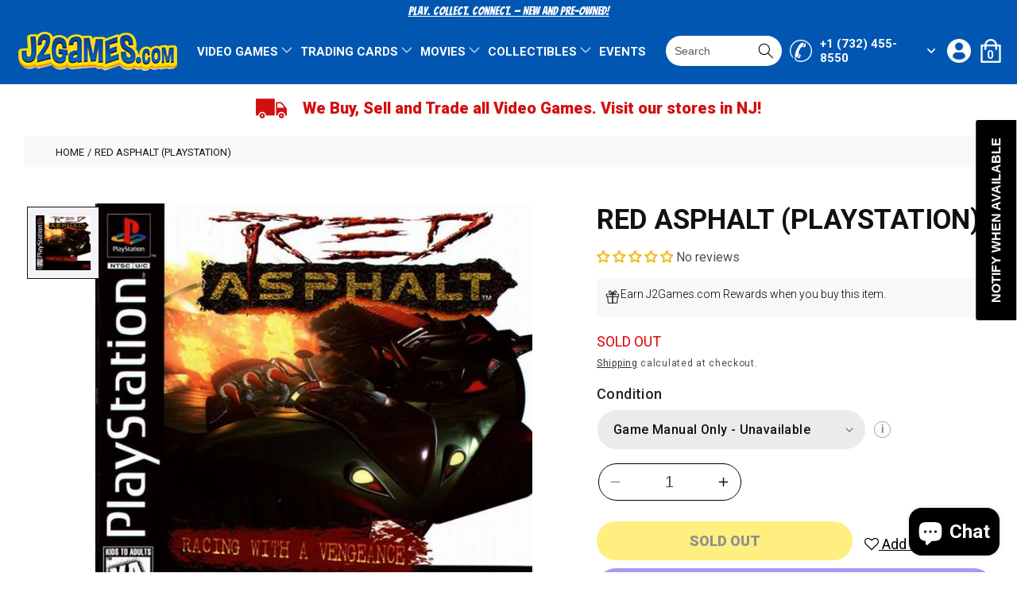

--- FILE ---
content_type: text/html; charset=utf-8
request_url: https://j2games.com/products/red-asphalt-playstation
body_size: 86628
content:
<!doctype html>
<html class="no-js" lang="en">
  <head>
<script src="//searchserverapi.com/widgets/shopify/init.js?a=9q7H6G5H2Z"></script>
    <meta charset="utf-8">
    <meta http-equiv="X-UA-Compatible" content="IE=edge">
    <meta name="viewport" content="width=device-width,initial-scale=1">
    <meta name="theme-color" content="">
    <link rel="canonical" href="https://j2games.com/products/red-asphalt-playstation">
    <link rel="preconnect" href="https://cdn.shopify.com" crossorigin><link rel="icon" type="image/png" href="//j2games.com/cdn/shop/files/j2games_favicon.png?crop=center&height=32&v=1680245661&width=32"><link rel="preconnect" href="https://fonts.shopifycdn.com" crossorigin><title>
      Red Asphalt (Playstation)
 &ndash; J2Games</title>

    
      <meta name="description" content="Racing Combat So Intense You Just Might OverheatGrind your engine hard with Red Asphalt, futuristic racing with apocalyptic weaponry and a nasty attitude. The drivers are mean-spirited, the competition is bloodthirsty, and the vehicles double as weapons of doom.Your rivals will exploit every sign of weakness, so if you">
    

    

<meta property="og:site_name" content="J2Games">
<meta property="og:url" content="https://j2games.com/products/red-asphalt-playstation">
<meta property="og:title" content="Red Asphalt (Playstation)">
<meta property="og:type" content="product">
<meta property="og:description" content="Racing Combat So Intense You Just Might OverheatGrind your engine hard with Red Asphalt, futuristic racing with apocalyptic weaponry and a nasty attitude. The drivers are mean-spirited, the competition is bloodthirsty, and the vehicles double as weapons of doom.Your rivals will exploit every sign of weakness, so if you"><meta property="og:image" content="http://j2games.com/cdn/shop/products/6575_front.jpg?v=1644884938">
  <meta property="og:image:secure_url" content="https://j2games.com/cdn/shop/products/6575_front.jpg?v=1644884938">
  <meta property="og:image:width" content="640">
  <meta property="og:image:height" content="640"><meta property="og:price:amount" content="0.00">
  <meta property="og:price:currency" content="USD"><meta name="twitter:site" content="@j2games"><meta name="twitter:card" content="summary_large_image">
<meta name="twitter:title" content="Red Asphalt (Playstation)">
<meta name="twitter:description" content="Racing Combat So Intense You Just Might OverheatGrind your engine hard with Red Asphalt, futuristic racing with apocalyptic weaponry and a nasty attitude. The drivers are mean-spirited, the competition is bloodthirsty, and the vehicles double as weapons of doom.Your rivals will exploit every sign of weakness, so if you">


    <script src="//j2games.com/cdn/shop/t/27/assets/constants.js?v=165488195745554878101752243642" defer="defer"></script>
    <script src="//j2games.com/cdn/shop/t/27/assets/pubsub.js?v=2921868252632587581752243642" defer="defer"></script>
    <script src="//j2games.com/cdn/shop/t/27/assets/global.js?v=85297797553816670871752243642" defer="defer"></script>
    <script src="//j2games.com/cdn/shop/t/27/assets/jquery.min.js?v=160737389985263990141752243642" defer="defer"></script>
    <script src="//j2games.com/cdn/shop/t/27/assets/slick.min.js?v=119177116428520753221752243642" defer="defer"></script>
    <script src="//j2games.com/cdn/shop/t/27/assets/ajaxinate.js?v=71714571129310456221752243642" defer="defer"></script>
    <script src="//j2games.com/cdn/shop/t/27/assets/main.js?v=48727976806018738391752243642" defer="defer"></script>
    <script>window.performance && window.performance.mark && window.performance.mark('shopify.content_for_header.start');</script><meta name="google-site-verification" content="Tx89nH_ge3XHivdfv7OHJKwBbt_i1oCJ7JCkXcPQRd4">
<meta name="google-site-verification" content="33TpTA1TWe0tkGFpFLGSaY7QLuwhfk1fWLb8xmLRcnw">
<meta name="google-site-verification" content="Tx89nH_ge3XHivdfv7OHJKwBbt_i1oCJ7JCkXcPQRd4">
<meta id="shopify-digital-wallet" name="shopify-digital-wallet" content="/11042322/digital_wallets/dialog">
<meta name="shopify-checkout-api-token" content="c36acedcd53db523b29c341e6f993ae1">
<meta id="in-context-paypal-metadata" data-shop-id="11042322" data-venmo-supported="false" data-environment="production" data-locale="en_US" data-paypal-v4="true" data-currency="USD">
<link rel="alternate" hreflang="x-default" href="https://j2games.com/products/red-asphalt-playstation">
<link rel="alternate" hreflang="en" href="https://j2games.com/products/red-asphalt-playstation">
<link rel="alternate" hreflang="es" href="https://j2games.com/es/products/red-asphalt-playstation">
<link rel="alternate" type="application/json+oembed" href="https://j2games.com/products/red-asphalt-playstation.oembed">
<script async="async" src="/checkouts/internal/preloads.js?locale=en-US"></script>
<link rel="preconnect" href="https://shop.app" crossorigin="anonymous">
<script async="async" src="https://shop.app/checkouts/internal/preloads.js?locale=en-US&shop_id=11042322" crossorigin="anonymous"></script>
<script id="apple-pay-shop-capabilities" type="application/json">{"shopId":11042322,"countryCode":"US","currencyCode":"USD","merchantCapabilities":["supports3DS"],"merchantId":"gid:\/\/shopify\/Shop\/11042322","merchantName":"J2Games","requiredBillingContactFields":["postalAddress","email","phone"],"requiredShippingContactFields":["postalAddress","email","phone"],"shippingType":"shipping","supportedNetworks":["visa","masterCard","amex","discover","elo","jcb"],"total":{"type":"pending","label":"J2Games","amount":"1.00"},"shopifyPaymentsEnabled":true,"supportsSubscriptions":true}</script>
<script id="shopify-features" type="application/json">{"accessToken":"c36acedcd53db523b29c341e6f993ae1","betas":["rich-media-storefront-analytics"],"domain":"j2games.com","predictiveSearch":true,"shopId":11042322,"locale":"en"}</script>
<script>var Shopify = Shopify || {};
Shopify.shop = "j2games.myshopify.com";
Shopify.locale = "en";
Shopify.currency = {"active":"USD","rate":"1.0"};
Shopify.country = "US";
Shopify.theme = {"name":"Dawn - HC - 11 Jul '25","id":142477131938,"schema_name":"Dawn","schema_version":"8.0.0","theme_store_id":null,"role":"main"};
Shopify.theme.handle = "null";
Shopify.theme.style = {"id":null,"handle":null};
Shopify.cdnHost = "j2games.com/cdn";
Shopify.routes = Shopify.routes || {};
Shopify.routes.root = "/";</script>
<script type="module">!function(o){(o.Shopify=o.Shopify||{}).modules=!0}(window);</script>
<script>!function(o){function n(){var o=[];function n(){o.push(Array.prototype.slice.apply(arguments))}return n.q=o,n}var t=o.Shopify=o.Shopify||{};t.loadFeatures=n(),t.autoloadFeatures=n()}(window);</script>
<script>
  window.ShopifyPay = window.ShopifyPay || {};
  window.ShopifyPay.apiHost = "shop.app\/pay";
  window.ShopifyPay.redirectState = null;
</script>
<script id="shop-js-analytics" type="application/json">{"pageType":"product"}</script>
<script defer="defer" async type="module" src="//j2games.com/cdn/shopifycloud/shop-js/modules/v2/client.init-shop-cart-sync_BN7fPSNr.en.esm.js"></script>
<script defer="defer" async type="module" src="//j2games.com/cdn/shopifycloud/shop-js/modules/v2/chunk.common_Cbph3Kss.esm.js"></script>
<script defer="defer" async type="module" src="//j2games.com/cdn/shopifycloud/shop-js/modules/v2/chunk.modal_DKumMAJ1.esm.js"></script>
<script type="module">
  await import("//j2games.com/cdn/shopifycloud/shop-js/modules/v2/client.init-shop-cart-sync_BN7fPSNr.en.esm.js");
await import("//j2games.com/cdn/shopifycloud/shop-js/modules/v2/chunk.common_Cbph3Kss.esm.js");
await import("//j2games.com/cdn/shopifycloud/shop-js/modules/v2/chunk.modal_DKumMAJ1.esm.js");

  window.Shopify.SignInWithShop?.initShopCartSync?.({"fedCMEnabled":true,"windoidEnabled":true});

</script>
<script defer="defer" async type="module" src="//j2games.com/cdn/shopifycloud/shop-js/modules/v2/client.payment-terms_BxzfvcZJ.en.esm.js"></script>
<script defer="defer" async type="module" src="//j2games.com/cdn/shopifycloud/shop-js/modules/v2/chunk.common_Cbph3Kss.esm.js"></script>
<script defer="defer" async type="module" src="//j2games.com/cdn/shopifycloud/shop-js/modules/v2/chunk.modal_DKumMAJ1.esm.js"></script>
<script type="module">
  await import("//j2games.com/cdn/shopifycloud/shop-js/modules/v2/client.payment-terms_BxzfvcZJ.en.esm.js");
await import("//j2games.com/cdn/shopifycloud/shop-js/modules/v2/chunk.common_Cbph3Kss.esm.js");
await import("//j2games.com/cdn/shopifycloud/shop-js/modules/v2/chunk.modal_DKumMAJ1.esm.js");

  
</script>
<script>
  window.Shopify = window.Shopify || {};
  if (!window.Shopify.featureAssets) window.Shopify.featureAssets = {};
  window.Shopify.featureAssets['shop-js'] = {"shop-cart-sync":["modules/v2/client.shop-cart-sync_CJVUk8Jm.en.esm.js","modules/v2/chunk.common_Cbph3Kss.esm.js","modules/v2/chunk.modal_DKumMAJ1.esm.js"],"init-fed-cm":["modules/v2/client.init-fed-cm_7Fvt41F4.en.esm.js","modules/v2/chunk.common_Cbph3Kss.esm.js","modules/v2/chunk.modal_DKumMAJ1.esm.js"],"init-shop-email-lookup-coordinator":["modules/v2/client.init-shop-email-lookup-coordinator_Cc088_bR.en.esm.js","modules/v2/chunk.common_Cbph3Kss.esm.js","modules/v2/chunk.modal_DKumMAJ1.esm.js"],"init-windoid":["modules/v2/client.init-windoid_hPopwJRj.en.esm.js","modules/v2/chunk.common_Cbph3Kss.esm.js","modules/v2/chunk.modal_DKumMAJ1.esm.js"],"shop-button":["modules/v2/client.shop-button_B0jaPSNF.en.esm.js","modules/v2/chunk.common_Cbph3Kss.esm.js","modules/v2/chunk.modal_DKumMAJ1.esm.js"],"shop-cash-offers":["modules/v2/client.shop-cash-offers_DPIskqss.en.esm.js","modules/v2/chunk.common_Cbph3Kss.esm.js","modules/v2/chunk.modal_DKumMAJ1.esm.js"],"shop-toast-manager":["modules/v2/client.shop-toast-manager_CK7RT69O.en.esm.js","modules/v2/chunk.common_Cbph3Kss.esm.js","modules/v2/chunk.modal_DKumMAJ1.esm.js"],"init-shop-cart-sync":["modules/v2/client.init-shop-cart-sync_BN7fPSNr.en.esm.js","modules/v2/chunk.common_Cbph3Kss.esm.js","modules/v2/chunk.modal_DKumMAJ1.esm.js"],"init-customer-accounts-sign-up":["modules/v2/client.init-customer-accounts-sign-up_CfPf4CXf.en.esm.js","modules/v2/client.shop-login-button_DeIztwXF.en.esm.js","modules/v2/chunk.common_Cbph3Kss.esm.js","modules/v2/chunk.modal_DKumMAJ1.esm.js"],"pay-button":["modules/v2/client.pay-button_CgIwFSYN.en.esm.js","modules/v2/chunk.common_Cbph3Kss.esm.js","modules/v2/chunk.modal_DKumMAJ1.esm.js"],"init-customer-accounts":["modules/v2/client.init-customer-accounts_DQ3x16JI.en.esm.js","modules/v2/client.shop-login-button_DeIztwXF.en.esm.js","modules/v2/chunk.common_Cbph3Kss.esm.js","modules/v2/chunk.modal_DKumMAJ1.esm.js"],"avatar":["modules/v2/client.avatar_BTnouDA3.en.esm.js"],"init-shop-for-new-customer-accounts":["modules/v2/client.init-shop-for-new-customer-accounts_CsZy_esa.en.esm.js","modules/v2/client.shop-login-button_DeIztwXF.en.esm.js","modules/v2/chunk.common_Cbph3Kss.esm.js","modules/v2/chunk.modal_DKumMAJ1.esm.js"],"shop-follow-button":["modules/v2/client.shop-follow-button_BRMJjgGd.en.esm.js","modules/v2/chunk.common_Cbph3Kss.esm.js","modules/v2/chunk.modal_DKumMAJ1.esm.js"],"checkout-modal":["modules/v2/client.checkout-modal_B9Drz_yf.en.esm.js","modules/v2/chunk.common_Cbph3Kss.esm.js","modules/v2/chunk.modal_DKumMAJ1.esm.js"],"shop-login-button":["modules/v2/client.shop-login-button_DeIztwXF.en.esm.js","modules/v2/chunk.common_Cbph3Kss.esm.js","modules/v2/chunk.modal_DKumMAJ1.esm.js"],"lead-capture":["modules/v2/client.lead-capture_DXYzFM3R.en.esm.js","modules/v2/chunk.common_Cbph3Kss.esm.js","modules/v2/chunk.modal_DKumMAJ1.esm.js"],"shop-login":["modules/v2/client.shop-login_CA5pJqmO.en.esm.js","modules/v2/chunk.common_Cbph3Kss.esm.js","modules/v2/chunk.modal_DKumMAJ1.esm.js"],"payment-terms":["modules/v2/client.payment-terms_BxzfvcZJ.en.esm.js","modules/v2/chunk.common_Cbph3Kss.esm.js","modules/v2/chunk.modal_DKumMAJ1.esm.js"]};
</script>
<script>(function() {
  var isLoaded = false;
  function asyncLoad() {
    if (isLoaded) return;
    isLoaded = true;
    var urls = ["https:\/\/js.smile.io\/v1\/smile-shopify.js?shop=j2games.myshopify.com","https:\/\/instafeed.nfcube.com\/cdn\/aba447a36a6d6d223ad57417d03df063.js?shop=j2games.myshopify.com","https:\/\/cdn.shopify.com\/s\/files\/1\/1104\/2322\/t\/24\/assets\/subscribe-it.js?v=1725480832\u0026shop=j2games.myshopify.com","\/\/searchserverapi1.com\/widgets\/shopify\/init.js?a=9q7H6G5H2Z\u0026shop=j2games.myshopify.com"];
    for (var i = 0; i < urls.length; i++) {
      var s = document.createElement('script');
      s.type = 'text/javascript';
      s.async = true;
      s.src = urls[i];
      var x = document.getElementsByTagName('script')[0];
      x.parentNode.insertBefore(s, x);
    }
  };
  if(window.attachEvent) {
    window.attachEvent('onload', asyncLoad);
  } else {
    window.addEventListener('load', asyncLoad, false);
  }
})();</script>
<script id="__st">var __st={"a":11042322,"offset":-18000,"reqid":"f4374ef1-4bec-4937-8ff8-898296fd10cb-1769895629","pageurl":"j2games.com\/products\/red-asphalt-playstation","u":"11de5fa0c325","p":"product","rtyp":"product","rid":6891337941154};</script>
<script>window.ShopifyPaypalV4VisibilityTracking = true;</script>
<script id="captcha-bootstrap">!function(){'use strict';const t='contact',e='account',n='new_comment',o=[[t,t],['blogs',n],['comments',n],[t,'customer']],c=[[e,'customer_login'],[e,'guest_login'],[e,'recover_customer_password'],[e,'create_customer']],r=t=>t.map((([t,e])=>`form[action*='/${t}']:not([data-nocaptcha='true']) input[name='form_type'][value='${e}']`)).join(','),a=t=>()=>t?[...document.querySelectorAll(t)].map((t=>t.form)):[];function s(){const t=[...o],e=r(t);return a(e)}const i='password',u='form_key',d=['recaptcha-v3-token','g-recaptcha-response','h-captcha-response',i],f=()=>{try{return window.sessionStorage}catch{return}},m='__shopify_v',_=t=>t.elements[u];function p(t,e,n=!1){try{const o=window.sessionStorage,c=JSON.parse(o.getItem(e)),{data:r}=function(t){const{data:e,action:n}=t;return t[m]||n?{data:e,action:n}:{data:t,action:n}}(c);for(const[e,n]of Object.entries(r))t.elements[e]&&(t.elements[e].value=n);n&&o.removeItem(e)}catch(o){console.error('form repopulation failed',{error:o})}}const l='form_type',E='cptcha';function T(t){t.dataset[E]=!0}const w=window,h=w.document,L='Shopify',v='ce_forms',y='captcha';let A=!1;((t,e)=>{const n=(g='f06e6c50-85a8-45c8-87d0-21a2b65856fe',I='https://cdn.shopify.com/shopifycloud/storefront-forms-hcaptcha/ce_storefront_forms_captcha_hcaptcha.v1.5.2.iife.js',D={infoText:'Protected by hCaptcha',privacyText:'Privacy',termsText:'Terms'},(t,e,n)=>{const o=w[L][v],c=o.bindForm;if(c)return c(t,g,e,D).then(n);var r;o.q.push([[t,g,e,D],n]),r=I,A||(h.body.append(Object.assign(h.createElement('script'),{id:'captcha-provider',async:!0,src:r})),A=!0)});var g,I,D;w[L]=w[L]||{},w[L][v]=w[L][v]||{},w[L][v].q=[],w[L][y]=w[L][y]||{},w[L][y].protect=function(t,e){n(t,void 0,e),T(t)},Object.freeze(w[L][y]),function(t,e,n,w,h,L){const[v,y,A,g]=function(t,e,n){const i=e?o:[],u=t?c:[],d=[...i,...u],f=r(d),m=r(i),_=r(d.filter((([t,e])=>n.includes(e))));return[a(f),a(m),a(_),s()]}(w,h,L),I=t=>{const e=t.target;return e instanceof HTMLFormElement?e:e&&e.form},D=t=>v().includes(t);t.addEventListener('submit',(t=>{const e=I(t);if(!e)return;const n=D(e)&&!e.dataset.hcaptchaBound&&!e.dataset.recaptchaBound,o=_(e),c=g().includes(e)&&(!o||!o.value);(n||c)&&t.preventDefault(),c&&!n&&(function(t){try{if(!f())return;!function(t){const e=f();if(!e)return;const n=_(t);if(!n)return;const o=n.value;o&&e.removeItem(o)}(t);const e=Array.from(Array(32),(()=>Math.random().toString(36)[2])).join('');!function(t,e){_(t)||t.append(Object.assign(document.createElement('input'),{type:'hidden',name:u})),t.elements[u].value=e}(t,e),function(t,e){const n=f();if(!n)return;const o=[...t.querySelectorAll(`input[type='${i}']`)].map((({name:t})=>t)),c=[...d,...o],r={};for(const[a,s]of new FormData(t).entries())c.includes(a)||(r[a]=s);n.setItem(e,JSON.stringify({[m]:1,action:t.action,data:r}))}(t,e)}catch(e){console.error('failed to persist form',e)}}(e),e.submit())}));const S=(t,e)=>{t&&!t.dataset[E]&&(n(t,e.some((e=>e===t))),T(t))};for(const o of['focusin','change'])t.addEventListener(o,(t=>{const e=I(t);D(e)&&S(e,y())}));const B=e.get('form_key'),M=e.get(l),P=B&&M;t.addEventListener('DOMContentLoaded',(()=>{const t=y();if(P)for(const e of t)e.elements[l].value===M&&p(e,B);[...new Set([...A(),...v().filter((t=>'true'===t.dataset.shopifyCaptcha))])].forEach((e=>S(e,t)))}))}(h,new URLSearchParams(w.location.search),n,t,e,['guest_login'])})(!0,!0)}();</script>
<script integrity="sha256-4kQ18oKyAcykRKYeNunJcIwy7WH5gtpwJnB7kiuLZ1E=" data-source-attribution="shopify.loadfeatures" defer="defer" src="//j2games.com/cdn/shopifycloud/storefront/assets/storefront/load_feature-a0a9edcb.js" crossorigin="anonymous"></script>
<script crossorigin="anonymous" defer="defer" src="//j2games.com/cdn/shopifycloud/storefront/assets/shopify_pay/storefront-65b4c6d7.js?v=20250812"></script>
<script data-source-attribution="shopify.dynamic_checkout.dynamic.init">var Shopify=Shopify||{};Shopify.PaymentButton=Shopify.PaymentButton||{isStorefrontPortableWallets:!0,init:function(){window.Shopify.PaymentButton.init=function(){};var t=document.createElement("script");t.src="https://j2games.com/cdn/shopifycloud/portable-wallets/latest/portable-wallets.en.js",t.type="module",document.head.appendChild(t)}};
</script>
<script data-source-attribution="shopify.dynamic_checkout.buyer_consent">
  function portableWalletsHideBuyerConsent(e){var t=document.getElementById("shopify-buyer-consent"),n=document.getElementById("shopify-subscription-policy-button");t&&n&&(t.classList.add("hidden"),t.setAttribute("aria-hidden","true"),n.removeEventListener("click",e))}function portableWalletsShowBuyerConsent(e){var t=document.getElementById("shopify-buyer-consent"),n=document.getElementById("shopify-subscription-policy-button");t&&n&&(t.classList.remove("hidden"),t.removeAttribute("aria-hidden"),n.addEventListener("click",e))}window.Shopify?.PaymentButton&&(window.Shopify.PaymentButton.hideBuyerConsent=portableWalletsHideBuyerConsent,window.Shopify.PaymentButton.showBuyerConsent=portableWalletsShowBuyerConsent);
</script>
<script>
  function portableWalletsCleanup(e){e&&e.src&&console.error("Failed to load portable wallets script "+e.src);var t=document.querySelectorAll("shopify-accelerated-checkout .shopify-payment-button__skeleton, shopify-accelerated-checkout-cart .wallet-cart-button__skeleton"),e=document.getElementById("shopify-buyer-consent");for(let e=0;e<t.length;e++)t[e].remove();e&&e.remove()}function portableWalletsNotLoadedAsModule(e){e instanceof ErrorEvent&&"string"==typeof e.message&&e.message.includes("import.meta")&&"string"==typeof e.filename&&e.filename.includes("portable-wallets")&&(window.removeEventListener("error",portableWalletsNotLoadedAsModule),window.Shopify.PaymentButton.failedToLoad=e,"loading"===document.readyState?document.addEventListener("DOMContentLoaded",window.Shopify.PaymentButton.init):window.Shopify.PaymentButton.init())}window.addEventListener("error",portableWalletsNotLoadedAsModule);
</script>

<script type="module" src="https://j2games.com/cdn/shopifycloud/portable-wallets/latest/portable-wallets.en.js" onError="portableWalletsCleanup(this)" crossorigin="anonymous"></script>
<script nomodule>
  document.addEventListener("DOMContentLoaded", portableWalletsCleanup);
</script>

<link id="shopify-accelerated-checkout-styles" rel="stylesheet" media="screen" href="https://j2games.com/cdn/shopifycloud/portable-wallets/latest/accelerated-checkout-backwards-compat.css" crossorigin="anonymous">
<style id="shopify-accelerated-checkout-cart">
        #shopify-buyer-consent {
  margin-top: 1em;
  display: inline-block;
  width: 100%;
}

#shopify-buyer-consent.hidden {
  display: none;
}

#shopify-subscription-policy-button {
  background: none;
  border: none;
  padding: 0;
  text-decoration: underline;
  font-size: inherit;
  cursor: pointer;
}

#shopify-subscription-policy-button::before {
  box-shadow: none;
}

      </style>
<script id="sections-script" data-sections="header,footer" defer="defer" src="//j2games.com/cdn/shop/t/27/compiled_assets/scripts.js?v=33689"></script>
<script>window.performance && window.performance.mark && window.performance.mark('shopify.content_for_header.end');</script>


    <style data-shopify>
      @font-face {
  font-family: Roboto;
  font-weight: 400;
  font-style: normal;
  font-display: swap;
  src: url("//j2games.com/cdn/fonts/roboto/roboto_n4.2019d890f07b1852f56ce63ba45b2db45d852cba.woff2") format("woff2"),
       url("//j2games.com/cdn/fonts/roboto/roboto_n4.238690e0007583582327135619c5f7971652fa9d.woff") format("woff");
}

      @font-face {
  font-family: Roboto;
  font-weight: 700;
  font-style: normal;
  font-display: swap;
  src: url("//j2games.com/cdn/fonts/roboto/roboto_n7.f38007a10afbbde8976c4056bfe890710d51dec2.woff2") format("woff2"),
       url("//j2games.com/cdn/fonts/roboto/roboto_n7.94bfdd3e80c7be00e128703d245c207769d763f9.woff") format("woff");
}

      @font-face {
  font-family: Roboto;
  font-weight: 400;
  font-style: italic;
  font-display: swap;
  src: url("//j2games.com/cdn/fonts/roboto/roboto_i4.57ce898ccda22ee84f49e6b57ae302250655e2d4.woff2") format("woff2"),
       url("//j2games.com/cdn/fonts/roboto/roboto_i4.b21f3bd061cbcb83b824ae8c7671a82587b264bf.woff") format("woff");
}

      @font-face {
  font-family: Roboto;
  font-weight: 700;
  font-style: italic;
  font-display: swap;
  src: url("//j2games.com/cdn/fonts/roboto/roboto_i7.7ccaf9410746f2c53340607c42c43f90a9005937.woff2") format("woff2"),
       url("//j2games.com/cdn/fonts/roboto/roboto_i7.49ec21cdd7148292bffea74c62c0df6e93551516.woff") format("woff");
}

      @font-face {
  font-family: Roboto;
  font-weight: 400;
  font-style: normal;
  font-display: swap;
  src: url("//j2games.com/cdn/fonts/roboto/roboto_n4.2019d890f07b1852f56ce63ba45b2db45d852cba.woff2") format("woff2"),
       url("//j2games.com/cdn/fonts/roboto/roboto_n4.238690e0007583582327135619c5f7971652fa9d.woff") format("woff");
}


      :root {
        --font-body-family: Roboto, sans-serif;
        --font-body-style: normal;
        --font-body-weight: 400;
        --font-body-weight-bold: 700;

        --font-heading-family: Roboto, sans-serif;
        --font-heading-style: normal;
        --font-heading-weight: 400;

        --font-body-scale: 1.0;
        --font-heading-scale: 1.0;

        --color-base-text: 17, 17, 17;
        --color-shadow: 17, 17, 17;
        --color-base-background-1: 255, 255, 255;
        --color-base-background-2: 249, 249, 249;
        --color-base-solid-button-labels: 255, 255, 255;
        --color-base-outline-button-labels: 17, 17, 17;
        --color-base-accent-1: 0, 86, 176;
        --color-base-accent-2: 51, 79, 180;
        --payment-terms-background-color: #ffffff;

        --gradient-base-background-1: #ffffff;
        --gradient-base-background-2: #f9f9f9;
        --gradient-base-accent-1: #0056b0;
        --gradient-base-accent-2: #334fb4;

        --media-padding: px;
        --media-border-opacity: 0.0;
        --media-border-width: 0px;
        --media-radius: 0px;
        --media-shadow-opacity: 0.0;
        --media-shadow-horizontal-offset: 0px;
        --media-shadow-vertical-offset: 0px;
        --media-shadow-blur-radius: 0px;
        --media-shadow-visible: 0;

        --page-width: 160rem;
        --page-width-margin: 0rem;

        --product-card-image-padding: 0.0rem;
        --product-card-corner-radius: 0.0rem;
        --product-card-text-alignment: left;
        --product-card-border-width: 0.0rem;
        --product-card-border-opacity: 0.1;
        --product-card-shadow-opacity: 0.0;
        --product-card-shadow-visible: 0;
        --product-card-shadow-horizontal-offset: 0.0rem;
        --product-card-shadow-vertical-offset: 0.4rem;
        --product-card-shadow-blur-radius: 0.5rem;

        --collection-card-image-padding: 0.0rem;
        --collection-card-corner-radius: 0.0rem;
        --collection-card-text-alignment: left;
        --collection-card-border-width: 0.0rem;
        --collection-card-border-opacity: 0.0;
        --collection-card-shadow-opacity: 0.0;
        --collection-card-shadow-visible: 0;
        --collection-card-shadow-horizontal-offset: 0.0rem;
        --collection-card-shadow-vertical-offset: 0.0rem;
        --collection-card-shadow-blur-radius: 0.0rem;

        --blog-card-image-padding: 0.0rem;
        --blog-card-corner-radius: 0.0rem;
        --blog-card-text-alignment: left;
        --blog-card-border-width: 0.0rem;
        --blog-card-border-opacity: 0.1;
        --blog-card-shadow-opacity: 0.0;
        --blog-card-shadow-visible: 0;
        --blog-card-shadow-horizontal-offset: 0.0rem;
        --blog-card-shadow-vertical-offset: 0.4rem;
        --blog-card-shadow-blur-radius: 0.5rem;

        --badge-corner-radius: 4.0rem;

        --popup-border-width: 1px;
        --popup-border-opacity: 0.1;
        --popup-corner-radius: 0px;
        --popup-shadow-opacity: 0.0;
        --popup-shadow-horizontal-offset: 0px;
        --popup-shadow-vertical-offset: 4px;
        --popup-shadow-blur-radius: 5px;

        --drawer-border-width: 1px;
        --drawer-border-opacity: 0.1;
        --drawer-shadow-opacity: 0.0;
        --drawer-shadow-horizontal-offset: 0px;
        --drawer-shadow-vertical-offset: 4px;
        --drawer-shadow-blur-radius: 5px;

        --spacing-sections-desktop: 0px;
        --spacing-sections-mobile: 0px;

        --grid-desktop-vertical-spacing: 16px;
        --grid-desktop-horizontal-spacing: 32px;
        --grid-mobile-vertical-spacing: 8px;
        --grid-mobile-horizontal-spacing: 16px;

        --text-boxes-border-opacity: 0.1;
        --text-boxes-border-width: 0px;
        --text-boxes-radius: 0px;
        --text-boxes-shadow-opacity: 0.0;
        --text-boxes-shadow-visible: 0;
        --text-boxes-shadow-horizontal-offset: 0px;
        --text-boxes-shadow-vertical-offset: 4px;
        --text-boxes-shadow-blur-radius: 5px;

        --buttons-radius: 0px;
        --buttons-radius-outset: 0px;
        --buttons-border-width: 1px;
        --buttons-border-opacity: 1.0;
        --buttons-shadow-opacity: 0.0;
        --buttons-shadow-visible: 0;
        --buttons-shadow-horizontal-offset: 0px;
        --buttons-shadow-vertical-offset: 4px;
        --buttons-shadow-blur-radius: 5px;
        --buttons-border-offset: 0px;

        --inputs-radius: 0px;
        --inputs-border-width: 1px;
        --inputs-border-opacity: 0.55;
        --inputs-shadow-opacity: 0.0;
        --inputs-shadow-horizontal-offset: 0px;
        --inputs-margin-offset: 0px;
        --inputs-shadow-vertical-offset: 4px;
        --inputs-shadow-blur-radius: 5px;
        --inputs-radius-outset: 0px;

        --variant-pills-radius: 40px;
        --variant-pills-border-width: 1px;
        --variant-pills-border-opacity: 0.55;
        --variant-pills-shadow-opacity: 0.0;
        --variant-pills-shadow-horizontal-offset: 0px;
        --variant-pills-shadow-vertical-offset: 4px;
        --variant-pills-shadow-blur-radius: 5px;
      }

      *,
      *::before,
      *::after {
        box-sizing: inherit;
      }

      html {
        box-sizing: border-box;
        font-size: calc(var(--font-body-scale) * 62.5%);
        height: 100%;
      }

      body {
        display: grid;
        grid-template-rows: auto auto 1fr auto;
        grid-template-columns: 100%;
        min-height: 100%;
        margin: 0;
        font-size: 1.5rem;
        letter-spacing: 0.06rem;
        line-height: calc(1 + 0.8 / var(--font-body-scale));
        font-family: var(--font-body-family);
        font-style: var(--font-body-style);
        font-weight: var(--font-body-weight);
      }

      @media screen and (min-width: 750px) {
        body {
          font-size: 1.6rem;
        }
      }
    </style>

    <link href="//j2games.com/cdn/shop/t/27/assets/base.css?v=831047894957930821752243642" rel="stylesheet" type="text/css" media="all" />
    <link rel="preconnect" href="https://fonts.googleapis.com">
    <link rel="preconnect" href="https://fonts.gstatic.com" crossorigin>
    <link href="https://fonts.googleapis.com/css2?family=Bangers&display=swap" rel="stylesheet">
    <link href="https://fonts.googleapis.com/css2?family=Roboto:wght@100;300;400;500;700;900&display=swap" rel="stylesheet">
    <link href="//j2games.com/cdn/shop/t/27/assets/slick.css?v=97913016210365887751752243642" rel="stylesheet" type="text/css" media="all" />
    <link href="//j2games.com/cdn/shop/t/27/assets/style.css?v=128757044655446823281752243642" rel="stylesheet" type="text/css" media="all" />
    <link href="//j2games.com/cdn/shop/t/27/assets/cms.css?v=19465253254100837341752243642" rel="stylesheet" type="text/css" media="all" />
<link rel="preload" as="font" href="//j2games.com/cdn/fonts/roboto/roboto_n4.2019d890f07b1852f56ce63ba45b2db45d852cba.woff2" type="font/woff2" crossorigin><link rel="preload" as="font" href="//j2games.com/cdn/fonts/roboto/roboto_n4.2019d890f07b1852f56ce63ba45b2db45d852cba.woff2" type="font/woff2" crossorigin><link rel="stylesheet" href="//j2games.com/cdn/shop/t/27/assets/component-predictive-search.css?v=85913294783299393391752243642" media="print" onload="this.media='all'"><script>document.documentElement.className = document.documentElement.className.replace('no-js', 'js');
    if (Shopify.designMode) {
      document.documentElement.classList.add('shopify-design-mode');
    }
    </script>

   <!-- Google tag (gtag.js) --> <script async src="https://www.googletagmanager.com/gtag/js?id=G-CF7MCWCZHS"></script> <script>   window.dataLayer = window.dataLayer || [];   function gtag(){dataLayer.push(arguments);}   gtag('js', new Date());   gtag('config', 'G-CF7MCWCZHS'); </script>

    
    <link href="//j2games.com/cdn/shop/t/27/assets/hc-custom.css?v=153571195767623795631752245720" rel="stylesheet" type="text/css" media="all" />
    
  <!-- BEGIN app block: shopify://apps/judge-me-reviews/blocks/judgeme_core/61ccd3b1-a9f2-4160-9fe9-4fec8413e5d8 --><!-- Start of Judge.me Core -->






<link rel="dns-prefetch" href="https://cdnwidget.judge.me">
<link rel="dns-prefetch" href="https://cdn.judge.me">
<link rel="dns-prefetch" href="https://cdn1.judge.me">
<link rel="dns-prefetch" href="https://api.judge.me">

<script data-cfasync='false' class='jdgm-settings-script'>window.jdgmSettings={"pagination":5,"disable_web_reviews":true,"badge_no_review_text":"No reviews","badge_n_reviews_text":"{{ n }} review/reviews","badge_star_color":"#f0b812","hide_badge_preview_if_no_reviews":true,"badge_hide_text":false,"enforce_center_preview_badge":false,"widget_title":"Customer Reviews","widget_open_form_text":"Write a review","widget_close_form_text":"Cancel review","widget_refresh_page_text":"Refresh page","widget_summary_text":"Based on {{ number_of_reviews }} review/reviews","widget_no_review_text":"Be the first to write a review","widget_name_field_text":"Display name","widget_verified_name_field_text":"Verified Name (public)","widget_name_placeholder_text":"Display name","widget_required_field_error_text":"This field is required.","widget_email_field_text":"Email address","widget_verified_email_field_text":"Verified Email (private, can not be edited)","widget_email_placeholder_text":"Your email address","widget_email_field_error_text":"Please enter a valid email address.","widget_rating_field_text":"Rating","widget_review_title_field_text":"Review Title","widget_review_title_placeholder_text":"Give your review a title","widget_review_body_field_text":"Review content","widget_review_body_placeholder_text":"Start writing here...","widget_pictures_field_text":"Picture/Video (optional)","widget_submit_review_text":"Submit Review","widget_submit_verified_review_text":"Submit Verified Review","widget_submit_success_msg_with_auto_publish":"Thank you! Please refresh the page in a few moments to see your review. You can remove or edit your review by logging into \u003ca href='https://judge.me/login' target='_blank' rel='nofollow noopener'\u003eJudge.me\u003c/a\u003e","widget_submit_success_msg_no_auto_publish":"Thank you! Your review will be published as soon as it is approved by the shop admin. You can remove or edit your review by logging into \u003ca href='https://judge.me/login' target='_blank' rel='nofollow noopener'\u003eJudge.me\u003c/a\u003e","widget_show_default_reviews_out_of_total_text":"Showing {{ n_reviews_shown }} out of {{ n_reviews }} reviews.","widget_show_all_link_text":"Show all","widget_show_less_link_text":"Show less","widget_author_said_text":"{{ reviewer_name }} said:","widget_days_text":"{{ n }} days ago","widget_weeks_text":"{{ n }} week/weeks ago","widget_months_text":"{{ n }} month/months ago","widget_years_text":"{{ n }} year/years ago","widget_yesterday_text":"Yesterday","widget_today_text":"Today","widget_replied_text":"\u003e\u003e {{ shop_name }} replied:","widget_read_more_text":"Read more","widget_reviewer_name_as_initial":"","widget_rating_filter_color":"","widget_rating_filter_see_all_text":"See all reviews","widget_sorting_most_recent_text":"Most Recent","widget_sorting_highest_rating_text":"Highest Rating","widget_sorting_lowest_rating_text":"Lowest Rating","widget_sorting_with_pictures_text":"Only Pictures","widget_sorting_most_helpful_text":"Most Helpful","widget_open_question_form_text":"Ask a question","widget_reviews_subtab_text":"Reviews","widget_questions_subtab_text":"Questions","widget_question_label_text":"Question","widget_answer_label_text":"Answer","widget_question_placeholder_text":"Write your question here","widget_submit_question_text":"Submit Question","widget_question_submit_success_text":"Thank you for your question! We will notify you once it gets answered.","widget_star_color":"#f0b812","verified_badge_text":"Verified","verified_badge_bg_color":"","verified_badge_text_color":"","verified_badge_placement":"left-of-reviewer-name","widget_review_max_height":"","widget_hide_border":false,"widget_social_share":false,"widget_thumb":false,"widget_review_location_show":false,"widget_location_format":"","all_reviews_include_out_of_store_products":true,"all_reviews_out_of_store_text":"(out of store)","all_reviews_pagination":100,"all_reviews_product_name_prefix_text":"about","enable_review_pictures":false,"enable_question_anwser":false,"widget_theme":"","review_date_format":"mm/dd/yyyy","default_sort_method":"most-recent","widget_product_reviews_subtab_text":"Product Reviews","widget_shop_reviews_subtab_text":"Shop Reviews","widget_other_products_reviews_text":"Reviews for other products","widget_store_reviews_subtab_text":"Store reviews","widget_no_store_reviews_text":"This store hasn't received any reviews yet","widget_web_restriction_product_reviews_text":"This product hasn't received any reviews yet","widget_no_items_text":"No items found","widget_show_more_text":"Show more","widget_write_a_store_review_text":"Write a Store Review","widget_other_languages_heading":"Reviews in Other Languages","widget_translate_review_text":"Translate review to {{ language }}","widget_translating_review_text":"Translating...","widget_show_original_translation_text":"Show original ({{ language }})","widget_translate_review_failed_text":"Review couldn't be translated.","widget_translate_review_retry_text":"Retry","widget_translate_review_try_again_later_text":"Try again later","show_product_url_for_grouped_product":false,"widget_sorting_pictures_first_text":"Pictures First","show_pictures_on_all_rev_page_mobile":false,"show_pictures_on_all_rev_page_desktop":false,"floating_tab_hide_mobile_install_preference":false,"floating_tab_button_name":"★ Reviews","floating_tab_title":"Let customers speak for us","floating_tab_button_color":"","floating_tab_button_background_color":"","floating_tab_url":"","floating_tab_url_enabled":false,"floating_tab_tab_style":"text","all_reviews_text_badge_text":"Customers rate us {{ shop.metafields.judgeme.all_reviews_rating | round: 1 }}/5 based on {{ shop.metafields.judgeme.all_reviews_count }} reviews.","all_reviews_text_badge_text_branded_style":"{{ shop.metafields.judgeme.all_reviews_rating | round: 1 }} out of 5 stars based on {{ shop.metafields.judgeme.all_reviews_count }} reviews","is_all_reviews_text_badge_a_link":false,"show_stars_for_all_reviews_text_badge":false,"all_reviews_text_badge_url":"","all_reviews_text_style":"text","all_reviews_text_color_style":"judgeme_brand_color","all_reviews_text_color":"#108474","all_reviews_text_show_jm_brand":true,"featured_carousel_show_header":true,"featured_carousel_title":"Let customers speak for us","testimonials_carousel_title":"Customers are saying","videos_carousel_title":"Real customer stories","cards_carousel_title":"Customers are saying","featured_carousel_count_text":"from {{ n }} reviews","featured_carousel_add_link_to_all_reviews_page":false,"featured_carousel_url":"","featured_carousel_show_images":true,"featured_carousel_autoslide_interval":5,"featured_carousel_arrows_on_the_sides":false,"featured_carousel_height":250,"featured_carousel_width":80,"featured_carousel_image_size":0,"featured_carousel_image_height":250,"featured_carousel_arrow_color":"#eeeeee","verified_count_badge_style":"vintage","verified_count_badge_orientation":"horizontal","verified_count_badge_color_style":"judgeme_brand_color","verified_count_badge_color":"#108474","is_verified_count_badge_a_link":false,"verified_count_badge_url":"","verified_count_badge_show_jm_brand":true,"widget_rating_preset_default":5,"widget_first_sub_tab":"product-reviews","widget_show_histogram":true,"widget_histogram_use_custom_color":false,"widget_pagination_use_custom_color":false,"widget_star_use_custom_color":false,"widget_verified_badge_use_custom_color":false,"widget_write_review_use_custom_color":false,"picture_reminder_submit_button":"Upload Pictures","enable_review_videos":false,"mute_video_by_default":false,"widget_sorting_videos_first_text":"Videos First","widget_review_pending_text":"Pending","featured_carousel_items_for_large_screen":3,"social_share_options_order":"Facebook,Twitter","remove_microdata_snippet":true,"disable_json_ld":false,"enable_json_ld_products":false,"preview_badge_show_question_text":false,"preview_badge_no_question_text":"No questions","preview_badge_n_question_text":"{{ number_of_questions }} question/questions","qa_badge_show_icon":false,"qa_badge_position":"same-row","remove_judgeme_branding":false,"widget_add_search_bar":false,"widget_search_bar_placeholder":"Search","widget_sorting_verified_only_text":"Verified only","featured_carousel_theme":"default","featured_carousel_show_rating":true,"featured_carousel_show_title":true,"featured_carousel_show_body":true,"featured_carousel_show_date":false,"featured_carousel_show_reviewer":true,"featured_carousel_show_product":false,"featured_carousel_header_background_color":"#108474","featured_carousel_header_text_color":"#ffffff","featured_carousel_name_product_separator":"reviewed","featured_carousel_full_star_background":"#108474","featured_carousel_empty_star_background":"#dadada","featured_carousel_vertical_theme_background":"#f9fafb","featured_carousel_verified_badge_enable":false,"featured_carousel_verified_badge_color":"#108474","featured_carousel_border_style":"round","featured_carousel_review_line_length_limit":3,"featured_carousel_more_reviews_button_text":"Read more reviews","featured_carousel_view_product_button_text":"View product","all_reviews_page_load_reviews_on":"scroll","all_reviews_page_load_more_text":"Load More Reviews","disable_fb_tab_reviews":false,"enable_ajax_cdn_cache":false,"widget_public_name_text":"displayed publicly like","default_reviewer_name":"John Smith","default_reviewer_name_has_non_latin":true,"widget_reviewer_anonymous":"Anonymous","medals_widget_title":"Judge.me Review Medals","medals_widget_background_color":"#f9fafb","medals_widget_position":"footer_all_pages","medals_widget_border_color":"#f9fafb","medals_widget_verified_text_position":"left","medals_widget_use_monochromatic_version":false,"medals_widget_elements_color":"#108474","show_reviewer_avatar":true,"widget_invalid_yt_video_url_error_text":"Not a YouTube video URL","widget_max_length_field_error_text":"Please enter no more than {0} characters.","widget_show_country_flag":false,"widget_show_collected_via_shop_app":true,"widget_verified_by_shop_badge_style":"light","widget_verified_by_shop_text":"Verified by Shop","widget_show_photo_gallery":false,"widget_load_with_code_splitting":true,"widget_ugc_install_preference":false,"widget_ugc_title":"Made by us, Shared by you","widget_ugc_subtitle":"Tag us to see your picture featured in our page","widget_ugc_arrows_color":"#ffffff","widget_ugc_primary_button_text":"Buy Now","widget_ugc_primary_button_background_color":"#108474","widget_ugc_primary_button_text_color":"#ffffff","widget_ugc_primary_button_border_width":"0","widget_ugc_primary_button_border_style":"none","widget_ugc_primary_button_border_color":"#108474","widget_ugc_primary_button_border_radius":"25","widget_ugc_secondary_button_text":"Load More","widget_ugc_secondary_button_background_color":"#ffffff","widget_ugc_secondary_button_text_color":"#108474","widget_ugc_secondary_button_border_width":"2","widget_ugc_secondary_button_border_style":"solid","widget_ugc_secondary_button_border_color":"#108474","widget_ugc_secondary_button_border_radius":"25","widget_ugc_reviews_button_text":"View Reviews","widget_ugc_reviews_button_background_color":"#ffffff","widget_ugc_reviews_button_text_color":"#108474","widget_ugc_reviews_button_border_width":"2","widget_ugc_reviews_button_border_style":"solid","widget_ugc_reviews_button_border_color":"#108474","widget_ugc_reviews_button_border_radius":"25","widget_ugc_reviews_button_link_to":"judgeme-reviews-page","widget_ugc_show_post_date":true,"widget_ugc_max_width":"800","widget_rating_metafield_value_type":true,"widget_primary_color":"#108474","widget_enable_secondary_color":false,"widget_secondary_color":"#edf5f5","widget_summary_average_rating_text":"{{ average_rating }} out of 5","widget_media_grid_title":"Customer photos \u0026 videos","widget_media_grid_see_more_text":"See more","widget_round_style":false,"widget_show_product_medals":true,"widget_verified_by_judgeme_text":"Verified by Judge.me","widget_show_store_medals":true,"widget_verified_by_judgeme_text_in_store_medals":"Verified by Judge.me","widget_media_field_exceed_quantity_message":"Sorry, we can only accept {{ max_media }} for one review.","widget_media_field_exceed_limit_message":"{{ file_name }} is too large, please select a {{ media_type }} less than {{ size_limit }}MB.","widget_review_submitted_text":"Review Submitted!","widget_question_submitted_text":"Question Submitted!","widget_close_form_text_question":"Cancel","widget_write_your_answer_here_text":"Write your answer here","widget_enabled_branded_link":true,"widget_show_collected_by_judgeme":true,"widget_reviewer_name_color":"","widget_write_review_text_color":"","widget_write_review_bg_color":"","widget_collected_by_judgeme_text":"collected by Judge.me","widget_pagination_type":"standard","widget_load_more_text":"Load More","widget_load_more_color":"#108474","widget_full_review_text":"Full Review","widget_read_more_reviews_text":"Read More Reviews","widget_read_questions_text":"Read Questions","widget_questions_and_answers_text":"Questions \u0026 Answers","widget_verified_by_text":"Verified by","widget_verified_text":"Verified","widget_number_of_reviews_text":"{{ number_of_reviews }} reviews","widget_back_button_text":"Back","widget_next_button_text":"Next","widget_custom_forms_filter_button":"Filters","custom_forms_style":"horizontal","widget_show_review_information":false,"how_reviews_are_collected":"How reviews are collected?","widget_show_review_keywords":false,"widget_gdpr_statement":"How we use your data: We'll only contact you about the review you left, and only if necessary. By submitting your review, you agree to Judge.me's \u003ca href='https://judge.me/terms' target='_blank' rel='nofollow noopener'\u003eterms\u003c/a\u003e, \u003ca href='https://judge.me/privacy' target='_blank' rel='nofollow noopener'\u003eprivacy\u003c/a\u003e and \u003ca href='https://judge.me/content-policy' target='_blank' rel='nofollow noopener'\u003econtent\u003c/a\u003e policies.","widget_multilingual_sorting_enabled":false,"widget_translate_review_content_enabled":false,"widget_translate_review_content_method":"manual","popup_widget_review_selection":"automatically_with_pictures","popup_widget_round_border_style":true,"popup_widget_show_title":true,"popup_widget_show_body":true,"popup_widget_show_reviewer":false,"popup_widget_show_product":true,"popup_widget_show_pictures":true,"popup_widget_use_review_picture":true,"popup_widget_show_on_home_page":true,"popup_widget_show_on_product_page":true,"popup_widget_show_on_collection_page":true,"popup_widget_show_on_cart_page":true,"popup_widget_position":"bottom_left","popup_widget_first_review_delay":5,"popup_widget_duration":5,"popup_widget_interval":5,"popup_widget_review_count":5,"popup_widget_hide_on_mobile":true,"review_snippet_widget_round_border_style":true,"review_snippet_widget_card_color":"#FFFFFF","review_snippet_widget_slider_arrows_background_color":"#FFFFFF","review_snippet_widget_slider_arrows_color":"#000000","review_snippet_widget_star_color":"#108474","show_product_variant":false,"all_reviews_product_variant_label_text":"Variant: ","widget_show_verified_branding":false,"widget_ai_summary_title":"Customers say","widget_ai_summary_disclaimer":"AI-powered review summary based on recent customer reviews","widget_show_ai_summary":false,"widget_show_ai_summary_bg":false,"widget_show_review_title_input":true,"redirect_reviewers_invited_via_email":"review_widget","request_store_review_after_product_review":false,"request_review_other_products_in_order":false,"review_form_color_scheme":"default","review_form_corner_style":"square","review_form_star_color":{},"review_form_text_color":"#333333","review_form_background_color":"#ffffff","review_form_field_background_color":"#fafafa","review_form_button_color":{},"review_form_button_text_color":"#ffffff","review_form_modal_overlay_color":"#000000","review_content_screen_title_text":"How would you rate this product?","review_content_introduction_text":"We would love it if you would share a bit about your experience.","store_review_form_title_text":"How would you rate this store?","store_review_form_introduction_text":"We would love it if you would share a bit about your experience.","show_review_guidance_text":true,"one_star_review_guidance_text":"Poor","five_star_review_guidance_text":"Great","customer_information_screen_title_text":"About you","customer_information_introduction_text":"Please tell us more about you.","custom_questions_screen_title_text":"Your experience in more detail","custom_questions_introduction_text":"Here are a few questions to help us understand more about your experience.","review_submitted_screen_title_text":"Thanks for your review!","review_submitted_screen_thank_you_text":"We are processing it and it will appear on the store soon.","review_submitted_screen_email_verification_text":"Please confirm your email by clicking the link we just sent you. This helps us keep reviews authentic.","review_submitted_request_store_review_text":"Would you like to share your experience of shopping with us?","review_submitted_review_other_products_text":"Would you like to review these products?","store_review_screen_title_text":"Would you like to share your experience of shopping with us?","store_review_introduction_text":"We value your feedback and use it to improve. Please share any thoughts or suggestions you have.","reviewer_media_screen_title_picture_text":"Share a picture","reviewer_media_introduction_picture_text":"Upload a photo to support your review.","reviewer_media_screen_title_video_text":"Share a video","reviewer_media_introduction_video_text":"Upload a video to support your review.","reviewer_media_screen_title_picture_or_video_text":"Share a picture or video","reviewer_media_introduction_picture_or_video_text":"Upload a photo or video to support your review.","reviewer_media_youtube_url_text":"Paste your Youtube URL here","advanced_settings_next_step_button_text":"Next","advanced_settings_close_review_button_text":"Close","modal_write_review_flow":false,"write_review_flow_required_text":"Required","write_review_flow_privacy_message_text":"We respect your privacy.","write_review_flow_anonymous_text":"Post review as anonymous","write_review_flow_visibility_text":"This won't be visible to other customers.","write_review_flow_multiple_selection_help_text":"Select as many as you like","write_review_flow_single_selection_help_text":"Select one option","write_review_flow_required_field_error_text":"This field is required","write_review_flow_invalid_email_error_text":"Please enter a valid email address","write_review_flow_max_length_error_text":"Max. {{ max_length }} characters.","write_review_flow_media_upload_text":"\u003cb\u003eClick to upload\u003c/b\u003e or drag and drop","write_review_flow_gdpr_statement":"We'll only contact you about your review if necessary. By submitting your review, you agree to our \u003ca href='https://judge.me/terms' target='_blank' rel='nofollow noopener'\u003eterms and conditions\u003c/a\u003e and \u003ca href='https://judge.me/privacy' target='_blank' rel='nofollow noopener'\u003eprivacy policy\u003c/a\u003e.","rating_only_reviews_enabled":false,"show_negative_reviews_help_screen":false,"new_review_flow_help_screen_rating_threshold":3,"negative_review_resolution_screen_title_text":"Tell us more","negative_review_resolution_text":"Your experience matters to us. If there were issues with your purchase, we're here to help. Feel free to reach out to us, we'd love the opportunity to make things right.","negative_review_resolution_button_text":"Contact us","negative_review_resolution_proceed_with_review_text":"Leave a review","negative_review_resolution_subject":"Issue with purchase from {{ shop_name }}.{{ order_name }}","preview_badge_collection_page_install_status":false,"widget_review_custom_css":"","preview_badge_custom_css":"","preview_badge_stars_count":"5-stars","featured_carousel_custom_css":"","floating_tab_custom_css":"","all_reviews_widget_custom_css":"","medals_widget_custom_css":"","verified_badge_custom_css":"","all_reviews_text_custom_css":"","transparency_badges_collected_via_store_invite":false,"transparency_badges_from_another_provider":false,"transparency_badges_collected_from_store_visitor":false,"transparency_badges_collected_by_verified_review_provider":false,"transparency_badges_earned_reward":false,"transparency_badges_collected_via_store_invite_text":"Review collected via store invitation","transparency_badges_from_another_provider_text":"Review collected from another provider","transparency_badges_collected_from_store_visitor_text":"Review collected from a store visitor","transparency_badges_written_in_google_text":"Review written in Google","transparency_badges_written_in_etsy_text":"Review written in Etsy","transparency_badges_written_in_shop_app_text":"Review written in Shop App","transparency_badges_earned_reward_text":"Review earned a reward for future purchase","product_review_widget_per_page":10,"widget_store_review_label_text":"Review about the store","checkout_comment_extension_title_on_product_page":"Customer Comments","checkout_comment_extension_num_latest_comment_show":5,"checkout_comment_extension_format":"name_and_timestamp","checkout_comment_customer_name":"last_initial","checkout_comment_comment_notification":true,"preview_badge_collection_page_install_preference":true,"preview_badge_home_page_install_preference":true,"preview_badge_product_page_install_preference":true,"review_widget_install_preference":"","review_carousel_install_preference":false,"floating_reviews_tab_install_preference":"none","verified_reviews_count_badge_install_preference":false,"all_reviews_text_install_preference":false,"review_widget_best_location":true,"judgeme_medals_install_preference":false,"review_widget_revamp_enabled":true,"review_widget_qna_enabled":false,"review_widget_revamp_dual_publish_end_date":"2026-01-22T17:35:27.000+00:00","review_widget_header_theme":"minimal","review_widget_widget_title_enabled":true,"review_widget_header_text_size":"medium","review_widget_header_text_weight":"regular","review_widget_average_rating_style":"compact","review_widget_bar_chart_enabled":true,"review_widget_bar_chart_type":"numbers","review_widget_bar_chart_style":"standard","review_widget_expanded_media_gallery_enabled":false,"review_widget_reviews_section_theme":"standard","review_widget_image_style":"thumbnails","review_widget_review_image_ratio":"square","review_widget_stars_size":"medium","review_widget_verified_badge":"standard_text","review_widget_review_title_text_size":"medium","review_widget_review_text_size":"medium","review_widget_review_text_length":"medium","review_widget_number_of_columns_desktop":3,"review_widget_carousel_transition_speed":5,"review_widget_custom_questions_answers_display":"always","review_widget_button_text_color":"#FFFFFF","review_widget_text_color":"#000000","review_widget_lighter_text_color":"#7B7B7B","review_widget_corner_styling":"soft","review_widget_review_word_singular":"review","review_widget_review_word_plural":"reviews","review_widget_voting_label":"Helpful?","review_widget_shop_reply_label":"Reply from {{ shop_name }}:","review_widget_filters_title":"Filters","qna_widget_question_word_singular":"Question","qna_widget_question_word_plural":"Questions","qna_widget_answer_reply_label":"Answer from {{ answerer_name }}:","qna_content_screen_title_text":"Ask a question about this product","qna_widget_question_required_field_error_text":"Please enter your question.","qna_widget_flow_gdpr_statement":"We'll only contact you about your question if necessary. By submitting your question, you agree to our \u003ca href='https://judge.me/terms' target='_blank' rel='nofollow noopener'\u003eterms and conditions\u003c/a\u003e and \u003ca href='https://judge.me/privacy' target='_blank' rel='nofollow noopener'\u003eprivacy policy\u003c/a\u003e.","qna_widget_question_submitted_text":"Thanks for your question!","qna_widget_close_form_text_question":"Close","qna_widget_question_submit_success_text":"We’ll notify you by email when your question is answered.","all_reviews_widget_v2025_enabled":false,"all_reviews_widget_v2025_header_theme":"default","all_reviews_widget_v2025_widget_title_enabled":true,"all_reviews_widget_v2025_header_text_size":"medium","all_reviews_widget_v2025_header_text_weight":"regular","all_reviews_widget_v2025_average_rating_style":"compact","all_reviews_widget_v2025_bar_chart_enabled":true,"all_reviews_widget_v2025_bar_chart_type":"numbers","all_reviews_widget_v2025_bar_chart_style":"standard","all_reviews_widget_v2025_expanded_media_gallery_enabled":false,"all_reviews_widget_v2025_show_store_medals":true,"all_reviews_widget_v2025_show_photo_gallery":true,"all_reviews_widget_v2025_show_review_keywords":false,"all_reviews_widget_v2025_show_ai_summary":false,"all_reviews_widget_v2025_show_ai_summary_bg":false,"all_reviews_widget_v2025_add_search_bar":false,"all_reviews_widget_v2025_default_sort_method":"most-recent","all_reviews_widget_v2025_reviews_per_page":10,"all_reviews_widget_v2025_reviews_section_theme":"default","all_reviews_widget_v2025_image_style":"thumbnails","all_reviews_widget_v2025_review_image_ratio":"square","all_reviews_widget_v2025_stars_size":"medium","all_reviews_widget_v2025_verified_badge":"bold_badge","all_reviews_widget_v2025_review_title_text_size":"medium","all_reviews_widget_v2025_review_text_size":"medium","all_reviews_widget_v2025_review_text_length":"medium","all_reviews_widget_v2025_number_of_columns_desktop":3,"all_reviews_widget_v2025_carousel_transition_speed":5,"all_reviews_widget_v2025_custom_questions_answers_display":"always","all_reviews_widget_v2025_show_product_variant":false,"all_reviews_widget_v2025_show_reviewer_avatar":true,"all_reviews_widget_v2025_reviewer_name_as_initial":"","all_reviews_widget_v2025_review_location_show":false,"all_reviews_widget_v2025_location_format":"","all_reviews_widget_v2025_show_country_flag":false,"all_reviews_widget_v2025_verified_by_shop_badge_style":"light","all_reviews_widget_v2025_social_share":false,"all_reviews_widget_v2025_social_share_options_order":"Facebook,Twitter,LinkedIn,Pinterest","all_reviews_widget_v2025_pagination_type":"standard","all_reviews_widget_v2025_button_text_color":"#FFFFFF","all_reviews_widget_v2025_text_color":"#000000","all_reviews_widget_v2025_lighter_text_color":"#7B7B7B","all_reviews_widget_v2025_corner_styling":"soft","all_reviews_widget_v2025_title":"Customer reviews","all_reviews_widget_v2025_ai_summary_title":"Customers say about this store","all_reviews_widget_v2025_no_review_text":"Be the first to write a review","platform":"shopify","branding_url":"https://app.judge.me/reviews/stores/j2games.com","branding_text":"Powered by Judge.me","locale":"en","reply_name":"J2Games","widget_version":"3.0","footer":true,"autopublish":true,"review_dates":true,"enable_custom_form":false,"shop_use_review_site":true,"shop_locale":"en","enable_multi_locales_translations":true,"show_review_title_input":true,"review_verification_email_status":"always","can_be_branded":true,"reply_name_text":"J2Games"};</script> <style class='jdgm-settings-style'>.jdgm-xx{left:0}:root{--jdgm-primary-color: #108474;--jdgm-secondary-color: rgba(16,132,116,0.1);--jdgm-star-color: #f0b812;--jdgm-write-review-text-color: white;--jdgm-write-review-bg-color: #108474;--jdgm-paginate-color: #108474;--jdgm-border-radius: 0;--jdgm-reviewer-name-color: #108474}.jdgm-histogram__bar-content{background-color:#108474}.jdgm-rev[data-verified-buyer=true] .jdgm-rev__icon.jdgm-rev__icon:after,.jdgm-rev__buyer-badge.jdgm-rev__buyer-badge{color:white;background-color:#108474}.jdgm-review-widget--small .jdgm-gallery.jdgm-gallery .jdgm-gallery__thumbnail-link:nth-child(8) .jdgm-gallery__thumbnail-wrapper.jdgm-gallery__thumbnail-wrapper:before{content:"See more"}@media only screen and (min-width: 768px){.jdgm-gallery.jdgm-gallery .jdgm-gallery__thumbnail-link:nth-child(8) .jdgm-gallery__thumbnail-wrapper.jdgm-gallery__thumbnail-wrapper:before{content:"See more"}}.jdgm-preview-badge .jdgm-star.jdgm-star{color:#f0b812}.jdgm-widget .jdgm-write-rev-link{display:none}.jdgm-widget .jdgm-rev-widg[data-number-of-reviews='0']{display:none}.jdgm-prev-badge[data-average-rating='0.00']{display:none !important}.jdgm-author-all-initials{display:none !important}.jdgm-author-last-initial{display:none !important}.jdgm-rev-widg__title{visibility:hidden}.jdgm-rev-widg__summary-text{visibility:hidden}.jdgm-prev-badge__text{visibility:hidden}.jdgm-rev__prod-link-prefix:before{content:'about'}.jdgm-rev__variant-label:before{content:'Variant: '}.jdgm-rev__out-of-store-text:before{content:'(out of store)'}@media only screen and (min-width: 768px){.jdgm-rev__pics .jdgm-rev_all-rev-page-picture-separator,.jdgm-rev__pics .jdgm-rev__product-picture{display:none}}@media only screen and (max-width: 768px){.jdgm-rev__pics .jdgm-rev_all-rev-page-picture-separator,.jdgm-rev__pics .jdgm-rev__product-picture{display:none}}.jdgm-verified-count-badget[data-from-snippet="true"]{display:none !important}.jdgm-carousel-wrapper[data-from-snippet="true"]{display:none !important}.jdgm-all-reviews-text[data-from-snippet="true"]{display:none !important}.jdgm-medals-section[data-from-snippet="true"]{display:none !important}.jdgm-ugc-media-wrapper[data-from-snippet="true"]{display:none !important}.jdgm-rev__transparency-badge[data-badge-type="review_collected_via_store_invitation"]{display:none !important}.jdgm-rev__transparency-badge[data-badge-type="review_collected_from_another_provider"]{display:none !important}.jdgm-rev__transparency-badge[data-badge-type="review_collected_from_store_visitor"]{display:none !important}.jdgm-rev__transparency-badge[data-badge-type="review_written_in_etsy"]{display:none !important}.jdgm-rev__transparency-badge[data-badge-type="review_written_in_google_business"]{display:none !important}.jdgm-rev__transparency-badge[data-badge-type="review_written_in_shop_app"]{display:none !important}.jdgm-rev__transparency-badge[data-badge-type="review_earned_for_future_purchase"]{display:none !important}.jdgm-review-snippet-widget .jdgm-rev-snippet-widget__cards-container .jdgm-rev-snippet-card{border-radius:8px;background:#fff}.jdgm-review-snippet-widget .jdgm-rev-snippet-widget__cards-container .jdgm-rev-snippet-card__rev-rating .jdgm-star{color:#108474}.jdgm-review-snippet-widget .jdgm-rev-snippet-widget__prev-btn,.jdgm-review-snippet-widget .jdgm-rev-snippet-widget__next-btn{border-radius:50%;background:#fff}.jdgm-review-snippet-widget .jdgm-rev-snippet-widget__prev-btn>svg,.jdgm-review-snippet-widget .jdgm-rev-snippet-widget__next-btn>svg{fill:#000}.jdgm-full-rev-modal.rev-snippet-widget .jm-mfp-container .jm-mfp-content,.jdgm-full-rev-modal.rev-snippet-widget .jm-mfp-container .jdgm-full-rev__icon,.jdgm-full-rev-modal.rev-snippet-widget .jm-mfp-container .jdgm-full-rev__pic-img,.jdgm-full-rev-modal.rev-snippet-widget .jm-mfp-container .jdgm-full-rev__reply{border-radius:8px}.jdgm-full-rev-modal.rev-snippet-widget .jm-mfp-container .jdgm-full-rev[data-verified-buyer="true"] .jdgm-full-rev__icon::after{border-radius:8px}.jdgm-full-rev-modal.rev-snippet-widget .jm-mfp-container .jdgm-full-rev .jdgm-rev__buyer-badge{border-radius:calc( 8px / 2 )}.jdgm-full-rev-modal.rev-snippet-widget .jm-mfp-container .jdgm-full-rev .jdgm-full-rev__replier::before{content:'J2Games'}.jdgm-full-rev-modal.rev-snippet-widget .jm-mfp-container .jdgm-full-rev .jdgm-full-rev__product-button{border-radius:calc( 8px * 6 )}
</style> <style class='jdgm-settings-style'></style>

  
  
  
  <style class='jdgm-miracle-styles'>
  @-webkit-keyframes jdgm-spin{0%{-webkit-transform:rotate(0deg);-ms-transform:rotate(0deg);transform:rotate(0deg)}100%{-webkit-transform:rotate(359deg);-ms-transform:rotate(359deg);transform:rotate(359deg)}}@keyframes jdgm-spin{0%{-webkit-transform:rotate(0deg);-ms-transform:rotate(0deg);transform:rotate(0deg)}100%{-webkit-transform:rotate(359deg);-ms-transform:rotate(359deg);transform:rotate(359deg)}}@font-face{font-family:'JudgemeStar';src:url("[data-uri]") format("woff");font-weight:normal;font-style:normal}.jdgm-star{font-family:'JudgemeStar';display:inline !important;text-decoration:none !important;padding:0 4px 0 0 !important;margin:0 !important;font-weight:bold;opacity:1;-webkit-font-smoothing:antialiased;-moz-osx-font-smoothing:grayscale}.jdgm-star:hover{opacity:1}.jdgm-star:last-of-type{padding:0 !important}.jdgm-star.jdgm--on:before{content:"\e000"}.jdgm-star.jdgm--off:before{content:"\e001"}.jdgm-star.jdgm--half:before{content:"\e002"}.jdgm-widget *{margin:0;line-height:1.4;-webkit-box-sizing:border-box;-moz-box-sizing:border-box;box-sizing:border-box;-webkit-overflow-scrolling:touch}.jdgm-hidden{display:none !important;visibility:hidden !important}.jdgm-temp-hidden{display:none}.jdgm-spinner{width:40px;height:40px;margin:auto;border-radius:50%;border-top:2px solid #eee;border-right:2px solid #eee;border-bottom:2px solid #eee;border-left:2px solid #ccc;-webkit-animation:jdgm-spin 0.8s infinite linear;animation:jdgm-spin 0.8s infinite linear}.jdgm-prev-badge{display:block !important}

</style>


  
  
   


<script data-cfasync='false' class='jdgm-script'>
!function(e){window.jdgm=window.jdgm||{},jdgm.CDN_HOST="https://cdnwidget.judge.me/",jdgm.CDN_HOST_ALT="https://cdn2.judge.me/cdn/widget_frontend/",jdgm.API_HOST="https://api.judge.me/",jdgm.CDN_BASE_URL="https://cdn.shopify.com/extensions/019c1033-b3a9-7ad3-b9bf-61b1f669de2a/judgeme-extensions-330/assets/",
jdgm.docReady=function(d){(e.attachEvent?"complete"===e.readyState:"loading"!==e.readyState)?
setTimeout(d,0):e.addEventListener("DOMContentLoaded",d)},jdgm.loadCSS=function(d,t,o,a){
!o&&jdgm.loadCSS.requestedUrls.indexOf(d)>=0||(jdgm.loadCSS.requestedUrls.push(d),
(a=e.createElement("link")).rel="stylesheet",a.class="jdgm-stylesheet",a.media="nope!",
a.href=d,a.onload=function(){this.media="all",t&&setTimeout(t)},e.body.appendChild(a))},
jdgm.loadCSS.requestedUrls=[],jdgm.loadJS=function(e,d){var t=new XMLHttpRequest;
t.onreadystatechange=function(){4===t.readyState&&(Function(t.response)(),d&&d(t.response))},
t.open("GET",e),t.onerror=function(){if(e.indexOf(jdgm.CDN_HOST)===0&&jdgm.CDN_HOST_ALT!==jdgm.CDN_HOST){var f=e.replace(jdgm.CDN_HOST,jdgm.CDN_HOST_ALT);jdgm.loadJS(f,d)}},t.send()},jdgm.docReady((function(){(window.jdgmLoadCSS||e.querySelectorAll(
".jdgm-widget, .jdgm-all-reviews-page").length>0)&&(jdgmSettings.widget_load_with_code_splitting?
parseFloat(jdgmSettings.widget_version)>=3?jdgm.loadCSS(jdgm.CDN_HOST+"widget_v3/base.css"):
jdgm.loadCSS(jdgm.CDN_HOST+"widget/base.css"):jdgm.loadCSS(jdgm.CDN_HOST+"shopify_v2.css"),
jdgm.loadJS(jdgm.CDN_HOST+"loa"+"der.js"))}))}(document);
</script>
<noscript><link rel="stylesheet" type="text/css" media="all" href="https://cdnwidget.judge.me/shopify_v2.css"></noscript>

<!-- BEGIN app snippet: theme_fix_tags --><script>
  (function() {
    var jdgmThemeFixes = null;
    if (!jdgmThemeFixes) return;
    var thisThemeFix = jdgmThemeFixes[Shopify.theme.id];
    if (!thisThemeFix) return;

    if (thisThemeFix.html) {
      document.addEventListener("DOMContentLoaded", function() {
        var htmlDiv = document.createElement('div');
        htmlDiv.classList.add('jdgm-theme-fix-html');
        htmlDiv.innerHTML = thisThemeFix.html;
        document.body.append(htmlDiv);
      });
    };

    if (thisThemeFix.css) {
      var styleTag = document.createElement('style');
      styleTag.classList.add('jdgm-theme-fix-style');
      styleTag.innerHTML = thisThemeFix.css;
      document.head.append(styleTag);
    };

    if (thisThemeFix.js) {
      var scriptTag = document.createElement('script');
      scriptTag.classList.add('jdgm-theme-fix-script');
      scriptTag.innerHTML = thisThemeFix.js;
      document.head.append(scriptTag);
    };
  })();
</script>
<!-- END app snippet -->
<!-- End of Judge.me Core -->



<!-- END app block --><!-- BEGIN app block: shopify://apps/klaviyo-email-marketing-sms/blocks/klaviyo-onsite-embed/2632fe16-c075-4321-a88b-50b567f42507 -->












  <script async src="https://static.klaviyo.com/onsite/js/Uizf4t/klaviyo.js?company_id=Uizf4t"></script>
  <script>!function(){if(!window.klaviyo){window._klOnsite=window._klOnsite||[];try{window.klaviyo=new Proxy({},{get:function(n,i){return"push"===i?function(){var n;(n=window._klOnsite).push.apply(n,arguments)}:function(){for(var n=arguments.length,o=new Array(n),w=0;w<n;w++)o[w]=arguments[w];var t="function"==typeof o[o.length-1]?o.pop():void 0,e=new Promise((function(n){window._klOnsite.push([i].concat(o,[function(i){t&&t(i),n(i)}]))}));return e}}})}catch(n){window.klaviyo=window.klaviyo||[],window.klaviyo.push=function(){var n;(n=window._klOnsite).push.apply(n,arguments)}}}}();</script>

  
    <script id="viewed_product">
      if (item == null) {
        var _learnq = _learnq || [];

        var MetafieldReviews = null
        var MetafieldYotpoRating = null
        var MetafieldYotpoCount = null
        var MetafieldLooxRating = null
        var MetafieldLooxCount = null
        var okendoProduct = null
        var okendoProductReviewCount = null
        var okendoProductReviewAverageValue = null
        try {
          // The following fields are used for Customer Hub recently viewed in order to add reviews.
          // This information is not part of __kla_viewed. Instead, it is part of __kla_viewed_reviewed_items
          MetafieldReviews = {};
          MetafieldYotpoRating = null
          MetafieldYotpoCount = null
          MetafieldLooxRating = null
          MetafieldLooxCount = null

          okendoProduct = null
          // If the okendo metafield is not legacy, it will error, which then requires the new json formatted data
          if (okendoProduct && 'error' in okendoProduct) {
            okendoProduct = null
          }
          okendoProductReviewCount = okendoProduct ? okendoProduct.reviewCount : null
          okendoProductReviewAverageValue = okendoProduct ? okendoProduct.reviewAverageValue : null
        } catch (error) {
          console.error('Error in Klaviyo onsite reviews tracking:', error);
        }

        var item = {
          Name: "Red Asphalt (Playstation)",
          ProductID: 6891337941154,
          Categories: ["More Sony Games","Notify when Back in Stock","Playstation 1","Playstation 1 Games","Sony","Sony Games","Video Games"],
          ImageURL: "https://j2games.com/cdn/shop/products/6575_front_grande.jpg?v=1644884938",
          URL: "https://j2games.com/products/red-asphalt-playstation",
          Brand: "Sony",
          Price: "$ 0.00",
          Value: "0.00",
          CompareAtPrice: "$ 0.00"
        };
        _learnq.push(['track', 'Viewed Product', item]);
        _learnq.push(['trackViewedItem', {
          Title: item.Name,
          ItemId: item.ProductID,
          Categories: item.Categories,
          ImageUrl: item.ImageURL,
          Url: item.URL,
          Metadata: {
            Brand: item.Brand,
            Price: item.Price,
            Value: item.Value,
            CompareAtPrice: item.CompareAtPrice
          },
          metafields:{
            reviews: MetafieldReviews,
            yotpo:{
              rating: MetafieldYotpoRating,
              count: MetafieldYotpoCount,
            },
            loox:{
              rating: MetafieldLooxRating,
              count: MetafieldLooxCount,
            },
            okendo: {
              rating: okendoProductReviewAverageValue,
              count: okendoProductReviewCount,
            }
          }
        }]);
      }
    </script>
  




  <script>
    window.klaviyoReviewsProductDesignMode = false
  </script>







<!-- END app block --><script src="https://cdn.shopify.com/extensions/019c0eee-edaa-7efe-8d4d-9c5a39d5d323/smile-io-283/assets/smile-loader.js" type="text/javascript" defer="defer"></script>
<script src="https://cdn.shopify.com/extensions/019c0eee-edaa-7efe-8d4d-9c5a39d5d323/smile-io-283/assets/smile-points-on-product-page.js" type="text/javascript" defer="defer"></script>
<link href="https://cdn.shopify.com/extensions/019c0eee-edaa-7efe-8d4d-9c5a39d5d323/smile-io-283/assets/smile-points-on-product-page.css" rel="stylesheet" type="text/css" media="all">
<script src="https://cdn.shopify.com/extensions/e8878072-2f6b-4e89-8082-94b04320908d/inbox-1254/assets/inbox-chat-loader.js" type="text/javascript" defer="defer"></script>
<script src="https://cdn.shopify.com/extensions/019c1033-b3a9-7ad3-b9bf-61b1f669de2a/judgeme-extensions-330/assets/loader.js" type="text/javascript" defer="defer"></script>
<link href="https://monorail-edge.shopifysvc.com" rel="dns-prefetch">
<script>(function(){if ("sendBeacon" in navigator && "performance" in window) {try {var session_token_from_headers = performance.getEntriesByType('navigation')[0].serverTiming.find(x => x.name == '_s').description;} catch {var session_token_from_headers = undefined;}var session_cookie_matches = document.cookie.match(/_shopify_s=([^;]*)/);var session_token_from_cookie = session_cookie_matches && session_cookie_matches.length === 2 ? session_cookie_matches[1] : "";var session_token = session_token_from_headers || session_token_from_cookie || "";function handle_abandonment_event(e) {var entries = performance.getEntries().filter(function(entry) {return /monorail-edge.shopifysvc.com/.test(entry.name);});if (!window.abandonment_tracked && entries.length === 0) {window.abandonment_tracked = true;var currentMs = Date.now();var navigation_start = performance.timing.navigationStart;var payload = {shop_id: 11042322,url: window.location.href,navigation_start,duration: currentMs - navigation_start,session_token,page_type: "product"};window.navigator.sendBeacon("https://monorail-edge.shopifysvc.com/v1/produce", JSON.stringify({schema_id: "online_store_buyer_site_abandonment/1.1",payload: payload,metadata: {event_created_at_ms: currentMs,event_sent_at_ms: currentMs}}));}}window.addEventListener('pagehide', handle_abandonment_event);}}());</script>
<script id="web-pixels-manager-setup">(function e(e,d,r,n,o){if(void 0===o&&(o={}),!Boolean(null===(a=null===(i=window.Shopify)||void 0===i?void 0:i.analytics)||void 0===a?void 0:a.replayQueue)){var i,a;window.Shopify=window.Shopify||{};var t=window.Shopify;t.analytics=t.analytics||{};var s=t.analytics;s.replayQueue=[],s.publish=function(e,d,r){return s.replayQueue.push([e,d,r]),!0};try{self.performance.mark("wpm:start")}catch(e){}var l=function(){var e={modern:/Edge?\/(1{2}[4-9]|1[2-9]\d|[2-9]\d{2}|\d{4,})\.\d+(\.\d+|)|Firefox\/(1{2}[4-9]|1[2-9]\d|[2-9]\d{2}|\d{4,})\.\d+(\.\d+|)|Chrom(ium|e)\/(9{2}|\d{3,})\.\d+(\.\d+|)|(Maci|X1{2}).+ Version\/(15\.\d+|(1[6-9]|[2-9]\d|\d{3,})\.\d+)([,.]\d+|)( \(\w+\)|)( Mobile\/\w+|) Safari\/|Chrome.+OPR\/(9{2}|\d{3,})\.\d+\.\d+|(CPU[ +]OS|iPhone[ +]OS|CPU[ +]iPhone|CPU IPhone OS|CPU iPad OS)[ +]+(15[._]\d+|(1[6-9]|[2-9]\d|\d{3,})[._]\d+)([._]\d+|)|Android:?[ /-](13[3-9]|1[4-9]\d|[2-9]\d{2}|\d{4,})(\.\d+|)(\.\d+|)|Android.+Firefox\/(13[5-9]|1[4-9]\d|[2-9]\d{2}|\d{4,})\.\d+(\.\d+|)|Android.+Chrom(ium|e)\/(13[3-9]|1[4-9]\d|[2-9]\d{2}|\d{4,})\.\d+(\.\d+|)|SamsungBrowser\/([2-9]\d|\d{3,})\.\d+/,legacy:/Edge?\/(1[6-9]|[2-9]\d|\d{3,})\.\d+(\.\d+|)|Firefox\/(5[4-9]|[6-9]\d|\d{3,})\.\d+(\.\d+|)|Chrom(ium|e)\/(5[1-9]|[6-9]\d|\d{3,})\.\d+(\.\d+|)([\d.]+$|.*Safari\/(?![\d.]+ Edge\/[\d.]+$))|(Maci|X1{2}).+ Version\/(10\.\d+|(1[1-9]|[2-9]\d|\d{3,})\.\d+)([,.]\d+|)( \(\w+\)|)( Mobile\/\w+|) Safari\/|Chrome.+OPR\/(3[89]|[4-9]\d|\d{3,})\.\d+\.\d+|(CPU[ +]OS|iPhone[ +]OS|CPU[ +]iPhone|CPU IPhone OS|CPU iPad OS)[ +]+(10[._]\d+|(1[1-9]|[2-9]\d|\d{3,})[._]\d+)([._]\d+|)|Android:?[ /-](13[3-9]|1[4-9]\d|[2-9]\d{2}|\d{4,})(\.\d+|)(\.\d+|)|Mobile Safari.+OPR\/([89]\d|\d{3,})\.\d+\.\d+|Android.+Firefox\/(13[5-9]|1[4-9]\d|[2-9]\d{2}|\d{4,})\.\d+(\.\d+|)|Android.+Chrom(ium|e)\/(13[3-9]|1[4-9]\d|[2-9]\d{2}|\d{4,})\.\d+(\.\d+|)|Android.+(UC? ?Browser|UCWEB|U3)[ /]?(15\.([5-9]|\d{2,})|(1[6-9]|[2-9]\d|\d{3,})\.\d+)\.\d+|SamsungBrowser\/(5\.\d+|([6-9]|\d{2,})\.\d+)|Android.+MQ{2}Browser\/(14(\.(9|\d{2,})|)|(1[5-9]|[2-9]\d|\d{3,})(\.\d+|))(\.\d+|)|K[Aa][Ii]OS\/(3\.\d+|([4-9]|\d{2,})\.\d+)(\.\d+|)/},d=e.modern,r=e.legacy,n=navigator.userAgent;return n.match(d)?"modern":n.match(r)?"legacy":"unknown"}(),u="modern"===l?"modern":"legacy",c=(null!=n?n:{modern:"",legacy:""})[u],f=function(e){return[e.baseUrl,"/wpm","/b",e.hashVersion,"modern"===e.buildTarget?"m":"l",".js"].join("")}({baseUrl:d,hashVersion:r,buildTarget:u}),m=function(e){var d=e.version,r=e.bundleTarget,n=e.surface,o=e.pageUrl,i=e.monorailEndpoint;return{emit:function(e){var a=e.status,t=e.errorMsg,s=(new Date).getTime(),l=JSON.stringify({metadata:{event_sent_at_ms:s},events:[{schema_id:"web_pixels_manager_load/3.1",payload:{version:d,bundle_target:r,page_url:o,status:a,surface:n,error_msg:t},metadata:{event_created_at_ms:s}}]});if(!i)return console&&console.warn&&console.warn("[Web Pixels Manager] No Monorail endpoint provided, skipping logging."),!1;try{return self.navigator.sendBeacon.bind(self.navigator)(i,l)}catch(e){}var u=new XMLHttpRequest;try{return u.open("POST",i,!0),u.setRequestHeader("Content-Type","text/plain"),u.send(l),!0}catch(e){return console&&console.warn&&console.warn("[Web Pixels Manager] Got an unhandled error while logging to Monorail."),!1}}}}({version:r,bundleTarget:l,surface:e.surface,pageUrl:self.location.href,monorailEndpoint:e.monorailEndpoint});try{o.browserTarget=l,function(e){var d=e.src,r=e.async,n=void 0===r||r,o=e.onload,i=e.onerror,a=e.sri,t=e.scriptDataAttributes,s=void 0===t?{}:t,l=document.createElement("script"),u=document.querySelector("head"),c=document.querySelector("body");if(l.async=n,l.src=d,a&&(l.integrity=a,l.crossOrigin="anonymous"),s)for(var f in s)if(Object.prototype.hasOwnProperty.call(s,f))try{l.dataset[f]=s[f]}catch(e){}if(o&&l.addEventListener("load",o),i&&l.addEventListener("error",i),u)u.appendChild(l);else{if(!c)throw new Error("Did not find a head or body element to append the script");c.appendChild(l)}}({src:f,async:!0,onload:function(){if(!function(){var e,d;return Boolean(null===(d=null===(e=window.Shopify)||void 0===e?void 0:e.analytics)||void 0===d?void 0:d.initialized)}()){var d=window.webPixelsManager.init(e)||void 0;if(d){var r=window.Shopify.analytics;r.replayQueue.forEach((function(e){var r=e[0],n=e[1],o=e[2];d.publishCustomEvent(r,n,o)})),r.replayQueue=[],r.publish=d.publishCustomEvent,r.visitor=d.visitor,r.initialized=!0}}},onerror:function(){return m.emit({status:"failed",errorMsg:"".concat(f," has failed to load")})},sri:function(e){var d=/^sha384-[A-Za-z0-9+/=]+$/;return"string"==typeof e&&d.test(e)}(c)?c:"",scriptDataAttributes:o}),m.emit({status:"loading"})}catch(e){m.emit({status:"failed",errorMsg:(null==e?void 0:e.message)||"Unknown error"})}}})({shopId: 11042322,storefrontBaseUrl: "https://j2games.com",extensionsBaseUrl: "https://extensions.shopifycdn.com/cdn/shopifycloud/web-pixels-manager",monorailEndpoint: "https://monorail-edge.shopifysvc.com/unstable/produce_batch",surface: "storefront-renderer",enabledBetaFlags: ["2dca8a86"],webPixelsConfigList: [{"id":"1354170530","configuration":"{\"accountID\":\"Uizf4t\",\"webPixelConfig\":\"eyJlbmFibGVBZGRlZFRvQ2FydEV2ZW50cyI6IHRydWV9\"}","eventPayloadVersion":"v1","runtimeContext":"STRICT","scriptVersion":"524f6c1ee37bacdca7657a665bdca589","type":"APP","apiClientId":123074,"privacyPurposes":["ANALYTICS","MARKETING"],"dataSharingAdjustments":{"protectedCustomerApprovalScopes":["read_customer_address","read_customer_email","read_customer_name","read_customer_personal_data","read_customer_phone"]}},{"id":"1345945762","configuration":"{\"pixelCode\":\"D34TERRC77UE8H17KO7G\"}","eventPayloadVersion":"v1","runtimeContext":"STRICT","scriptVersion":"22e92c2ad45662f435e4801458fb78cc","type":"APP","apiClientId":4383523,"privacyPurposes":["ANALYTICS","MARKETING","SALE_OF_DATA"],"dataSharingAdjustments":{"protectedCustomerApprovalScopes":["read_customer_address","read_customer_email","read_customer_name","read_customer_personal_data","read_customer_phone"]}},{"id":"1102708898","configuration":"{\"webPixelName\":\"Judge.me\"}","eventPayloadVersion":"v1","runtimeContext":"STRICT","scriptVersion":"34ad157958823915625854214640f0bf","type":"APP","apiClientId":683015,"privacyPurposes":["ANALYTICS"],"dataSharingAdjustments":{"protectedCustomerApprovalScopes":["read_customer_email","read_customer_name","read_customer_personal_data","read_customer_phone"]}},{"id":"582451362","configuration":"{\"config\":\"{\\\"google_tag_ids\\\":[\\\"G-K8BRZ4P3W3\\\",\\\"AW-394711519\\\",\\\"GT-TWD7M2J\\\",\\\"G-CF7MCWCZHS\\\"],\\\"target_country\\\":\\\"US\\\",\\\"gtag_events\\\":[{\\\"type\\\":\\\"begin_checkout\\\",\\\"action_label\\\":[\\\"G-K8BRZ4P3W3\\\",\\\"AW-394711519\\\/t-8-CNjgzskZEN-jm7wB\\\",\\\"G-CF7MCWCZHS\\\"]},{\\\"type\\\":\\\"search\\\",\\\"action_label\\\":[\\\"G-K8BRZ4P3W3\\\",\\\"AW-394711519\\\/kqNHCNLgzskZEN-jm7wB\\\",\\\"G-CF7MCWCZHS\\\"]},{\\\"type\\\":\\\"view_item\\\",\\\"action_label\\\":[\\\"G-K8BRZ4P3W3\\\",\\\"AW-394711519\\\/7jsDCM_gzskZEN-jm7wB\\\",\\\"MC-85V9ECH2X8\\\",\\\"MC-NYD5NJQ327\\\",\\\"G-CF7MCWCZHS\\\"]},{\\\"type\\\":\\\"purchase\\\",\\\"action_label\\\":[\\\"G-K8BRZ4P3W3\\\",\\\"AW-394711519\\\/GMp2CMngzskZEN-jm7wB\\\",\\\"MC-85V9ECH2X8\\\",\\\"MC-NYD5NJQ327\\\",\\\"AW-394711519\\\/tPs-CL_86J0aEN-jm7wB\\\",\\\"G-CF7MCWCZHS\\\"]},{\\\"type\\\":\\\"page_view\\\",\\\"action_label\\\":[\\\"G-K8BRZ4P3W3\\\",\\\"AW-394711519\\\/RKrLCMzgzskZEN-jm7wB\\\",\\\"MC-85V9ECH2X8\\\",\\\"MC-NYD5NJQ327\\\",\\\"G-CF7MCWCZHS\\\"]},{\\\"type\\\":\\\"add_payment_info\\\",\\\"action_label\\\":[\\\"G-K8BRZ4P3W3\\\",\\\"AW-394711519\\\/Acb8CNvgzskZEN-jm7wB\\\",\\\"G-CF7MCWCZHS\\\"]},{\\\"type\\\":\\\"add_to_cart\\\",\\\"action_label\\\":[\\\"G-K8BRZ4P3W3\\\",\\\"AW-394711519\\\/DUiCCNXgzskZEN-jm7wB\\\",\\\"G-CF7MCWCZHS\\\"]}],\\\"enable_monitoring_mode\\\":false}\"}","eventPayloadVersion":"v1","runtimeContext":"OPEN","scriptVersion":"b2a88bafab3e21179ed38636efcd8a93","type":"APP","apiClientId":1780363,"privacyPurposes":[],"dataSharingAdjustments":{"protectedCustomerApprovalScopes":["read_customer_address","read_customer_email","read_customer_name","read_customer_personal_data","read_customer_phone"]}},{"id":"340852898","configuration":"{\"apiKey\":\"9q7H6G5H2Z\", \"host\":\"searchserverapi.com\"}","eventPayloadVersion":"v1","runtimeContext":"STRICT","scriptVersion":"5559ea45e47b67d15b30b79e7c6719da","type":"APP","apiClientId":578825,"privacyPurposes":["ANALYTICS"],"dataSharingAdjustments":{"protectedCustomerApprovalScopes":["read_customer_personal_data"]}},{"id":"198705314","configuration":"{\"pixel_id\":\"2549560911761579\",\"pixel_type\":\"facebook_pixel\",\"metaapp_system_user_token\":\"-\"}","eventPayloadVersion":"v1","runtimeContext":"OPEN","scriptVersion":"ca16bc87fe92b6042fbaa3acc2fbdaa6","type":"APP","apiClientId":2329312,"privacyPurposes":["ANALYTICS","MARKETING","SALE_OF_DATA"],"dataSharingAdjustments":{"protectedCustomerApprovalScopes":["read_customer_address","read_customer_email","read_customer_name","read_customer_personal_data","read_customer_phone"]}},{"id":"76284066","eventPayloadVersion":"1","runtimeContext":"LAX","scriptVersion":"1","type":"CUSTOM","privacyPurposes":[],"name":"Google Purchase Tracking"},{"id":"shopify-app-pixel","configuration":"{}","eventPayloadVersion":"v1","runtimeContext":"STRICT","scriptVersion":"0450","apiClientId":"shopify-pixel","type":"APP","privacyPurposes":["ANALYTICS","MARKETING"]},{"id":"shopify-custom-pixel","eventPayloadVersion":"v1","runtimeContext":"LAX","scriptVersion":"0450","apiClientId":"shopify-pixel","type":"CUSTOM","privacyPurposes":["ANALYTICS","MARKETING"]}],isMerchantRequest: false,initData: {"shop":{"name":"J2Games","paymentSettings":{"currencyCode":"USD"},"myshopifyDomain":"j2games.myshopify.com","countryCode":"US","storefrontUrl":"https:\/\/j2games.com"},"customer":null,"cart":null,"checkout":null,"productVariants":[{"price":{"amount":0.0,"currencyCode":"USD"},"product":{"title":"Red Asphalt (Playstation)","vendor":"Sony","id":"6891337941154","untranslatedTitle":"Red Asphalt (Playstation)","url":"\/products\/red-asphalt-playstation","type":"Video Games"},"id":"42493020078242","image":{"src":"\/\/j2games.com\/cdn\/shop\/products\/6575_front.jpg?v=1644884938"},"sku":"","title":"Game Manual Only","untranslatedTitle":"Game Manual Only"},{"price":{"amount":0.0,"currencyCode":"USD"},"product":{"title":"Red Asphalt (Playstation)","vendor":"Sony","id":"6891337941154","untranslatedTitle":"Red Asphalt (Playstation)","url":"\/products\/red-asphalt-playstation","type":"Video Games"},"id":"40273851973794","image":{"src":"\/\/j2games.com\/cdn\/shop\/products\/6575_front.jpg?v=1644884938"},"sku":"PLAAAC38656","title":"Game Only","untranslatedTitle":"Game Only"},{"price":{"amount":19.99,"currencyCode":"USD"},"product":{"title":"Red Asphalt (Playstation)","vendor":"Sony","id":"6891337941154","untranslatedTitle":"Red Asphalt (Playstation)","url":"\/products\/red-asphalt-playstation","type":"Video Games"},"id":"42493020111010","image":{"src":"\/\/j2games.com\/cdn\/shop\/products\/6575_front.jpg?v=1644884938"},"sku":"PS1REDAPGD7","title":"Complete - Good","untranslatedTitle":"Complete - Good"},{"price":{"amount":0.0,"currencyCode":"USD"},"product":{"title":"Red Asphalt (Playstation)","vendor":"Sony","id":"6891337941154","untranslatedTitle":"Red Asphalt (Playstation)","url":"\/products\/red-asphalt-playstation","type":"Video Games"},"id":"42493020143778","image":{"src":"\/\/j2games.com\/cdn\/shop\/products\/6575_front.jpg?v=1644884938"},"sku":"","title":"Complete - Very Good","untranslatedTitle":"Complete - Very Good"},{"price":{"amount":0.0,"currencyCode":"USD"},"product":{"title":"Red Asphalt (Playstation)","vendor":"Sony","id":"6891337941154","untranslatedTitle":"Red Asphalt (Playstation)","url":"\/products\/red-asphalt-playstation","type":"Video Games"},"id":"42493020176546","image":{"src":"\/\/j2games.com\/cdn\/shop\/products\/6575_front.jpg?v=1644884938"},"sku":"","title":"Brand New","untranslatedTitle":"Brand New"}],"purchasingCompany":null},},"https://j2games.com/cdn","1d2a099fw23dfb22ep557258f5m7a2edbae",{"modern":"","legacy":""},{"shopId":"11042322","storefrontBaseUrl":"https:\/\/j2games.com","extensionBaseUrl":"https:\/\/extensions.shopifycdn.com\/cdn\/shopifycloud\/web-pixels-manager","surface":"storefront-renderer","enabledBetaFlags":"[\"2dca8a86\"]","isMerchantRequest":"false","hashVersion":"1d2a099fw23dfb22ep557258f5m7a2edbae","publish":"custom","events":"[[\"page_viewed\",{}],[\"product_viewed\",{\"productVariant\":{\"price\":{\"amount\":0.0,\"currencyCode\":\"USD\"},\"product\":{\"title\":\"Red Asphalt (Playstation)\",\"vendor\":\"Sony\",\"id\":\"6891337941154\",\"untranslatedTitle\":\"Red Asphalt (Playstation)\",\"url\":\"\/products\/red-asphalt-playstation\",\"type\":\"Video Games\"},\"id\":\"42493020078242\",\"image\":{\"src\":\"\/\/j2games.com\/cdn\/shop\/products\/6575_front.jpg?v=1644884938\"},\"sku\":\"\",\"title\":\"Game Manual Only\",\"untranslatedTitle\":\"Game Manual Only\"}}]]"});</script><script>
  window.ShopifyAnalytics = window.ShopifyAnalytics || {};
  window.ShopifyAnalytics.meta = window.ShopifyAnalytics.meta || {};
  window.ShopifyAnalytics.meta.currency = 'USD';
  var meta = {"product":{"id":6891337941154,"gid":"gid:\/\/shopify\/Product\/6891337941154","vendor":"Sony","type":"Video Games","handle":"red-asphalt-playstation","variants":[{"id":42493020078242,"price":0,"name":"Red Asphalt (Playstation) - Game Manual Only","public_title":"Game Manual Only","sku":""},{"id":40273851973794,"price":0,"name":"Red Asphalt (Playstation) - Game Only","public_title":"Game Only","sku":"PLAAAC38656"},{"id":42493020111010,"price":1999,"name":"Red Asphalt (Playstation) - Complete - Good","public_title":"Complete - Good","sku":"PS1REDAPGD7"},{"id":42493020143778,"price":0,"name":"Red Asphalt (Playstation) - Complete - Very Good","public_title":"Complete - Very Good","sku":""},{"id":42493020176546,"price":0,"name":"Red Asphalt (Playstation) - Brand New","public_title":"Brand New","sku":""}],"remote":false},"page":{"pageType":"product","resourceType":"product","resourceId":6891337941154,"requestId":"f4374ef1-4bec-4937-8ff8-898296fd10cb-1769895629"}};
  for (var attr in meta) {
    window.ShopifyAnalytics.meta[attr] = meta[attr];
  }
</script>
<script class="analytics">
  (function () {
    var customDocumentWrite = function(content) {
      var jquery = null;

      if (window.jQuery) {
        jquery = window.jQuery;
      } else if (window.Checkout && window.Checkout.$) {
        jquery = window.Checkout.$;
      }

      if (jquery) {
        jquery('body').append(content);
      }
    };

    var hasLoggedConversion = function(token) {
      if (token) {
        return document.cookie.indexOf('loggedConversion=' + token) !== -1;
      }
      return false;
    }

    var setCookieIfConversion = function(token) {
      if (token) {
        var twoMonthsFromNow = new Date(Date.now());
        twoMonthsFromNow.setMonth(twoMonthsFromNow.getMonth() + 2);

        document.cookie = 'loggedConversion=' + token + '; expires=' + twoMonthsFromNow;
      }
    }

    var trekkie = window.ShopifyAnalytics.lib = window.trekkie = window.trekkie || [];
    if (trekkie.integrations) {
      return;
    }
    trekkie.methods = [
      'identify',
      'page',
      'ready',
      'track',
      'trackForm',
      'trackLink'
    ];
    trekkie.factory = function(method) {
      return function() {
        var args = Array.prototype.slice.call(arguments);
        args.unshift(method);
        trekkie.push(args);
        return trekkie;
      };
    };
    for (var i = 0; i < trekkie.methods.length; i++) {
      var key = trekkie.methods[i];
      trekkie[key] = trekkie.factory(key);
    }
    trekkie.load = function(config) {
      trekkie.config = config || {};
      trekkie.config.initialDocumentCookie = document.cookie;
      var first = document.getElementsByTagName('script')[0];
      var script = document.createElement('script');
      script.type = 'text/javascript';
      script.onerror = function(e) {
        var scriptFallback = document.createElement('script');
        scriptFallback.type = 'text/javascript';
        scriptFallback.onerror = function(error) {
                var Monorail = {
      produce: function produce(monorailDomain, schemaId, payload) {
        var currentMs = new Date().getTime();
        var event = {
          schema_id: schemaId,
          payload: payload,
          metadata: {
            event_created_at_ms: currentMs,
            event_sent_at_ms: currentMs
          }
        };
        return Monorail.sendRequest("https://" + monorailDomain + "/v1/produce", JSON.stringify(event));
      },
      sendRequest: function sendRequest(endpointUrl, payload) {
        // Try the sendBeacon API
        if (window && window.navigator && typeof window.navigator.sendBeacon === 'function' && typeof window.Blob === 'function' && !Monorail.isIos12()) {
          var blobData = new window.Blob([payload], {
            type: 'text/plain'
          });

          if (window.navigator.sendBeacon(endpointUrl, blobData)) {
            return true;
          } // sendBeacon was not successful

        } // XHR beacon

        var xhr = new XMLHttpRequest();

        try {
          xhr.open('POST', endpointUrl);
          xhr.setRequestHeader('Content-Type', 'text/plain');
          xhr.send(payload);
        } catch (e) {
          console.log(e);
        }

        return false;
      },
      isIos12: function isIos12() {
        return window.navigator.userAgent.lastIndexOf('iPhone; CPU iPhone OS 12_') !== -1 || window.navigator.userAgent.lastIndexOf('iPad; CPU OS 12_') !== -1;
      }
    };
    Monorail.produce('monorail-edge.shopifysvc.com',
      'trekkie_storefront_load_errors/1.1',
      {shop_id: 11042322,
      theme_id: 142477131938,
      app_name: "storefront",
      context_url: window.location.href,
      source_url: "//j2games.com/cdn/s/trekkie.storefront.c59ea00e0474b293ae6629561379568a2d7c4bba.min.js"});

        };
        scriptFallback.async = true;
        scriptFallback.src = '//j2games.com/cdn/s/trekkie.storefront.c59ea00e0474b293ae6629561379568a2d7c4bba.min.js';
        first.parentNode.insertBefore(scriptFallback, first);
      };
      script.async = true;
      script.src = '//j2games.com/cdn/s/trekkie.storefront.c59ea00e0474b293ae6629561379568a2d7c4bba.min.js';
      first.parentNode.insertBefore(script, first);
    };
    trekkie.load(
      {"Trekkie":{"appName":"storefront","development":false,"defaultAttributes":{"shopId":11042322,"isMerchantRequest":null,"themeId":142477131938,"themeCityHash":"8974175862394941916","contentLanguage":"en","currency":"USD","eventMetadataId":"e6dd6cc5-f4a3-44e6-b729-347950b458e0"},"isServerSideCookieWritingEnabled":true,"monorailRegion":"shop_domain","enabledBetaFlags":["65f19447","b5387b81"]},"Session Attribution":{},"S2S":{"facebookCapiEnabled":true,"source":"trekkie-storefront-renderer","apiClientId":580111}}
    );

    var loaded = false;
    trekkie.ready(function() {
      if (loaded) return;
      loaded = true;

      window.ShopifyAnalytics.lib = window.trekkie;

      var originalDocumentWrite = document.write;
      document.write = customDocumentWrite;
      try { window.ShopifyAnalytics.merchantGoogleAnalytics.call(this); } catch(error) {};
      document.write = originalDocumentWrite;

      window.ShopifyAnalytics.lib.page(null,{"pageType":"product","resourceType":"product","resourceId":6891337941154,"requestId":"f4374ef1-4bec-4937-8ff8-898296fd10cb-1769895629","shopifyEmitted":true});

      var match = window.location.pathname.match(/checkouts\/(.+)\/(thank_you|post_purchase)/)
      var token = match? match[1]: undefined;
      if (!hasLoggedConversion(token)) {
        setCookieIfConversion(token);
        window.ShopifyAnalytics.lib.track("Viewed Product",{"currency":"USD","variantId":42493020078242,"productId":6891337941154,"productGid":"gid:\/\/shopify\/Product\/6891337941154","name":"Red Asphalt (Playstation) - Game Manual Only","price":"0.00","sku":"","brand":"Sony","variant":"Game Manual Only","category":"Video Games","nonInteraction":true,"remote":false},undefined,undefined,{"shopifyEmitted":true});
      window.ShopifyAnalytics.lib.track("monorail:\/\/trekkie_storefront_viewed_product\/1.1",{"currency":"USD","variantId":42493020078242,"productId":6891337941154,"productGid":"gid:\/\/shopify\/Product\/6891337941154","name":"Red Asphalt (Playstation) - Game Manual Only","price":"0.00","sku":"","brand":"Sony","variant":"Game Manual Only","category":"Video Games","nonInteraction":true,"remote":false,"referer":"https:\/\/j2games.com\/products\/red-asphalt-playstation"});
      }
    });


        var eventsListenerScript = document.createElement('script');
        eventsListenerScript.async = true;
        eventsListenerScript.src = "//j2games.com/cdn/shopifycloud/storefront/assets/shop_events_listener-3da45d37.js";
        document.getElementsByTagName('head')[0].appendChild(eventsListenerScript);

})();</script>
  <script>
  if (!window.ga || (window.ga && typeof window.ga !== 'function')) {
    window.ga = function ga() {
      (window.ga.q = window.ga.q || []).push(arguments);
      if (window.Shopify && window.Shopify.analytics && typeof window.Shopify.analytics.publish === 'function') {
        window.Shopify.analytics.publish("ga_stub_called", {}, {sendTo: "google_osp_migration"});
      }
      console.error("Shopify's Google Analytics stub called with:", Array.from(arguments), "\nSee https://help.shopify.com/manual/promoting-marketing/pixels/pixel-migration#google for more information.");
    };
    if (window.Shopify && window.Shopify.analytics && typeof window.Shopify.analytics.publish === 'function') {
      window.Shopify.analytics.publish("ga_stub_initialized", {}, {sendTo: "google_osp_migration"});
    }
  }
</script>
<script
  defer
  src="https://j2games.com/cdn/shopifycloud/perf-kit/shopify-perf-kit-3.1.0.min.js"
  data-application="storefront-renderer"
  data-shop-id="11042322"
  data-render-region="gcp-us-central1"
  data-page-type="product"
  data-theme-instance-id="142477131938"
  data-theme-name="Dawn"
  data-theme-version="8.0.0"
  data-monorail-region="shop_domain"
  data-resource-timing-sampling-rate="10"
  data-shs="true"
  data-shs-beacon="true"
  data-shs-export-with-fetch="true"
  data-shs-logs-sample-rate="1"
  data-shs-beacon-endpoint="https://j2games.com/api/collect"
></script>
</head>

  <body class="gradient product">
    <a class="skip-to-content-link button visually-hidden" href="#MainContent">
      Skip to content
    </a>

<script src="//j2games.com/cdn/shop/t/27/assets/cart.js?v=152621234464311990471752243642" defer="defer"></script>

<style>
  .drawer {
    visibility: hidden;
  }
</style>

<cart-drawer class="drawer is-empty">
  <div id="CartDrawer" class="cart-drawer">
    <div id="CartDrawer-Overlay" class="cart-drawer__overlay"></div>
    <div
      class="drawer__inner"
      role="dialog"
      aria-modal="true"
      aria-label="Your cart"
      tabindex="-1"
    ><div class="drawer__inner-empty">
          <div class="cart-drawer__warnings center">
            <div class="cart-drawer__empty-content">
              <h2 class="cart__empty-text">Your cart is empty</h2>
              <button
                class="drawer__close"
                type="button"
                onclick="this.closest('cart-drawer').close()"
                aria-label="Close"
              >
                <svg
  xmlns="http://www.w3.org/2000/svg"
  aria-hidden="true"
  focusable="false"
  class="icon icon-close"
  fill="none"
  viewBox="0 0 18 17"
>
  <path d="M.865 15.978a.5.5 0 00.707.707l7.433-7.431 7.579 7.282a.501.501 0 00.846-.37.5.5 0 00-.153-.351L9.712 8.546l7.417-7.416a.5.5 0 10-.707-.708L8.991 7.853 1.413.573a.5.5 0 10-.693.72l7.563 7.268-7.418 7.417z" fill="currentColor">
</svg>

              </button>
              <a href="/collections/all" class="button">
                Continue shopping
              </a><p class="cart__login-title h3">Have an account?</p>
                <p class="cart__login-paragraph">
                  <a href="https://j2games.com/customer_authentication/redirect?locale=en&region_country=US" class="link underlined-link">Log in</a> to check out faster.
                </p></div>
          </div></div><div class="drawer__header">
        <h2 class="drawer__heading">Your cart</h2>
        <button
          class="drawer__close"
          type="button"
          onclick="this.closest('cart-drawer').close()"
          aria-label="Close"
        >
          <svg
  xmlns="http://www.w3.org/2000/svg"
  aria-hidden="true"
  focusable="false"
  class="icon icon-close"
  fill="none"
  viewBox="0 0 18 17"
>
  <path d="M.865 15.978a.5.5 0 00.707.707l7.433-7.431 7.579 7.282a.501.501 0 00.846-.37.5.5 0 00-.153-.351L9.712 8.546l7.417-7.416a.5.5 0 10-.707-.708L8.991 7.853 1.413.573a.5.5 0 10-.693.72l7.563 7.268-7.418 7.417z" fill="currentColor">
</svg>

        </button>
      </div>
      <cart-drawer-items
        
          class=" is-empty"
        
      >
        <form
          action="/cart"
          id="CartDrawer-Form"
          class="cart__contents cart-drawer__form"
          method="post"
        >
          <div id="CartDrawer-CartItems" class="drawer__contents js-contents"><p id="CartDrawer-LiveRegionText" class="visually-hidden" role="status"></p>
            <p id="CartDrawer-LineItemStatus" class="visually-hidden" aria-hidden="true" role="status">
              Loading...
            </p>
          </div>
          <div id="CartDrawer-CartErrors" role="alert"></div>
        </form>
      </cart-drawer-items>
      <div class="drawer__footer"><!-- Start blocks -->
        <!-- Subtotals -->

        <div class="cart-drawer__footer" >
          <div class="totals" role="status">
            <h2 class="totals__subtotal">Subtotal</h2>
            <p class="totals__subtotal-value"><span class=money>$ 0.00 USD</span></p>
          </div>

          <div></div>

          <small class="tax-note caption-large rte">Taxes and <a href="/policies/shipping-policy">shipping</a> calculated at checkout
</small>
        </div>

            <!-- Route Code Edited 11/12/2024-->
              <div class="route-div"></div>
              <style>
                route-protect-widget:not([payer='no_coverage']) .pw-container::after {
                content:"*Please deselect package protection if you are selecting in-store pickup";
                white-space: pre-wrap;
                display: inline-block;
                font-size: 12px !important;
              }
              /* Default text alignment */
                route-protect-widget:not([payer='no_coverage']) .pw-container::after {
                text-align: left;
              }
              /* Text alignment for screens smaller than 600px */
              @media (max-width: 600px) {
                route-protect-widget:not([payer='no_coverage']) .pw-container::after {
                text-align: center;
              }
              }
              </style>
            <!-- End Route Code -->

        <!-- CTAs -->

        <div class="cart__ctas" >
          <noscript>
            <button type="submit" class="cart__update-button button button--secondary" form="CartDrawer-Form">
              Update
            </button>
          </noscript>

          <button
            type="submit"
            id="CartDrawer-Checkout"
            class="cart__checkout-button button"
            name="checkout"
            form="CartDrawer-Form"
            
              disabled
            
          >
            Checkout
          </button>
        </div>
      </div>
    </div>
  </div>
</cart-drawer>

<script>
  document.addEventListener('DOMContentLoaded', function () {
    function isIE() {
      const ua = window.navigator.userAgent;
      const msie = ua.indexOf('MSIE ');
      const trident = ua.indexOf('Trident/');

      return msie > 0 || trident > 0;
    }

    if (!isIE()) return;
    const cartSubmitInput = document.createElement('input');
    cartSubmitInput.setAttribute('name', 'checkout');
    cartSubmitInput.setAttribute('type', 'hidden');
    document.querySelector('#cart').appendChild(cartSubmitInput);
    document.querySelector('#checkout').addEventListener('click', function (event) {
      document.querySelector('#cart').submit();
    });
  });
</script>
<!-- BEGIN sections: header-group -->
<div id="shopify-section-sections--18179548676258__announcement-bar" class="shopify-section shopify-section-group-header-group announcement-bar-section"><div class="announcement-bar color-accent-1 gradient" role="region" aria-label="Announcement" ><div class="page-width">
                <p class="announcement-bar__message center h5">
                  <span>Play. Collect. Connect. — New and Pre-Owned!</span></p>
              </div></div>
</div><div id="shopify-section-sections--18179548676258__header" class="shopify-section shopify-section-group-header-group section-header"><link rel="stylesheet" href="//j2games.com/cdn/shop/t/27/assets/component-list-menu.css?v=151968516119678728991752243642" media="print" onload="this.media='all'">
<link rel="stylesheet" href="//j2games.com/cdn/shop/t/27/assets/component-search.css?v=184225813856820874251752243642" media="print" onload="this.media='all'">
<link rel="stylesheet" href="//j2games.com/cdn/shop/t/27/assets/component-menu-drawer.css?v=60428654106043417771752243642" media="print" onload="this.media='all'">
<link rel="stylesheet" href="//j2games.com/cdn/shop/t/27/assets/component-cart-notification.css?v=137625604348931474661752243642" media="print" onload="this.media='all'">
<link rel="stylesheet" href="//j2games.com/cdn/shop/t/27/assets/component-cart-items.css?v=67795057648119191131752243642" media="print" onload="this.media='all'"><link rel="stylesheet" href="//j2games.com/cdn/shop/t/27/assets/component-price.css?v=65402837579211014041752243642" media="print" onload="this.media='all'">
  <link rel="stylesheet" href="//j2games.com/cdn/shop/t/27/assets/component-loading-overlay.css?v=167310470843593579841752243642" media="print" onload="this.media='all'"><link rel="stylesheet" href="//j2games.com/cdn/shop/t/27/assets/component-mega-menu.css?v=106454108107686398031752243642" media="print" onload="this.media='all'">
  <noscript><link href="//j2games.com/cdn/shop/t/27/assets/component-mega-menu.css?v=106454108107686398031752243642" rel="stylesheet" type="text/css" media="all" /></noscript><link href="//j2games.com/cdn/shop/t/27/assets/component-cart-drawer.css?v=35930391193938886121752243642" rel="stylesheet" type="text/css" media="all" />
  <link href="//j2games.com/cdn/shop/t/27/assets/component-cart.css?v=61086454150987525971752243642" rel="stylesheet" type="text/css" media="all" />
  <link href="//j2games.com/cdn/shop/t/27/assets/component-totals.css?v=86168756436424464851752243642" rel="stylesheet" type="text/css" media="all" />
  <link href="//j2games.com/cdn/shop/t/27/assets/component-price.css?v=65402837579211014041752243642" rel="stylesheet" type="text/css" media="all" />
  <link href="//j2games.com/cdn/shop/t/27/assets/component-discounts.css?v=152760482443307489271752243642" rel="stylesheet" type="text/css" media="all" />
  <link href="//j2games.com/cdn/shop/t/27/assets/component-loading-overlay.css?v=167310470843593579841752243642" rel="stylesheet" type="text/css" media="all" />
<noscript><link href="//j2games.com/cdn/shop/t/27/assets/component-list-menu.css?v=151968516119678728991752243642" rel="stylesheet" type="text/css" media="all" /></noscript>
<noscript><link href="//j2games.com/cdn/shop/t/27/assets/component-search.css?v=184225813856820874251752243642" rel="stylesheet" type="text/css" media="all" /></noscript>
<noscript><link href="//j2games.com/cdn/shop/t/27/assets/component-menu-drawer.css?v=60428654106043417771752243642" rel="stylesheet" type="text/css" media="all" /></noscript>
<noscript><link href="//j2games.com/cdn/shop/t/27/assets/component-cart-notification.css?v=137625604348931474661752243642" rel="stylesheet" type="text/css" media="all" /></noscript>
<noscript><link href="//j2games.com/cdn/shop/t/27/assets/component-cart-items.css?v=67795057648119191131752243642" rel="stylesheet" type="text/css" media="all" /></noscript>

<style>
  header-drawer {
    justify-self: start;
  }

  .header__heading-logo {
    max-width: 200px;
  }.menu-drawer-container {
    display: flex;
  }

  .list-menu {
    list-style: none;
    padding: 0;
    margin: 0;
  }

  .list-menu--inline {
    display: inline-flex;
    flex-wrap: wrap;
  }

  summary.list-menu__item {
    padding-right: 2.7rem;
  }

  .list-menu__item {
    display: flex;
    align-items: center;
    line-height: calc(1 + 0.3 / var(--font-body-scale));
  }

  .list-menu__item--link {
    text-decoration: none;
    padding-bottom: 1rem;
    padding-top: 1rem;
    line-height: calc(1 + 0.8 / var(--font-body-scale));
  }

  @media screen and (min-width: 750px) {
    .list-menu__item--link {
      padding-bottom: 0.5rem;
      padding-top: 0.5rem;
    }
  }
</style><style data-shopify>.header {
    padding-top: 8px;
    padding-bottom: 8px;
  }

  .section-header {
    position: sticky; /* This is for fixing a Safari z-index issue. PR #2147 */
    margin-bottom: 0px;
  }

  @media screen and (min-width: 750px) {
    .section-header {
      margin-bottom: 0px;
    }
  }

  @media screen and (min-width: 990px) {
    .header {
      padding-top: 16px;
      padding-bottom: 16px;
    }
  }</style><script src="//j2games.com/cdn/shop/t/27/assets/details-disclosure.js?v=153497636716254413831752243642" defer="defer"></script>
<script src="//j2games.com/cdn/shop/t/27/assets/details-modal.js?v=4511761896672669691752243642" defer="defer"></script>
<script src="//j2games.com/cdn/shop/t/27/assets/cart-notification.js?v=160453272920806432391752243642" defer="defer"></script>
<script src="//j2games.com/cdn/shop/t/27/assets/search-form.js?v=113639710312857635801752243642" defer="defer"></script><script src="//j2games.com/cdn/shop/t/27/assets/cart-drawer.js?v=44260131999403604181752243642" defer="defer"></script><svg xmlns="http://www.w3.org/2000/svg" class="hidden">
  <symbol id="icon-search" viewbox="0 0 18 19" fill="none">
    <path fill-rule="evenodd" clip-rule="evenodd" d="M11.03 11.68A5.784 5.784 0 112.85 3.5a5.784 5.784 0 018.18 8.18zm.26 1.12a6.78 6.78 0 11.72-.7l5.4 5.4a.5.5 0 11-.71.7l-5.41-5.4z" fill="currentColor"/>
  </symbol>

  <symbol id="icon-reset" class="icon icon-close"  fill="none" viewBox="0 0 18 18" stroke="currentColor">
    <circle r="8.5" cy="9" cx="9" stroke-opacity="0.2"/>
    <path d="M6.82972 6.82915L1.17193 1.17097" stroke-linecap="round" stroke-linejoin="round" transform="translate(5 5)"/>
    <path d="M1.22896 6.88502L6.77288 1.11523" stroke-linecap="round" stroke-linejoin="round" transform="translate(5 5)"/>
  </symbol>

  <symbol id="icon-close" class="icon icon-close" fill="none" viewBox="0 0 18 17">
    <path d="M.865 15.978a.5.5 0 00.707.707l7.433-7.431 7.579 7.282a.501.501 0 00.846-.37.5.5 0 00-.153-.351L9.712 8.546l7.417-7.416a.5.5 0 10-.707-.708L8.991 7.853 1.413.573a.5.5 0 10-.693.72l7.563 7.268-7.418 7.417z" fill="currentColor">
  </symbol>
</svg>
<sticky-header data-sticky-type="always" class="header-wrapper color-accent-1 gradient header-wrapper--border-bottom">
  <header class="header header--middle-left header--mobile-center page-width header--has-menu"><header-drawer data-breakpoint="tablet">
        <details id="Details-menu-drawer-container" class="menu-drawer-container">
          <summary class="header__icon header__icon--menu header__icon--summary link focus-inset" aria-label="Menu">
            <span>
              <svg
  xmlns="http://www.w3.org/2000/svg"
  aria-hidden="true"
  focusable="false"
  class="icon icon-hamburger"
  fill="none"
  viewBox="0 0 18 16"
>
  <path d="M1 .5a.5.5 0 100 1h15.71a.5.5 0 000-1H1zM.5 8a.5.5 0 01.5-.5h15.71a.5.5 0 010 1H1A.5.5 0 01.5 8zm0 7a.5.5 0 01.5-.5h15.71a.5.5 0 010 1H1a.5.5 0 01-.5-.5z" fill="currentColor">
</svg>

              <svg
  xmlns="http://www.w3.org/2000/svg"
  aria-hidden="true"
  focusable="false"
  class="icon icon-close"
  fill="none"
  viewBox="0 0 18 17"
>
  <path d="M.865 15.978a.5.5 0 00.707.707l7.433-7.431 7.579 7.282a.501.501 0 00.846-.37.5.5 0 00-.153-.351L9.712 8.546l7.417-7.416a.5.5 0 10-.707-.708L8.991 7.853 1.413.573a.5.5 0 10-.693.72l7.563 7.268-7.418 7.417z" fill="currentColor">
</svg>

            </span>
          </summary>
          <div id="menu-drawer" class="gradient menu-drawer motion-reduce" tabindex="-1">
            <div class="menu-drawer__inner-container">
              <div class="menu-drawer__navigation-container">
                <nav class="menu-drawer__navigation">
                  <div class="header_search"><predictive-search class="search-modal__form" data-loading-text="Loading..."><form action="/search" method="get" role="search" class="search search-modal__form">
                        <div class="field">
                          <button class="search__button field__button" aria-label="Search">
                            <svg class="icon icon-search" aria-hidden="true" focusable="false">
                              <use href="#icon-search">
                            </svg>
                          </button>
                          <input class="search__input field__input"
                            id="Search-In-Modal"
                            type="search"
                            name="q"
                            value=""
                            placeholder="Search"role="combobox"
                              aria-expanded="false"
                              aria-owns="predictive-search-results"
                              aria-controls="predictive-search-results"
                              aria-haspopup="listbox"
                              aria-autocomplete="list"
                              autocorrect="off"
                              autocomplete="off"
                              autocapitalize="off"
                              spellcheck="false">
                          <input type="hidden" name="options[prefix]" value="last">
                          <button type="reset" class="reset__button field__button hidden" aria-label="Clear search term">
                            <svg class="icon icon-close" aria-hidden="true" focusable="false">
                              <use xlink:href="#icon-reset">
                            </svg>
                          </button>
                          
                        </div><div class="predictive-search predictive-search--header" tabindex="-1" data-predictive-search>
                            <div class="predictive-search__loading-state">
                              <svg aria-hidden="true" focusable="false" class="spinner" viewBox="0 0 66 66" xmlns="http://www.w3.org/2000/svg">
                                <circle class="path" fill="none" stroke-width="6" cx="33" cy="33" r="30"></circle>
                              </svg>
                            </div>
                          </div>
            
                          <span class="predictive-search-status visually-hidden" role="status" aria-hidden="true"></span></form></predictive-search></div>
                  <ul class="menu-drawer__menu has-submenu list-menu" role="list">
                      
                      <li class="">
                        
                          <details id="Details-menu-drawer-menu-item-1">
                            <summary class="menu-drawer__menu-item list-menu__item link link--text focus-inset">
                              Video Games
                              <svg
  viewBox="0 0 14 10"
  fill="none"
  aria-hidden="true"
  focusable="false"
  class="icon icon-arrow"
  xmlns="http://www.w3.org/2000/svg"
>
  <path fill-rule="evenodd" clip-rule="evenodd" d="M8.537.808a.5.5 0 01.817-.162l4 4a.5.5 0 010 .708l-4 4a.5.5 0 11-.708-.708L11.793 5.5H1a.5.5 0 010-1h10.793L8.646 1.354a.5.5 0 01-.109-.546z" fill="currentColor">
</svg>

                              <svg aria-hidden="true" focusable="false" class="icon icon-caret" viewBox="0 0 10 6">
  <path fill-rule="evenodd" clip-rule="evenodd" d="M9.354.646a.5.5 0 00-.708 0L5 4.293 1.354.646a.5.5 0 00-.708.708l4 4a.5.5 0 00.708 0l4-4a.5.5 0 000-.708z" fill="currentColor">
</svg>

                            </summary>
                            <div id="link-" class="menu-drawer__submenu has-submenu gradient motion-reduce" tabindex="-1">
                                <div class="menu-drawer__inner-submenu">
                                  <button class="menu-drawer__close-button link link--text focus-inset" aria-expanded="true">
                                    <svg
  viewBox="0 0 14 10"
  fill="none"
  aria-hidden="true"
  focusable="false"
  class="icon icon-arrow"
  xmlns="http://www.w3.org/2000/svg"
>
  <path fill-rule="evenodd" clip-rule="evenodd" d="M8.537.808a.5.5 0 01.817-.162l4 4a.5.5 0 010 .708l-4 4a.5.5 0 11-.708-.708L11.793 5.5H1a.5.5 0 010-1h10.793L8.646 1.354a.5.5 0 01-.109-.546z" fill="currentColor">
</svg>

                                    BACK
                                  </button>
                                  
                                    
                                    

                                      <h3>Nintendo</h3>
                                      <ul class="menu-drawer__menu list-menu">             
                                        
                                        <li><a class="menu-drawer__menu-item link link--text list-menu__item focus-inset" href="/collections/nintendo-nes-video-games">NES</a></li>  
                                        
                                        <li><a class="menu-drawer__menu-item link link--text list-menu__item focus-inset" href="/collections/super-nintendo-snes-video-games">SNES</a></li>  
                                        
                                        <li><a class="menu-drawer__menu-item link link--text list-menu__item focus-inset" href="/collections/nintendo-64-video-games">Nintendo 64</a></li>  
                                        
                                        <li><a class="menu-drawer__menu-item link link--text list-menu__item focus-inset" href="/collections/nintendo-wii-video-games">Wii</a></li>  
                                        
                                        <li><a class="menu-drawer__menu-item link link--text list-menu__item focus-inset" href="/collections/nintendo-wii-u-video-games">Wii U</a></li>  
                                        
                                        <li><a class="menu-drawer__menu-item link link--text list-menu__item focus-inset" href="/collections/nintendo-switch-video-games">Switch</a></li>  
                                        
                                        <li><a class="menu-drawer__menu-item link link--text list-menu__item focus-inset" href="/collections/nintendo-virtual-boy-video-games">Virtual Boy</a></li>  
                                        
                                        <li><a class="menu-drawer__menu-item link link--text list-menu__item focus-inset" href="/collections/nintendo-gameboy-video-games">Gameboy</a></li>  
                                        
                                        <li><a class="menu-drawer__menu-item link link--text list-menu__item focus-inset" href="/collections/nintendo-gameboy-color-video-games">Gameboy Color</a></li>  
                                        
                                        <li><a class="menu-drawer__menu-item link link--text list-menu__item focus-inset" href="/collections/gameboy-advance-video-games">Gameboy Advance</a></li>  
                                        
                                        <li><a class="menu-drawer__menu-item link link--text list-menu__item focus-inset" href="/collections/nintendo-gamecube-video-games">Gamecube</a></li>  
                                        
                                        <li><a class="menu-drawer__menu-item link link--text list-menu__item focus-inset" href="/collections/nintendo-ds-video-games">DS</a></li>  
                                        
                                        <li><a class="menu-drawer__menu-item link link--text list-menu__item focus-inset" href="/collections/nintendo-3ds-video-games">3DS</a></li>  
                                        
                                        <li><a class="menu-drawer__menu-item link link--text list-menu__item focus-inset" href="/collections/famicon">Famicom</a></li>  
                                        
                                        <li><a class="menu-drawer__menu-item link link--text list-menu__item focus-inset" href="/collections/super-famicom">Super Famicom</a></li>  
                                                                   
                                      </ul>
                                    
                                    
                                    

                                      <h3>Sony</h3>
                                      <ul class="menu-drawer__menu list-menu">             
                                        
                                        <li><a class="menu-drawer__menu-item link link--text list-menu__item focus-inset" href="/collections/playstation-1-video-games">Playstation 1</a></li>  
                                        
                                        <li><a class="menu-drawer__menu-item link link--text list-menu__item focus-inset" href="/collections/playstation-2-video-games">Playstation 2</a></li>  
                                        
                                        <li><a class="menu-drawer__menu-item link link--text list-menu__item focus-inset" href="/collections/playstation-3-video-games">Playstation 3</a></li>  
                                        
                                        <li><a class="menu-drawer__menu-item link link--text list-menu__item focus-inset" href="/collections/playstation-4-video-games">Playstation 4</a></li>  
                                        
                                        <li><a class="menu-drawer__menu-item link link--text list-menu__item focus-inset" href="/collections/playstation-5-video-games">Playstation 5 </a></li>  
                                        
                                        <li><a class="menu-drawer__menu-item link link--text list-menu__item focus-inset" href="/collections/sony-playstation-portable-psp-video-games">PSP </a></li>  
                                        
                                        <li><a class="menu-drawer__menu-item link link--text list-menu__item focus-inset" href="/collections/sony-ps-vita-video-games">PS Vita</a></li>  
                                                                   
                                      </ul>
                                    
                                    
                                    

                                      <h3>Xbox</h3>
                                      <ul class="menu-drawer__menu list-menu">             
                                        
                                        <li><a class="menu-drawer__menu-item link link--text list-menu__item focus-inset" href="/collections/original-xbox-video-games">Original Xbox</a></li>  
                                        
                                        <li><a class="menu-drawer__menu-item link link--text list-menu__item focus-inset" href="/collections/xbox-360-video-games">Xbox 360</a></li>  
                                        
                                        <li><a class="menu-drawer__menu-item link link--text list-menu__item focus-inset" href="/collections/xbox-one-video-games">Xbox One</a></li>  
                                        
                                        <li><a class="menu-drawer__menu-item link link--text list-menu__item focus-inset" href="/collections/xbox-series-x-video-games">Xbox Series X</a></li>  
                                                                   
                                      </ul>
                                    
                                    
                                    

                                      <h3>Atari</h3>
                                      <ul class="menu-drawer__menu list-menu">             
                                        
                                        <li><a class="menu-drawer__menu-item link link--text list-menu__item focus-inset" href="/collections/atari-2600-video-games">2600</a></li>  
                                        
                                        <li><a class="menu-drawer__menu-item link link--text list-menu__item focus-inset" href="/collections/atari-5200-video-games">5200 </a></li>  
                                        
                                        <li><a class="menu-drawer__menu-item link link--text list-menu__item focus-inset" href="/collections/atari-7800-video-games">7800 </a></li>  
                                        
                                        <li><a class="menu-drawer__menu-item link link--text list-menu__item focus-inset" href="/collections/atari-lynx-video-games">Lynx</a></li>  
                                        
                                        <li><a class="menu-drawer__menu-item link link--text list-menu__item focus-inset" href="/collections/atari-jaguar-video-games">Jaguar</a></li>  
                                                                   
                                      </ul>
                                    
                                    
                                    

                                      <h3>Sega</h3>
                                      <ul class="menu-drawer__menu list-menu">             
                                        
                                        <li><a class="menu-drawer__menu-item link link--text list-menu__item focus-inset" href="/collections/sega-mastersystem-video-games">MasterSystem</a></li>  
                                        
                                        <li><a class="menu-drawer__menu-item link link--text list-menu__item focus-inset" href="/collections/sega-genesis-video-games">Genesis</a></li>  
                                        
                                        <li><a class="menu-drawer__menu-item link link--text list-menu__item focus-inset" href="/collections/sega-saturn-video-games">Saturn</a></li>  
                                        
                                        <li><a class="menu-drawer__menu-item link link--text list-menu__item focus-inset" href="/collections/sega-dreamcast-video-games">Dreamcast</a></li>  
                                        
                                        <li><a class="menu-drawer__menu-item link link--text list-menu__item focus-inset" href="/collections/sega-game-gear-video-games">Game Gear</a></li>  
                                                                   
                                      </ul>
                                    
                                    
                                    

                                      <h3>More</h3>
                                      <ul class="menu-drawer__menu list-menu">             
                                        
                                        <li><a class="menu-drawer__menu-item link link--text list-menu__item focus-inset" href="/collections/colecovision">Colecovision</a></li>  
                                        
                                        <li><a class="menu-drawer__menu-item link link--text list-menu__item focus-inset" href="/collections/intellivision">Intellvision</a></li>  
                                        
                                        <li><a class="menu-drawer__menu-item link link--text list-menu__item focus-inset" href="/collections/evercade">Evercade</a></li>  
                                        
                                        <li><a class="menu-drawer__menu-item link link--text list-menu__item focus-inset" href="/collections/neogeo">Neogeo</a></li>  
                                        
                                        <li><a class="menu-drawer__menu-item link link--text list-menu__item focus-inset" href="/collections/pc-engine">PC Engine</a></li>  
                                        
                                        <li><a class="menu-drawer__menu-item link link--text list-menu__item focus-inset" href="/collections/ti-99">Ti 99</a></li>  
                                        
                                        <li><a class="menu-drawer__menu-item link link--text list-menu__item focus-inset" href="/collections/commodore-vic-20">Commodore Vic-20</a></li>  
                                        
                                        <li><a class="menu-drawer__menu-item link link--text list-menu__item focus-inset" href="/collections/commodore-64-128">Commodore 64/128</a></li>  
                                        
                                        <li><a class="menu-drawer__menu-item link link--text list-menu__item focus-inset" href="/collections/atari-400-800">Atari 400/800</a></li>  
                                                                   
                                      </ul>
                                    
                                    
                                  
                                </div>
                            </div>
                          </details>
                            
                      </li>
                        
                      <li class="">
                        
                          <details id="Details-menu-drawer-menu-item-2">
                            <summary class="menu-drawer__menu-item list-menu__item link link--text focus-inset">
                              Trading Cards
                              <svg
  viewBox="0 0 14 10"
  fill="none"
  aria-hidden="true"
  focusable="false"
  class="icon icon-arrow"
  xmlns="http://www.w3.org/2000/svg"
>
  <path fill-rule="evenodd" clip-rule="evenodd" d="M8.537.808a.5.5 0 01.817-.162l4 4a.5.5 0 010 .708l-4 4a.5.5 0 11-.708-.708L11.793 5.5H1a.5.5 0 010-1h10.793L8.646 1.354a.5.5 0 01-.109-.546z" fill="currentColor">
</svg>

                              <svg aria-hidden="true" focusable="false" class="icon icon-caret" viewBox="0 0 10 6">
  <path fill-rule="evenodd" clip-rule="evenodd" d="M9.354.646a.5.5 0 00-.708 0L5 4.293 1.354.646a.5.5 0 00-.708.708l4 4a.5.5 0 00.708 0l4-4a.5.5 0 000-.708z" fill="currentColor">
</svg>

                            </summary>
                            <div id="link-" class="menu-drawer__submenu has-submenu gradient motion-reduce" tabindex="-1">
                                <div class="menu-drawer__inner-submenu">
                                  <button class="menu-drawer__close-button link link--text focus-inset" aria-expanded="true">
                                    <svg
  viewBox="0 0 14 10"
  fill="none"
  aria-hidden="true"
  focusable="false"
  class="icon icon-arrow"
  xmlns="http://www.w3.org/2000/svg"
>
  <path fill-rule="evenodd" clip-rule="evenodd" d="M8.537.808a.5.5 0 01.817-.162l4 4a.5.5 0 010 .708l-4 4a.5.5 0 11-.708-.708L11.793 5.5H1a.5.5 0 010-1h10.793L8.646 1.354a.5.5 0 01-.109-.546z" fill="currentColor">
</svg>

                                    BACK
                                  </button>
                                  
                                    
                                    

                                      <h3>Trading Cards</h3>
                                      <ul class="menu-drawer__menu list-menu">             
                                        
                                        <li><a class="menu-drawer__menu-item link link--text list-menu__item focus-inset" href="/collections/attack-on-titan">Attack On Titan</a></li>  
                                        
                                        <li><a class="menu-drawer__menu-item link link--text list-menu__item focus-inset" href="/collections/cardfight-vanguard">Cardfight Vanguard</a></li>  
                                        
                                        <li><a class="menu-drawer__menu-item link link--text list-menu__item focus-inset" href="/collections/final-fantasy">Final Fantasy</a></li>  
                                        
                                        <li><a class="menu-drawer__menu-item link link--text list-menu__item focus-inset" href="/collections/flesh-and-blood">Flesh And Blood</a></li>  
                                        
                                        <li><a class="menu-drawer__menu-item link link--text list-menu__item focus-inset" href="/collections/lorcana">Lorcana</a></li>  
                                        
                                        <li><a class="menu-drawer__menu-item link link--text list-menu__item focus-inset" href="/collections/magic-the-gathering">Magic The Gathering</a></li>  
                                        
                                        <li><a class="menu-drawer__menu-item link link--text list-menu__item focus-inset" href="/collections/metazoo">Metazoo</a></li>  
                                        
                                        <li><a class="menu-drawer__menu-item link link--text list-menu__item focus-inset" href="/collections/my-hero-academia">My Hero Academia</a></li>  
                                        
                                        <li><a class="menu-drawer__menu-item link link--text list-menu__item focus-inset" href="/collections/pokemon">Pokemon</a></li>  
                                        
                                        <li><a class="menu-drawer__menu-item link link--text list-menu__item focus-inset" href="/collections/rascal-does-not-dream">Rascal Does Not Dream</a></li>  
                                        
                                        <li><a class="menu-drawer__menu-item link link--text list-menu__item focus-inset" href="/collections/saekano">Saekano</a></li>  
                                        
                                        <li><a class="menu-drawer__menu-item link link--text list-menu__item focus-inset" href="/collections/tokyo-revenge">Tokyo Revenge</a></li>  
                                        
                                        <li><a class="menu-drawer__menu-item link link--text list-menu__item focus-inset" href="/collections/yu-gi-oh">Yu Gi Oh</a></li>  
                                                                   
                                      </ul>
                                    
                                    
                                    

                                      <h3>Tabletop & Board Games</h3>
                                      <ul class="menu-drawer__menu list-menu">             
                                        
                                        <li><a class="menu-drawer__menu-item link link--text list-menu__item focus-inset" href="/collections/board-games">Board Games</a></li>  
                                        
                                        <li><a class="menu-drawer__menu-item link link--text list-menu__item focus-inset" href="/collections/star-wars-x-wing">Star Wars X Wing</a></li>  
                                        
                                        <li><a class="menu-drawer__menu-item link link--text list-menu__item focus-inset" href="/collections/warhammer">Warhammer</a></li>  
                                        
                                        <li><a class="menu-drawer__menu-item link link--text list-menu__item focus-inset" href="/collections/dungeons-dragons">Dungeons & Dragons</a></li>  
                                        
                                        <li><a class="menu-drawer__menu-item link link--text list-menu__item focus-inset" href="/collections/paint-sets">Paint Sets</a></li>  
                                                                   
                                      </ul>
                                    
                                    
                                    

                                    
                                    

                                    
                                    

                                    
                                    

                                    
                                  
                                </div>
                            </div>
                          </details>
                            
                      </li>
                        
                      <li class="">
                          
                          <details id="Details-menu-drawer-menu-item-3">
                            <summary class="menu-drawer__menu-item list-menu__item link link--text focus-inset">
                              Movies
                              <svg
  viewBox="0 0 14 10"
  fill="none"
  aria-hidden="true"
  focusable="false"
  class="icon icon-arrow"
  xmlns="http://www.w3.org/2000/svg"
>
  <path fill-rule="evenodd" clip-rule="evenodd" d="M8.537.808a.5.5 0 01.817-.162l4 4a.5.5 0 010 .708l-4 4a.5.5 0 11-.708-.708L11.793 5.5H1a.5.5 0 010-1h10.793L8.646 1.354a.5.5 0 01-.109-.546z" fill="currentColor">
</svg>

                              <svg aria-hidden="true" focusable="false" class="icon icon-caret" viewBox="0 0 10 6">
  <path fill-rule="evenodd" clip-rule="evenodd" d="M9.354.646a.5.5 0 00-.708 0L5 4.293 1.354.646a.5.5 0 00-.708.708l4 4a.5.5 0 00.708 0l4-4a.5.5 0 000-.708z" fill="currentColor">
</svg>

                            </summary>
                            <div id="link-" class="menu-drawer__submenu has-submenu gradient motion-reduce" tabindex="-1">
                                <div class="menu-drawer__inner-submenu">
                                  <button class="menu-drawer__close-button link link--text focus-inset" aria-expanded="true">
                                    <svg
  viewBox="0 0 14 10"
  fill="none"
  aria-hidden="true"
  focusable="false"
  class="icon icon-arrow"
  xmlns="http://www.w3.org/2000/svg"
>
  <path fill-rule="evenodd" clip-rule="evenodd" d="M8.537.808a.5.5 0 01.817-.162l4 4a.5.5 0 010 .708l-4 4a.5.5 0 11-.708-.708L11.793 5.5H1a.5.5 0 010-1h10.793L8.646 1.354a.5.5 0 01-.109-.546z" fill="currentColor">
</svg>

                                    BACK
                                  </button>
                                  
                                    
                                    

                                      <h3>Movies</h3>
                                      <ul class="menu-drawer__menu list-menu">             
                                        
                                        <li><a class="menu-drawer__menu-item link link--text list-menu__item focus-inset" href="/collections/action">Action</a></li>  
                                        
                                        <li><a class="menu-drawer__menu-item link link--text list-menu__item focus-inset" href="/collections/adventure">Adventure</a></li>  
                                        
                                        <li><a class="menu-drawer__menu-item link link--text list-menu__item focus-inset" href="/collections/animated">Animated</a></li>  
                                        
                                        <li><a class="menu-drawer__menu-item link link--text list-menu__item focus-inset" href="/collections/animation">Animation</a></li>  
                                        
                                        <li><a class="menu-drawer__menu-item link link--text list-menu__item focus-inset" href="/collections/biography">Biography</a></li>  
                                        
                                        <li><a class="menu-drawer__menu-item link link--text list-menu__item focus-inset" href="/collections/comedy">Comedy</a></li>  
                                        
                                        <li><a class="menu-drawer__menu-item link link--text list-menu__item focus-inset" href="/collections/crime">Crime</a></li>  
                                        
                                        <li><a class="menu-drawer__menu-item link link--text list-menu__item focus-inset" href="/collections/crime-drama">Crime Drama</a></li>  
                                        
                                        <li><a class="menu-drawer__menu-item link link--text list-menu__item focus-inset" href="/collections/documentary">Documentary</a></li>  
                                        
                                        <li><a class="menu-drawer__menu-item link link--text list-menu__item focus-inset" href="/collections/drama">Drama</a></li>  
                                        
                                        <li><a class="menu-drawer__menu-item link link--text list-menu__item focus-inset" href="/collections/family">Family</a></li>  
                                        
                                        <li><a class="menu-drawer__menu-item link link--text list-menu__item focus-inset" href="/collections/fantasy">Fantasy</a></li>  
                                        
                                        <li><a class="menu-drawer__menu-item link link--text list-menu__item focus-inset" href="/collections/film-noir">Film Noir</a></li>  
                                        
                                        <li><a class="menu-drawer__menu-item link link--text list-menu__item focus-inset" href="/collections/history">History</a></li>  
                                        
                                        <li><a class="menu-drawer__menu-item link link--text list-menu__item focus-inset" href="/collections/horror">Horror</a></li>  
                                        
                                        <li><a class="menu-drawer__menu-item link link--text list-menu__item focus-inset" href="/collections/musical">Musical</a></li>  
                                        
                                        <li><a class="menu-drawer__menu-item link link--text list-menu__item focus-inset" href="/collections/mystery">Mystery</a></li>  
                                        
                                        <li><a class="menu-drawer__menu-item link link--text list-menu__item focus-inset" href="/collections/romance">Romance</a></li>  
                                        
                                        <li><a class="menu-drawer__menu-item link link--text list-menu__item focus-inset" href="/collections/sci-fi">Sci Fi</a></li>  
                                        
                                        <li><a class="menu-drawer__menu-item link link--text list-menu__item focus-inset" href="/collections/short">Short</a></li>  
                                        
                                        <li><a class="menu-drawer__menu-item link link--text list-menu__item focus-inset" href="/collections/sports">Sports</a></li>  
                                        
                                        <li><a class="menu-drawer__menu-item link link--text list-menu__item focus-inset" href="/collections/supernatural">Supernatural</a></li>  
                                        
                                        <li><a class="menu-drawer__menu-item link link--text list-menu__item focus-inset" href="/collections/thriller">Thriller</a></li>  
                                        
                                        <li><a class="menu-drawer__menu-item link link--text list-menu__item focus-inset" href="/collections/war">War</a></li>  
                                        
                                        <li><a class="menu-drawer__menu-item link link--text list-menu__item focus-inset" href="/collections/western">Western</a></li>  
                                                                   
                                      </ul>
                                    
                                    
                                    

                                    
                                    

                                    
                                    

                                    
                                    

                                    
                                    

                                    
                                  
                              </div>
                            </div>
                          </details>
                            
                      </li>
                        
                      <li class="">
                          
                          <details id="Details-menu-drawer-menu-item-4">
                            <summary class="menu-drawer__menu-item list-menu__item link link--text focus-inset">
                              Collectibles
                              <svg
  viewBox="0 0 14 10"
  fill="none"
  aria-hidden="true"
  focusable="false"
  class="icon icon-arrow"
  xmlns="http://www.w3.org/2000/svg"
>
  <path fill-rule="evenodd" clip-rule="evenodd" d="M8.537.808a.5.5 0 01.817-.162l4 4a.5.5 0 010 .708l-4 4a.5.5 0 11-.708-.708L11.793 5.5H1a.5.5 0 010-1h10.793L8.646 1.354a.5.5 0 01-.109-.546z" fill="currentColor">
</svg>

                              <svg aria-hidden="true" focusable="false" class="icon icon-caret" viewBox="0 0 10 6">
  <path fill-rule="evenodd" clip-rule="evenodd" d="M9.354.646a.5.5 0 00-.708 0L5 4.293 1.354.646a.5.5 0 00-.708.708l4 4a.5.5 0 00.708 0l4-4a.5.5 0 000-.708z" fill="currentColor">
</svg>

                            </summary>
                            <div id="link-" class="menu-drawer__submenu has-submenu gradient motion-reduce" tabindex="-1">
                                <div class="menu-drawer__inner-submenu">
                                  <button class="menu-drawer__close-button link link--text focus-inset" aria-expanded="true">
                                    <svg
  viewBox="0 0 14 10"
  fill="none"
  aria-hidden="true"
  focusable="false"
  class="icon icon-arrow"
  xmlns="http://www.w3.org/2000/svg"
>
  <path fill-rule="evenodd" clip-rule="evenodd" d="M8.537.808a.5.5 0 01.817-.162l4 4a.5.5 0 010 .708l-4 4a.5.5 0 11-.708-.708L11.793 5.5H1a.5.5 0 010-1h10.793L8.646 1.354a.5.5 0 01-.109-.546z" fill="currentColor">
</svg>

                                    BACK
                                  </button>
                                  
                                    
                                    

                                      <h3>Toys & More</h3>
                                      <ul class="menu-drawer__menu list-menu">             
                                        
                                        <li><a class="menu-drawer__menu-item link link--text list-menu__item focus-inset" href="/collections/lego">Lego</a></li>  
                                        
                                        <li><a class="menu-drawer__menu-item link link--text list-menu__item focus-inset" href="/collections/figures">Figures - Statues</a></li>  
                                        
                                        <li><a class="menu-drawer__menu-item link link--text list-menu__item focus-inset" href="/collections/candy">Candy</a></li>  
                                        
                                        <li><a class="menu-drawer__menu-item link link--text list-menu__item focus-inset" href="/collections/plush">Plush</a></li>  
                                        
                                        <li><a class="menu-drawer__menu-item link link--text list-menu__item focus-inset" href="/collections/welcome-mats">Welcome Mats</a></li>  
                                        
                                        <li><a class="menu-drawer__menu-item link link--text list-menu__item focus-inset" href="/collections/worlds-smallest">World's Smallest</a></li>  
                                                                   
                                      </ul>
                                    
                                    
                                    

                                    
                                    

                                    
                                    

                                    
                                    

                                    
                                    

                                    
                                  
                              </div>
                            </div>
                          </details>
                            
                      </li>
                        
                      <li class="">
                          
                          <div class="hc-mobile-link-wrapper">
                            <a href="/pages/events">Events</a>
                          </div>
                            
                      </li>
                        
                  </ul>
                  <a class="menu-drawer__menu-item list-menu__item call_menu" href="tel:+1 (732) 455-8550" href="javascript:void(0);"><img src="//j2games.com/cdn/shop/t/27/assets/cal.png?v=1788435469109108391752243642"> +1 (732) 455-8550</a>
                </nav>
                <div class="menu-drawer__utility-links"><a href="https://j2games.com/customer_authentication/redirect?locale=en&region_country=US" class="menu-drawer__account link focus-inset h5">
                      
<svg xmlns="http://www.w3.org/2000/svg" xmlns:xlink="http://www.w3.org/1999/xlink" width="512" height="512" viewBox="0 0 512 512">
  <image width="512" height="512" xlink:href="[data-uri]"/>
</svg>

Log in</a><ul class="list list-social list-unstyled" role="list"><li class="list-social__item">
                        <a href="https://twitter.com/j2games" class="list-social__link link"><svg aria-hidden="true" focusable="false" class="icon icon-twitter" viewBox="0 0 18 15">
  <path fill="currentColor" d="M17.64 2.6a7.33 7.33 0 01-1.75 1.82c0 .05 0 .13.02.23l.02.23a9.97 9.97 0 01-1.69 5.54c-.57.85-1.24 1.62-2.02 2.28a9.09 9.09 0 01-2.82 1.6 10.23 10.23 0 01-8.9-.98c.34.02.61.04.83.04 1.64 0 3.1-.5 4.38-1.5a3.6 3.6 0 01-3.3-2.45A2.91 2.91 0 004 9.35a3.47 3.47 0 01-2.02-1.21 3.37 3.37 0 01-.8-2.22v-.03c.46.24.98.37 1.58.4a3.45 3.45 0 01-1.54-2.9c0-.61.14-1.2.45-1.79a9.68 9.68 0 003.2 2.6 10 10 0 004.08 1.07 3 3 0 01-.13-.8c0-.97.34-1.8 1.03-2.48A3.45 3.45 0 0112.4.96a3.49 3.49 0 012.54 1.1c.8-.15 1.54-.44 2.23-.85a3.4 3.4 0 01-1.54 1.94c.74-.1 1.4-.28 2.01-.54z">
</svg>
<span class="visually-hidden">Twitter</span>
                        </a>
                      </li><li class="list-social__item">
                        <a href="https://facebook.com/j2games/" class="list-social__link link"><svg version="1.1" id="Layer_1" xmlns="http://www.w3.org/2000/svg" xmlns:xlink="http://www.w3.org/1999/xlink" x="0px" y="0px"
	 viewBox="0 0 50 50" style="enable-background:new 0 0 50 50;" xml:space="preserve">
<path d="M38,17.5c0,0.03,0,0.06,0,0.09c-0.07,0.14-0.14,0.27-0.2,0.42c-0.88,2.2-1.77,4.4-2.64,6.6c-0.11,0.29-0.25,0.4-0.57,0.39
	C32.9,24.99,31.22,25,29.53,25c-0.17,0-0.33,0-0.53,0c0,8.04,0,16.02,0,24c-3,0-6,0-9,0c0-7.99,0-15.98,0-24c-2.04,0-4.02,0-6,0
	c0-2.5,0-5,0-7.5c1.99,0,3.98,0,6,0c0-0.24,0-0.41,0-0.58c0-2.36-0.01-4.72,0.01-7.08c0.03-3.61,2.31-6.91,5.68-8.19
	c0.76-0.29,1.58-0.44,2.38-0.65c2.31,0,4.63,0,6.94,0c0,2.49,0,4.98,0,7.5c-1,0-1.94,0-2.87,0c-1.84,0.01-3.12,1.28-3.13,3.13
	c-0.01,1.81,0,3.62,0,5.44c0,0.14,0.02,0.27,0.03,0.44C32.04,17.5,35.02,17.5,38,17.5z"/>
</svg><span class="visually-hidden">Facebook</span>
                        </a>
                      </li><li class="list-social__item">
                        <a href="https://www.instagram.com/j2games/" class="list-social__link link"><svg aria-hidden="true" focusable="false" class="icon icon-instagram" viewBox="0 0 18 18">
  <path fill="currentColor" d="M8.77 1.58c2.34 0 2.62.01 3.54.05.86.04 1.32.18 1.63.3.41.17.7.35 1.01.66.3.3.5.6.65 1 .12.32.27.78.3 1.64.05.92.06 1.2.06 3.54s-.01 2.62-.05 3.54a4.79 4.79 0 01-.3 1.63c-.17.41-.35.7-.66 1.01-.3.3-.6.5-1.01.66-.31.12-.77.26-1.63.3-.92.04-1.2.05-3.54.05s-2.62 0-3.55-.05a4.79 4.79 0 01-1.62-.3c-.42-.16-.7-.35-1.01-.66-.31-.3-.5-.6-.66-1a4.87 4.87 0 01-.3-1.64c-.04-.92-.05-1.2-.05-3.54s0-2.62.05-3.54c.04-.86.18-1.32.3-1.63.16-.41.35-.7.66-1.01.3-.3.6-.5 1-.65.32-.12.78-.27 1.63-.3.93-.05 1.2-.06 3.55-.06zm0-1.58C6.39 0 6.09.01 5.15.05c-.93.04-1.57.2-2.13.4-.57.23-1.06.54-1.55 1.02C1 1.96.7 2.45.46 3.02c-.22.56-.37 1.2-.4 2.13C0 6.1 0 6.4 0 8.77s.01 2.68.05 3.61c.04.94.2 1.57.4 2.13.23.58.54 1.07 1.02 1.56.49.48.98.78 1.55 1.01.56.22 1.2.37 2.13.4.94.05 1.24.06 3.62.06 2.39 0 2.68-.01 3.62-.05.93-.04 1.57-.2 2.13-.41a4.27 4.27 0 001.55-1.01c.49-.49.79-.98 1.01-1.56.22-.55.37-1.19.41-2.13.04-.93.05-1.23.05-3.61 0-2.39 0-2.68-.05-3.62a6.47 6.47 0 00-.4-2.13 4.27 4.27 0 00-1.02-1.55A4.35 4.35 0 0014.52.46a6.43 6.43 0 00-2.13-.41A69 69 0 008.77 0z"/>
  <path fill="currentColor" d="M8.8 4a4.5 4.5 0 100 9 4.5 4.5 0 000-9zm0 7.43a2.92 2.92 0 110-5.85 2.92 2.92 0 010 5.85zM13.43 5a1.05 1.05 0 100-2.1 1.05 1.05 0 000 2.1z">
</svg>
<span class="visually-hidden">Instagram</span>
                        </a>
                      </li><li class="list-social__item">
                        <a href="https://www.tiktok/@j2games" class="list-social__link link"><svg xmlns="http://www.w3.org/2000/svg" viewBox="0 0 2859 3333" shape-rendering="geometricPrecision" text-rendering="geometricPrecision" image-rendering="optimizeQuality" fill-rule="evenodd" clip-rule="evenodd"><path d="M2081 0c55 473 319 755 778 785v532c-266 26-499-61-770-225v995c0 1264-1378 1659-1932 753-356-583-138-1606 1004-1647v561c-87 14-180 36-265 65-254 86-398 247-358 531 77 544 1075 705 992-358V1h551z"/></svg><span class="visually-hidden">TikTok</span>
                        </a>
                      </li></ul>
                </div>
              </div>
            </div>
          </div>
        </details>
      </header-drawer><a href="/" class="header__heading-link link link--text focus-inset"><img src="//j2games.com/cdn/shop/files/j2games_logo.png?v=1680245637&amp;width=500" alt="J2Games" srcset="//j2games.com/cdn/shop/files/j2games_logo.png?v=1680245637&amp;width=50 50w, //j2games.com/cdn/shop/files/j2games_logo.png?v=1680245637&amp;width=100 100w, //j2games.com/cdn/shop/files/j2games_logo.png?v=1680245637&amp;width=150 150w, //j2games.com/cdn/shop/files/j2games_logo.png?v=1680245637&amp;width=200 200w, //j2games.com/cdn/shop/files/j2games_logo.png?v=1680245637&amp;width=250 250w, //j2games.com/cdn/shop/files/j2games_logo.png?v=1680245637&amp;width=300 300w, //j2games.com/cdn/shop/files/j2games_logo.png?v=1680245637&amp;width=400 400w, //j2games.com/cdn/shop/files/j2games_logo.png?v=1680245637&amp;width=500 500w" width="200" height="48.99999999999999" class="header__heading-logo motion-reduce">
</a><nav class="header__inline-menu">
          <div id="menu-overlay"></div>
<ul class="list-menu list-menu--inline" role="list">
    
  <li class="parent">
    <a href="/collections/video-games">Video Games </a><svg aria-hidden="true" focusable="false" class="icon icon-caret" viewBox="0 0 10 6">
  <path fill-rule="evenodd" clip-rule="evenodd" d="M9.354.646a.5.5 0 00-.708 0L5 4.293 1.354.646a.5.5 0 00-.708.708l4 4a.5.5 0 00.708 0l4-4a.5.5 0 000-.708z" fill="currentColor">
</svg>

    
    
    <div class="menu-subs sub-nav">
      <div class="dropdown-content">
        <div class="sub_towels_menu">
          
          

          <div class="sub_list-item">
            <h3>Nintendo</h3>
            <ul>             
              
              <li><a href="/collections/nintendo-nes-video-games">NES</a></li>  
              
              <li><a href="/collections/super-nintendo-snes-video-games">SNES</a></li>  
              
              <li><a href="/collections/nintendo-64-video-games">Nintendo 64</a></li>  
              
              <li><a href="/collections/nintendo-wii-video-games">Wii</a></li>  
              
              <li><a href="/collections/nintendo-wii-u-video-games">Wii U</a></li>  
              
              <li><a href="/collections/nintendo-switch-video-games">Switch</a></li>  
              
              <li><a href="/collections/nintendo-virtual-boy-video-games">Virtual Boy</a></li>  
              
              <li><a href="/collections/nintendo-gameboy-video-games">Gameboy</a></li>  
              
              <li><a href="/collections/nintendo-gameboy-color-video-games">Gameboy Color</a></li>  
              
              <li><a href="/collections/gameboy-advance-video-games">Gameboy Advance</a></li>  
              
              <li><a href="/collections/nintendo-gamecube-video-games">Gamecube</a></li>  
              
              <li><a href="/collections/nintendo-ds-video-games">DS</a></li>  
              
              <li><a href="/collections/nintendo-3ds-video-games">3DS</a></li>  
              
              <li><a href="/collections/famicon">Famicom</a></li>  
              
              <li><a href="/collections/super-famicom">Super Famicom</a></li>  
                                         
            </ul>
          </div>
          
          
          

          <div class="sub_list-item">
            <h3>Sony</h3>
            <ul>             
              
              <li><a href="/collections/playstation-1-video-games">Playstation 1</a></li>  
              
              <li><a href="/collections/playstation-2-video-games">Playstation 2</a></li>  
              
              <li><a href="/collections/playstation-3-video-games">Playstation 3</a></li>  
              
              <li><a href="/collections/playstation-4-video-games">Playstation 4</a></li>  
              
              <li><a href="/collections/playstation-5-video-games">Playstation 5 </a></li>  
              
              <li><a href="/collections/sony-playstation-portable-psp-video-games">PSP </a></li>  
              
              <li><a href="/collections/sony-ps-vita-video-games">PS Vita</a></li>  
                                         
            </ul>
          </div>
          
          
          

          <div class="sub_list-item">
            <h3>Xbox</h3>
            <ul>             
              
              <li><a href="/collections/original-xbox-video-games">Original Xbox</a></li>  
              
              <li><a href="/collections/xbox-360-video-games">Xbox 360</a></li>  
              
              <li><a href="/collections/xbox-one-video-games">Xbox One</a></li>  
              
              <li><a href="/collections/xbox-series-x-video-games">Xbox Series X</a></li>  
                                         
            </ul>
          </div>
          
          
          

          <div class="sub_list-item">
            <h3>Atari</h3>
            <ul>             
              
              <li><a href="/collections/atari-2600-video-games">2600</a></li>  
              
              <li><a href="/collections/atari-5200-video-games">5200 </a></li>  
              
              <li><a href="/collections/atari-7800-video-games">7800 </a></li>  
              
              <li><a href="/collections/atari-lynx-video-games">Lynx</a></li>  
              
              <li><a href="/collections/atari-jaguar-video-games">Jaguar</a></li>  
                                         
            </ul>
          </div>
          
          
          

          <div class="sub_list-item">
            <h3>Sega</h3>
            <ul>             
              
              <li><a href="/collections/sega-mastersystem-video-games">MasterSystem</a></li>  
              
              <li><a href="/collections/sega-genesis-video-games">Genesis</a></li>  
              
              <li><a href="/collections/sega-saturn-video-games">Saturn</a></li>  
              
              <li><a href="/collections/sega-dreamcast-video-games">Dreamcast</a></li>  
              
              <li><a href="/collections/sega-game-gear-video-games">Game Gear</a></li>  
                                         
            </ul>
          </div>
          
          
          

          <div class="sub_list-item">
            <h3>More</h3>
            <ul>             
              
              <li><a href="/collections/colecovision">Colecovision</a></li>  
              
              <li><a href="/collections/intellivision">Intellvision</a></li>  
              
              <li><a href="/collections/evercade">Evercade</a></li>  
              
              <li><a href="/collections/neogeo">Neogeo</a></li>  
              
              <li><a href="/collections/pc-engine">PC Engine</a></li>  
              
              <li><a href="/collections/ti-99">Ti 99</a></li>  
              
              <li><a href="/collections/commodore-vic-20">Commodore Vic-20</a></li>  
              
              <li><a href="/collections/commodore-64-128">Commodore 64/128</a></li>  
              
              <li><a href="/collections/atari-400-800">Atari 400/800</a></li>  
                                         
            </ul>
          </div>
          
          
        </div>
      </div>
    </div>
        
        
  </li>
    
  <li class="parent">
    <a href="/collections/tcg-board-games">Trading Cards </a><svg aria-hidden="true" focusable="false" class="icon icon-caret" viewBox="0 0 10 6">
  <path fill-rule="evenodd" clip-rule="evenodd" d="M9.354.646a.5.5 0 00-.708 0L5 4.293 1.354.646a.5.5 0 00-.708.708l4 4a.5.5 0 00.708 0l4-4a.5.5 0 000-.708z" fill="currentColor">
</svg>

    
    
    <div class="menu-subs sub-nav">
      <div class="dropdown-content">
        <div class="sub_towels_menu">
          
          

          <div class="sub_list-item">
            <h3>Trading Cards</h3>
            <ul>             
              
              <li><a href="/collections/attack-on-titan">Attack On Titan</a></li>  
              
              <li><a href="/collections/cardfight-vanguard">Cardfight Vanguard</a></li>  
              
              <li><a href="/collections/final-fantasy">Final Fantasy</a></li>  
              
              <li><a href="/collections/flesh-and-blood">Flesh And Blood</a></li>  
              
              <li><a href="/collections/lorcana">Lorcana</a></li>  
              
              <li><a href="/collections/magic-the-gathering">Magic The Gathering</a></li>  
              
              <li><a href="/collections/metazoo">Metazoo</a></li>  
              
              <li><a href="/collections/my-hero-academia">My Hero Academia</a></li>  
              
              <li><a href="/collections/pokemon">Pokemon</a></li>  
              
              <li><a href="/collections/rascal-does-not-dream">Rascal Does Not Dream</a></li>  
              
              <li><a href="/collections/saekano">Saekano</a></li>  
              
              <li><a href="/collections/tokyo-revenge">Tokyo Revenge</a></li>  
              
              <li><a href="/collections/yu-gi-oh">Yu Gi Oh</a></li>  
                                         
            </ul>
          </div>
          
          
          

          <div class="sub_list-item">
            <h3>Tabletop & Board Games</h3>
            <ul>             
              
              <li><a href="/collections/board-games">Board Games</a></li>  
              
              <li><a href="/collections/star-wars-x-wing">Star Wars X Wing</a></li>  
              
              <li><a href="/collections/warhammer">Warhammer</a></li>  
              
              <li><a href="/collections/dungeons-dragons">Dungeons & Dragons</a></li>  
              
              <li><a href="/collections/paint-sets">Paint Sets</a></li>  
                                         
            </ul>
          </div>
          
          
          

          
          

          
          

          
          

          
        </div>
      </div>
    </div>
        
        
  </li>
    
  <li class="parent">
    <a href="/collections/movies">Movies </a><svg aria-hidden="true" focusable="false" class="icon icon-caret" viewBox="0 0 10 6">
  <path fill-rule="evenodd" clip-rule="evenodd" d="M9.354.646a.5.5 0 00-.708 0L5 4.293 1.354.646a.5.5 0 00-.708.708l4 4a.5.5 0 00.708 0l4-4a.5.5 0 000-.708z" fill="currentColor">
</svg>

      
      
      <div class="small_menu sub-nav">
        
        

        <div class="sub_list-item">
          <h3>Movies</h3>
          <ul>             
            
            <li><a href="/collections/action">Action</a></li>  
            
            <li><a href="/collections/adventure">Adventure</a></li>  
            
            <li><a href="/collections/animated">Animated</a></li>  
            
            <li><a href="/collections/animation">Animation</a></li>  
            
            <li><a href="/collections/biography">Biography</a></li>  
            
            <li><a href="/collections/comedy">Comedy</a></li>  
            
            <li><a href="/collections/crime">Crime</a></li>  
            
            <li><a href="/collections/crime-drama">Crime Drama</a></li>  
            
            <li><a href="/collections/documentary">Documentary</a></li>  
            
            <li><a href="/collections/drama">Drama</a></li>  
            
            <li><a href="/collections/family">Family</a></li>  
            
            <li><a href="/collections/fantasy">Fantasy</a></li>  
            
            <li><a href="/collections/film-noir">Film Noir</a></li>  
            
            <li><a href="/collections/history">History</a></li>  
            
            <li><a href="/collections/horror">Horror</a></li>  
            
            <li><a href="/collections/musical">Musical</a></li>  
            
            <li><a href="/collections/mystery">Mystery</a></li>  
            
            <li><a href="/collections/romance">Romance</a></li>  
            
            <li><a href="/collections/sci-fi">Sci Fi</a></li>  
            
            <li><a href="/collections/short">Short</a></li>  
            
            <li><a href="/collections/sports">Sports</a></li>  
            
            <li><a href="/collections/supernatural">Supernatural</a></li>  
            
            <li><a href="/collections/thriller">Thriller</a></li>  
            
            <li><a href="/collections/war">War</a></li>  
            
            <li><a href="/collections/western">Western</a></li>  
                                       
          </ul>
        </div>
        
        
        

        
        

        
        

        
        

        
        

        
      </div>
    
        
  </li>
    
  <li class="parent">
    <a href="/collections/collectibles-toys">Collectibles </a><svg aria-hidden="true" focusable="false" class="icon icon-caret" viewBox="0 0 10 6">
  <path fill-rule="evenodd" clip-rule="evenodd" d="M9.354.646a.5.5 0 00-.708 0L5 4.293 1.354.646a.5.5 0 00-.708.708l4 4a.5.5 0 00.708 0l4-4a.5.5 0 000-.708z" fill="currentColor">
</svg>

      
      
      <div class="small_menu sub-nav">
        
        

        <div class="sub_list-item">
          <h3>Toys & More</h3>
          <ul>             
            
            <li><a href="/collections/lego">Lego</a></li>  
            
            <li><a href="/collections/figures">Figures - Statues</a></li>  
            
            <li><a href="/collections/candy">Candy</a></li>  
            
            <li><a href="/collections/plush">Plush</a></li>  
            
            <li><a href="/collections/welcome-mats">Welcome Mats</a></li>  
            
            <li><a href="/collections/worlds-smallest">World's Smallest</a></li>  
                                       
          </ul>
        </div>
        
        
        

        
        

        
        

        
        

        
        

        
      </div>
    
        
  </li>
    
  <li class="parent">
    <a href="/pages/events">Events </a>
        
  </li>
    
</ul>
       </nav>
      
<div class="header__icons">
      <div class="header_search"><predictive-search class="search-modal__form" data-loading-text="Loading..."><form action="/search" method="get" role="search" class="search search-modal__form">
            <div class="field">
              <button class="search__button field__button" aria-label="Search">
                <svg class="icon icon-search" aria-hidden="true" focusable="false">
                  <use href="#icon-search">
                </svg>
              </button>
              <input class="search__input field__input"
                id="Search-In-Modal"
                type="search"
                name="q"
                value=""
                placeholder="Search"role="combobox"
                  aria-expanded="false"
                  aria-owns="predictive-search-results"
                  aria-controls="predictive-search-results"
                  aria-haspopup="listbox"
                  aria-autocomplete="list"
                  autocorrect="off"
                  autocomplete="off"
                  autocapitalize="off"
                  spellcheck="false">
              <input type="hidden" name="options[prefix]" value="last">
              <button type="reset" class="reset__button field__button hidden" aria-label="Clear search term">
                <svg class="icon icon-close" aria-hidden="true" focusable="false">
                  <use xlink:href="#icon-reset">
                </svg>
              </button>
              
            </div><div class="predictive-search predictive-search--header" tabindex="-1" data-predictive-search>
                <div class="predictive-search__loading-state">
                  <svg aria-hidden="true" focusable="false" class="spinner" viewBox="0 0 66 66" xmlns="http://www.w3.org/2000/svg">
                    <circle class="path" fill="none" stroke-width="6" cx="33" cy="33" r="30"></circle>
                  </svg>
                </div>
              </div>

              <span class="predictive-search-status visually-hidden" role="status" aria-hidden="true"></span></form></predictive-search></div>
      <details-modal class="header__search">
        <details>
          <summary class="header__icon header__icon--search header__icon--summary link focus-inset modal__toggle" aria-haspopup="dialog" aria-label="Search">
            <span>
              <svg class="modal__toggle-open icon icon-search" aria-hidden="true" focusable="false">
                <use href="#icon-search">
              </svg>
              <svg class="modal__toggle-close icon icon-close" aria-hidden="true" focusable="false">
                <use href="#icon-close">
              </svg>
            </span>
          </summary>
          <div class="search-modal modal__content gradient" role="dialog" aria-modal="true" aria-label="Search">
            <div class="modal-overlay"></div>
            <div class="search-modal__content search-modal__content-bottom" tabindex="-1"><predictive-search class="search-modal__form" data-loading-text="Loading..."><form action="/search" method="get" role="search" class="search search-modal__form">
                    <div class="field">
                      <input class="search__input field__input"
                        id="Search-In-Modal"
                        type="search"
                        name="q"
                        value=""
                        placeholder="Search"role="combobox"
                          aria-expanded="false"
                          aria-owns="predictive-search-results"
                          aria-controls="predictive-search-results"
                          aria-haspopup="listbox"
                          aria-autocomplete="list"
                          autocorrect="off"
                          autocomplete="off"
                          autocapitalize="off"
                          spellcheck="false">
                      <label class="field__label" for="Search-In-Modal">Search</label>
                      <input type="hidden" name="options[prefix]" value="last">
                      <button type="reset" class="reset__button field__button hidden" aria-label="Clear search term">
                        <svg class="icon icon-close" aria-hidden="true" focusable="false">
                          <use xlink:href="#icon-reset">
                        </svg>
                      </button>
                      <button class="search__button field__button" aria-label="Search">
                        <svg class="icon icon-search" aria-hidden="true" focusable="false">
                          <use href="#icon-search">
                        </svg>
                      </button>
                    </div><div class="predictive-search predictive-search--header" tabindex="-1" data-predictive-search>
                        <div class="predictive-search__loading-state">
                          <svg aria-hidden="true" focusable="false" class="spinner" viewBox="0 0 66 66" xmlns="http://www.w3.org/2000/svg">
                            <circle class="path" fill="none" stroke-width="6" cx="33" cy="33" r="30"></circle>
                          </svg>
                        </div>
                      </div>

                      <span class="predictive-search-status visually-hidden" role="status" aria-hidden="true"></span></form></predictive-search><button type="button" class="search-modal__close-button modal__close-button link link--text focus-inset" aria-label="Close">
                <svg class="icon icon-close" aria-hidden="true" focusable="false">
                  <use href="#icon-close">
                </svg>
              </button>
            </div>
          </div>
        </details>
      </details-modal>
      <a class="store_btn" href="javascript:void(0);"><img src="//j2games.com/cdn/shop/t/27/assets/cal.png?v=1788435469109108391752243642"> +1 (732) 455-8550</a>
      <div class="store_detils">
        
          <h3>Visit our stores in NJ!</h3>
        
        
          <div class="store_inn">
            <p><strong>J2Games.com Clark NJ</strong><br/>1067 Raritan Rd, Clark, NJ 07066 <br/></p>
          </div>
        
        
          <div class="store_inn">
            <p><strong>J2Games.com Brick NJ</strong><br/>2791 Hooper Ave, Brick, NJ 08723 <br/></p><p><strong>J2Games.com Manalapan NJ  </strong>            356 Route 9N, Manalapan, NJ 07726</p>
          </div>
        
        
          <div class="str_btm">
            <img src="//j2games.com/cdn/shop/t/27/assets/clokc.png?v=183480730016047008161752243642"> Open 7 Days a Week: MON-SAT  11am-7pm, SUN 11am-5pm
          </div>
        
      </div><a href="https://j2games.com/customer_authentication/redirect?locale=en&region_country=US" class="header__icon header__icon--account link focus-inset small-hide">
          
<svg xmlns="http://www.w3.org/2000/svg" xmlns:xlink="http://www.w3.org/1999/xlink" width="512" height="512" viewBox="0 0 512 512">
  <image width="512" height="512" xlink:href="[data-uri]"/>
</svg>

          <span class="visually-hidden">Log in</span>
        </a><a href="/cart" class="header__icon header__icon--cart link focus-inset" id="cart-icon-bubble">
<svg xmlns="http://www.w3.org/2000/svg" xmlns:xlink="http://www.w3.org/1999/xlink" width="512" height="512" viewBox="0 0 512 512">
  <image id="shopping-bag" x="40" width="432" height="512" xlink:href="[data-uri]"/>
</svg>
<span class="visually-hidden">Cart</span>
        
          <div class="cart-count-bubble"><span aria-hidden="true">0</span><span class="visually-hidden">0 items</span>
          </div>
      </a>
      
    </div>
  </header>
</sticky-header>

<script type="application/ld+json">
  {
    "@context": "http://schema.org",
    "@type": "Organization",
    "name": "J2Games",
    
      "logo": "https:\/\/j2games.com\/cdn\/shop\/files\/j2games_logo.png?v=1680245637\u0026width=500",
    
    "sameAs": [
      "https:\/\/twitter.com\/j2games",
      "https:\/\/facebook.com\/j2games\/",
      "",
      "https:\/\/www.instagram.com\/j2games\/",
      "https:\/\/www.tiktok\/@j2games",
      "",
      "",
      "",
      ""
    ],
    "url": "https:\/\/j2games.com"
  }
</script>
</div><div id="shopify-section-sections--18179548676258__3d65944e-5217-429f-81b1-788f640bb57a" class="shopify-section shopify-section-group-header-group"><div class="home_cus_block">
    
      <img src="//j2games.com/cdn/shop/files/cargo-truck.png?v=1680246018">
    
    
      <p>We Buy, Sell and Trade all Video Games. Visit our stores in NJ!</p>
    
</div>

</div>
<!-- END sections: header-group -->

    <main id="MainContent" class="content-for-layout focus-none" role="main" tabindex="-1">
      <div id="shopify-section-template--18179552968866__f8f6c224-a16d-4f5c-a9ed-d4995aa312bc" class="shopify-section"><div class="page-width">

  <nav class="breadcrumbs" role="navigation" aria-label="breadcrumbs">
    <a href="/" title="Home">Home</a> <span class="dash">/</span>
    
    
      <span class="site-color">Red Asphalt (Playstation)</span>
    
    
  </nav>

</div>

</div><section id="shopify-section-template--18179552968866__main" class="shopify-section section"><link rel="stylesheet" href="https://stackpath.bootstrapcdn.com/font-awesome/4.7.0/css/font-awesome.min.css">

<section
  id="MainProduct-template--18179552968866__main"
  class="page-width section-template--18179552968866__main-padding"
  data-section="template--18179552968866__main"
>
  <link href="//j2games.com/cdn/shop/t/27/assets/section-main-product.css?v=125139016046811723631752243642" rel="stylesheet" type="text/css" media="all" />
  <link href="//j2games.com/cdn/shop/t/27/assets/component-accordion.css?v=45715365970798694411752243642" rel="stylesheet" type="text/css" media="all" />
  <link href="//j2games.com/cdn/shop/t/27/assets/component-price.css?v=65402837579211014041752243642" rel="stylesheet" type="text/css" media="all" />
  <link href="//j2games.com/cdn/shop/t/27/assets/component-rte.css?v=73443491922477598101752243642" rel="stylesheet" type="text/css" media="all" />
  <link href="//j2games.com/cdn/shop/t/27/assets/component-slider.css?v=111384418465749404671752243642" rel="stylesheet" type="text/css" media="all" />
  <link href="//j2games.com/cdn/shop/t/27/assets/component-rating.css?v=24573085263941240431752243642" rel="stylesheet" type="text/css" media="all" />
  <link href="//j2games.com/cdn/shop/t/27/assets/component-loading-overlay.css?v=167310470843593579841752243642" rel="stylesheet" type="text/css" media="all" />
  <link href="//j2games.com/cdn/shop/t/27/assets/component-deferred-media.css?v=54092797763792720131752243642" rel="stylesheet" type="text/css" media="all" />
<style data-shopify>.section-template--18179552968866__main-padding {
      padding-top: 27px;
      padding-bottom: 9px;
    }

    @media screen and (min-width: 750px) {
      .section-template--18179552968866__main-padding {
        padding-top: 36px;
        padding-bottom: 12px;
      }
    }</style><script src="//j2games.com/cdn/shop/t/27/assets/product-info.js?v=174806172978439001541752243642" defer="defer"></script>
  <script src="//j2games.com/cdn/shop/t/27/assets/product-form.js?v=38114553162799075761752243642" defer="defer"></script>
  


  <div class="product product--medium product--left product--thumbnail_slider product--mobile-show grid grid--1-col grid--2-col-tablet">
    <div class="grid__item product__media-wrapper">
      
<media-gallery
  id="MediaGallery-template--18179552968866__main"
  role="region"
  
    class="product__column-sticky"
  
  aria-label="Gallery Viewer"
  data-desktop-layout="thumbnail_slider"
>
  <div id="GalleryStatus-template--18179552968866__main" class="visually-hidden" role="status"></div>
  <slider-component id="GalleryViewer-template--18179552968866__main" class="slider-mobile-gutter"><a class="skip-to-content-link button visually-hidden quick-add-hidden" href="#ProductInfo-template--18179552968866__main">
        Skip to product information
      </a><ul
      id="Slider-Gallery-template--18179552968866__main"
      class="product__media-list contains-media grid grid--peek list-unstyled slider slider--mobile"
      role="list"
    ><li
            id="Slide-template--18179552968866__main-24974071070882"
            class="product__media-item grid__item slider__slide is-active"
            data-media-id="template--18179552968866__main-24974071070882"
          >

<div
  class="product-media-container media-type-image media-fit-contain global-media-settings gradient constrain-height"
  style="--ratio: 1.0; --preview-ratio: 1.0;"
>
  <noscript><div class="product__media media">
        <img src="//j2games.com/cdn/shop/products/6575_front.jpg?v=1644884938&amp;width=1946" alt="" srcset="//j2games.com/cdn/shop/products/6575_front.jpg?v=1644884938&amp;width=246 246w, //j2games.com/cdn/shop/products/6575_front.jpg?v=1644884938&amp;width=493 493w, //j2games.com/cdn/shop/products/6575_front.jpg?v=1644884938&amp;width=600 600w, //j2games.com/cdn/shop/products/6575_front.jpg?v=1644884938&amp;width=713 713w, //j2games.com/cdn/shop/products/6575_front.jpg?v=1644884938&amp;width=823 823w, //j2games.com/cdn/shop/products/6575_front.jpg?v=1644884938&amp;width=990 990w, //j2games.com/cdn/shop/products/6575_front.jpg?v=1644884938&amp;width=1100 1100w, //j2games.com/cdn/shop/products/6575_front.jpg?v=1644884938&amp;width=1206 1206w, //j2games.com/cdn/shop/products/6575_front.jpg?v=1644884938&amp;width=1346 1346w, //j2games.com/cdn/shop/products/6575_front.jpg?v=1644884938&amp;width=1426 1426w, //j2games.com/cdn/shop/products/6575_front.jpg?v=1644884938&amp;width=1646 1646w, //j2games.com/cdn/shop/products/6575_front.jpg?v=1644884938&amp;width=1946 1946w" width="1946" height="1946" sizes="(min-width: 1600px) 825px, (min-width: 990px) calc(55.0vw - 10rem), (min-width: 750px) calc((100vw - 11.5rem) / 2), calc(100vw / 1 - 4rem)">
      </div></noscript>

  <modal-opener class="product__modal-opener product__modal-opener--image no-js-hidden" data-modal="#ProductModal-template--18179552968866__main">
    <span class="product__media-icon motion-reduce quick-add-hidden product__media-icon--lightbox" aria-hidden="true"><svg
  aria-hidden="true"
  focusable="false"
  class="icon icon-plus"
  width="19"
  height="19"
  viewBox="0 0 19 19"
  fill="none"
  xmlns="http://www.w3.org/2000/svg"
>
  <path fill-rule="evenodd" clip-rule="evenodd" d="M4.66724 7.93978C4.66655 7.66364 4.88984 7.43922 5.16598 7.43853L10.6996 7.42464C10.9758 7.42395 11.2002 7.64724 11.2009 7.92339C11.2016 8.19953 10.9783 8.42395 10.7021 8.42464L5.16849 8.43852C4.89235 8.43922 4.66793 8.21592 4.66724 7.93978Z" fill="currentColor"/>
  <path fill-rule="evenodd" clip-rule="evenodd" d="M7.92576 4.66463C8.2019 4.66394 8.42632 4.88723 8.42702 5.16337L8.4409 10.697C8.44159 10.9732 8.2183 11.1976 7.94215 11.1983C7.66601 11.199 7.44159 10.9757 7.4409 10.6995L7.42702 5.16588C7.42633 4.88974 7.64962 4.66532 7.92576 4.66463Z" fill="currentColor"/>
  <path fill-rule="evenodd" clip-rule="evenodd" d="M12.8324 3.03011C10.1255 0.323296 5.73693 0.323296 3.03011 3.03011C0.323296 5.73693 0.323296 10.1256 3.03011 12.8324C5.73693 15.5392 10.1255 15.5392 12.8324 12.8324C15.5392 10.1256 15.5392 5.73693 12.8324 3.03011ZM2.32301 2.32301C5.42035 -0.774336 10.4421 -0.774336 13.5395 2.32301C16.6101 5.39361 16.6366 10.3556 13.619 13.4588L18.2473 18.0871C18.4426 18.2824 18.4426 18.599 18.2473 18.7943C18.0521 18.9895 17.7355 18.9895 17.5402 18.7943L12.8778 14.1318C9.76383 16.6223 5.20839 16.4249 2.32301 13.5395C-0.774335 10.4421 -0.774335 5.42035 2.32301 2.32301Z" fill="currentColor"/>
</svg>
</span>
    <div class="product__media media media--transparent">
      <img src="//j2games.com/cdn/shop/products/6575_front.jpg?v=1644884938&amp;width=1946" alt="" srcset="//j2games.com/cdn/shop/products/6575_front.jpg?v=1644884938&amp;width=246 246w, //j2games.com/cdn/shop/products/6575_front.jpg?v=1644884938&amp;width=493 493w, //j2games.com/cdn/shop/products/6575_front.jpg?v=1644884938&amp;width=600 600w, //j2games.com/cdn/shop/products/6575_front.jpg?v=1644884938&amp;width=713 713w, //j2games.com/cdn/shop/products/6575_front.jpg?v=1644884938&amp;width=823 823w, //j2games.com/cdn/shop/products/6575_front.jpg?v=1644884938&amp;width=990 990w, //j2games.com/cdn/shop/products/6575_front.jpg?v=1644884938&amp;width=1100 1100w, //j2games.com/cdn/shop/products/6575_front.jpg?v=1644884938&amp;width=1206 1206w, //j2games.com/cdn/shop/products/6575_front.jpg?v=1644884938&amp;width=1346 1346w, //j2games.com/cdn/shop/products/6575_front.jpg?v=1644884938&amp;width=1426 1426w, //j2games.com/cdn/shop/products/6575_front.jpg?v=1644884938&amp;width=1646 1646w, //j2games.com/cdn/shop/products/6575_front.jpg?v=1644884938&amp;width=1946 1946w" width="1946" height="1946" class="image-magnify-lightbox" sizes="(min-width: 1600px) 825px, (min-width: 990px) calc(55.0vw - 10rem), (min-width: 750px) calc((100vw - 11.5rem) / 2), calc(100vw / 1 - 4rem)">
    </div>
    <button class="product__media-toggle quick-add-hidden product__media-zoom-lightbox" type="button" aria-haspopup="dialog" data-media-id="24974071070882">
      <span class="visually-hidden">
        Open media 1 in modal
      </span>
    </button>
  </modal-opener></div>

          </li></ul>

<!-- bottom button slider button -->
      <div class="slider-buttons no-js-hidden quick-add-hidden small-hide">
        <button
          type="button"
          class="slider-button slider-button--prev"
          name="previous"
          aria-label="Slide left"
        >
          <svg aria-hidden="true" focusable="false" class="icon icon-caret" viewBox="0 0 10 6">
  <path fill-rule="evenodd" clip-rule="evenodd" d="M9.354.646a.5.5 0 00-.708 0L5 4.293 1.354.646a.5.5 0 00-.708.708l4 4a.5.5 0 00.708 0l4-4a.5.5 0 000-.708z" fill="currentColor">
</svg>

        </button>
        <div class="slider-counter caption">
          <span class="slider-counter--current">1</span>
          <span aria-hidden="true"> / </span>
          <span class="visually-hidden">of</span>
          <span class="slider-counter--total">1</span>
        </div>
        <button
          type="button"
          class="slider-button slider-button--next"
          name="next"
          aria-label="Slide right"
        >
          <svg aria-hidden="true" focusable="false" class="icon icon-caret" viewBox="0 0 10 6">
  <path fill-rule="evenodd" clip-rule="evenodd" d="M9.354.646a.5.5 0 00-.708 0L5 4.293 1.354.646a.5.5 0 00-.708.708l4 4a.5.5 0 00.708 0l4-4a.5.5 0 000-.708z" fill="currentColor">
</svg>

        </button>
      </div>
<!-- End bottom button -->
    
  </slider-component><slider-component
      id="GalleryThumbnails-template--18179552968866__main"
      class="thumbnail-slider slider-mobile-gutter quick-add-hidden thumbnail-slider--no-slide"
    >
      <button
        type="button"
        class="slider-button slider-button--prev small-hide medium-hide large-up-hide"
        name="previous"
        aria-label="Slide left"
        aria-controls="GalleryThumbnails-template--18179552968866__main"
        data-step="3"
      >
        <svg aria-hidden="true" focusable="false" class="icon icon-caret" viewBox="0 0 10 6">
  <path fill-rule="evenodd" clip-rule="evenodd" d="M9.354.646a.5.5 0 00-.708 0L5 4.293 1.354.646a.5.5 0 00-.708.708l4 4a.5.5 0 00.708 0l4-4a.5.5 0 000-.708z" fill="currentColor">
</svg>

      </button>
      <ul
        id="Slider-Thumbnails-template--18179552968866__main"
        class="thumbnail-list list-unstyled slider slider--mobile slider--tablet-up"
      ><li
              id="Slide-Thumbnails-template--18179552968866__main-1"
              class="thumbnail-list__item slider__slide"
              data-target="template--18179552968866__main-24974071070882"
              data-media-position="1"
            ><button
                class="thumbnail global-media-settings global-media-settings--no-shadow"
                aria-label="Load image 1 in gallery view"
                
                  aria-current="true"
                
                aria-controls="GalleryViewer-template--18179552968866__main"
                aria-describedby="Thumbnail-template--18179552968866__main-1
"
              >
                <img src="//j2games.com/cdn/shop/products/6575_front.jpg?v=1644884938&amp;width=416" alt="Red Asphalt (Playstation)" srcset="//j2games.com/cdn/shop/products/6575_front.jpg?v=1644884938&amp;width=54 54w, //j2games.com/cdn/shop/products/6575_front.jpg?v=1644884938&amp;width=74 74w, //j2games.com/cdn/shop/products/6575_front.jpg?v=1644884938&amp;width=104 104w, //j2games.com/cdn/shop/products/6575_front.jpg?v=1644884938&amp;width=162 162w, //j2games.com/cdn/shop/products/6575_front.jpg?v=1644884938&amp;width=208 208w, //j2games.com/cdn/shop/products/6575_front.jpg?v=1644884938&amp;width=324 324w, //j2games.com/cdn/shop/products/6575_front.jpg?v=1644884938&amp;width=416 416w" width="416" height="416" loading="lazy" sizes="(min-width: 1600px) calc((825 - 4rem) / 4),
          (min-width: 990px) calc((55.0vw - 4rem) / 4),
          (min-width: 750px) calc((100vw - 15rem) / 8),
          calc((100vw - 8rem) / 3)" id="Thumbnail-template--18179552968866__main-1
">
              </button>
            </li></ul> 
      <button
        type="button"
        class="slider-button slider-button--next small-hide medium-hide large-up-hide"
        name="next"
        aria-label="Slide right"
        aria-controls="GalleryThumbnails-template--18179552968866__main"
        data-step="3"
      >
        <svg aria-hidden="true" focusable="false" class="icon icon-caret" viewBox="0 0 10 6">
  <path fill-rule="evenodd" clip-rule="evenodd" d="M9.354.646a.5.5 0 00-.708 0L5 4.293 1.354.646a.5.5 0 00-.708.708l4 4a.5.5 0 00.708 0l4-4a.5.5 0 000-.708z" fill="currentColor">
</svg>

      </button>
    </slider-component></media-gallery>

      
    </div>
    <div class="product__info-wrapper grid__item">
      <product-info
        id="ProductInfo-template--18179552968866__main"
        data-section="template--18179552968866__main"
        data-url="/products/red-asphalt-playstation"
        class="product__info-container product__column-sticky"
      ><div class="product__title" >
                <h1>Red Asphalt (Playstation)</h1>
                <a href="/products/red-asphalt-playstation" class="product__title">
                  <h2 class="h1">
                    Red Asphalt (Playstation)
                  </h2>
                </a>
              </div><div id="shopify-block-AKzlYeTlGU3dFTVhjR__70ab8c1d-5f44-47a1-b304-27f458d6b3ce" class="shopify-block shopify-app-block">
<div class='jdgm-widget jdgm-preview-badge'
    data-id='6891337941154'
    data-template='manual-installation'>
  <div style='display:none' class='jdgm-prev-badge' data-average-rating='0.00' data-number-of-reviews='0' data-number-of-questions='0'> <span class='jdgm-prev-badge__stars' data-score='0.00' tabindex='0' aria-label='0.00 stars' role='button'> <span class='jdgm-star jdgm--off'></span><span class='jdgm-star jdgm--off'></span><span class='jdgm-star jdgm--off'></span><span class='jdgm-star jdgm--off'></span><span class='jdgm-star jdgm--off'></span> </span> <span class='jdgm-prev-badge__text'> No reviews </span> </div>
</div>




</div>
<div id="shopify-block-AVUQremNkRTgraCs5M__smile_io_smile_points_on_product_page_9rYT9g" class="shopify-block shopify-app-block">





<div><section class="slp_1d97ce" style="--primary-colour:#121212;--secondary-colour:#f8f8f8;"><div class="slp_fcec57  slp_4f77b0   "><div class="slp_a1e93a slp_96a4ba"><span class="slp_5f0014" aria-hidden="false"><div class="slp_13efdb"></div></span></div></div></section></div>

<script type="text/javascript" data-smile-block-init>
  (function() {
    var liquidVars = {
      appBlockId: 'shopify-block-AVUQremNkRTgraCs5M__smile_io_smile_points_on_product_page_9rYT9g',
      primaryColour: '#121212',
      secondaryColour: '#f8f8f8',
      targetProduct: JSON.parse(JSON.stringify({"id":6891337941154,"title":"Red Asphalt (Playstation)","handle":"red-asphalt-playstation","description":"\u003cspan data-mce-fragment=\"1\"\u003eRacing Combat So Intense You Just Might Overheat\u003c\/span\u003e\u003cbr data-mce-fragment=\"1\"\u003e\u003cspan data-mce-fragment=\"1\"\u003eGrind your engine hard with Red Asphalt, futuristic racing with apocalyptic weaponry and a nasty attitude. The drivers are mean-spirited, the competition is bloodthirsty, and the vehicles double as weapons of doom.\u003c\/span\u003e\u003cbr data-mce-fragment=\"1\"\u003e\u003cspan data-mce-fragment=\"1\"\u003eYour rivals will exploit every sign of weakness, so if you're not bad enough, pissed-off enough, ruthless enough - you will end up as a smear on the road. Red Asphalt...racing with a vengeance.\u003c\/span\u003e\u003cbr data-mce-fragment=\"1\"\u003e\u003cspan data-mce-fragment=\"1\"\u003eKey Features:\u003c\/span\u003e\u003cbr data-mce-fragment=\"1\"\u003e\u003cspan data-mce-fragment=\"1\"\u003e- Travel a race circuit that spans 5 worlds (24 tracks), and the ultimate showdown in the Arena of Death!\u003c\/span\u003e\u003cbr data-mce-fragment=\"1\"\u003e\u003cspan data-mce-fragment=\"1\"\u003e- Rage on the asphalt in 6 customizable machines of war.\u003c\/span\u003e\u003cbr data-mce-fragment=\"1\"\u003e\u003cspan data-mce-fragment=\"1\"\u003e- Eradicate your opponents with Napalm Liquid Death, Nuclear Plasma Cannons, \"Wrath of God\" Death Beams, and much, much, more!\u003c\/span\u003e\u003cbr data-mce-fragment=\"1\"\u003e\u003cspan data-mce-fragment=\"1\"\u003e- Choose Your Fate. 6 unique characters with upgradeable abilities, each with a destiny of their own.\u003c\/span\u003e\u003cbr data-mce-fragment=\"1\"\u003e\u003cspan data-mce-fragment=\"1\"\u003e- 2-player link for exponential carnage.\u003c\/span\u003e","published_at":"2021-07-20T20:32:12-04:00","created_at":"2021-06-30T14:36:19-04:00","vendor":"Sony","type":"Video Games","tags":["Count_10000_15000","GSID_101683","in-stock","published_TRUE","Publisher_Interplay","Release_November 30_1998","system_Playstation 1","Tags_10001_to_15000","variantify-fix-june"],"price":0,"price_min":0,"price_max":1999,"available":false,"price_varies":true,"compare_at_price":0,"compare_at_price_min":0,"compare_at_price_max":0,"compare_at_price_varies":false,"variants":[{"id":42493020078242,"title":"Game Manual Only","option1":"Game Manual Only","option2":null,"option3":null,"sku":"","requires_shipping":true,"taxable":true,"featured_image":null,"available":false,"name":"Red Asphalt (Playstation) - Game Manual Only","public_title":"Game Manual Only","options":["Game Manual Only"],"price":0,"weight":0,"compare_at_price":0,"inventory_quantity":0,"inventory_management":"shopify","inventory_policy":"deny","barcode":"","requires_selling_plan":false,"selling_plan_allocations":[]},{"id":40273851973794,"title":"Game Only","option1":"Game Only","option2":null,"option3":null,"sku":"PLAAAC38656","requires_shipping":true,"taxable":true,"featured_image":null,"available":false,"name":"Red Asphalt (Playstation) - Game Only","public_title":"Game Only","options":["Game Only"],"price":0,"weight":0,"compare_at_price":null,"inventory_quantity":0,"inventory_management":"shopify","inventory_policy":"deny","barcode":"PLAAAC38656","requires_selling_plan":false,"selling_plan_allocations":[]},{"id":42493020111010,"title":"Complete - Good","option1":"Complete - Good","option2":null,"option3":null,"sku":"PS1REDAPGD7","requires_shipping":true,"taxable":true,"featured_image":null,"available":false,"name":"Red Asphalt (Playstation) - Complete - Good","public_title":"Complete - Good","options":["Complete - Good"],"price":1999,"weight":0,"compare_at_price":0,"inventory_quantity":0,"inventory_management":"shopify","inventory_policy":"deny","barcode":"PS1REDAPGD7","requires_selling_plan":false,"selling_plan_allocations":[]},{"id":42493020143778,"title":"Complete - Very Good","option1":"Complete - Very Good","option2":null,"option3":null,"sku":"","requires_shipping":true,"taxable":true,"featured_image":null,"available":false,"name":"Red Asphalt (Playstation) - Complete - Very Good","public_title":"Complete - Very Good","options":["Complete - Very Good"],"price":0,"weight":0,"compare_at_price":0,"inventory_quantity":0,"inventory_management":"shopify","inventory_policy":"deny","barcode":"","requires_selling_plan":false,"selling_plan_allocations":[]},{"id":42493020176546,"title":"Brand New","option1":"Brand New","option2":null,"option3":null,"sku":"","requires_shipping":true,"taxable":true,"featured_image":null,"available":false,"name":"Red Asphalt (Playstation) - Brand New","public_title":"Brand New","options":["Brand New"],"price":0,"weight":0,"compare_at_price":0,"inventory_quantity":0,"inventory_management":"shopify","inventory_policy":"deny","barcode":"","requires_selling_plan":false,"selling_plan_allocations":[]}],"images":["\/\/j2games.com\/cdn\/shop\/products\/6575_front.jpg?v=1644884938"],"featured_image":"\/\/j2games.com\/cdn\/shop\/products\/6575_front.jpg?v=1644884938","options":["Condition"],"media":[{"alt":null,"id":24974071070882,"position":1,"preview_image":{"aspect_ratio":1.0,"height":640,"width":640,"src":"\/\/j2games.com\/cdn\/shop\/products\/6575_front.jpg?v=1644884938"},"aspect_ratio":1.0,"height":640,"media_type":"image","src":"\/\/j2games.com\/cdn\/shop\/products\/6575_front.jpg?v=1644884938","width":640}],"requires_selling_plan":false,"selling_plan_groups":[],"content":"\u003cspan data-mce-fragment=\"1\"\u003eRacing Combat So Intense You Just Might Overheat\u003c\/span\u003e\u003cbr data-mce-fragment=\"1\"\u003e\u003cspan data-mce-fragment=\"1\"\u003eGrind your engine hard with Red Asphalt, futuristic racing with apocalyptic weaponry and a nasty attitude. The drivers are mean-spirited, the competition is bloodthirsty, and the vehicles double as weapons of doom.\u003c\/span\u003e\u003cbr data-mce-fragment=\"1\"\u003e\u003cspan data-mce-fragment=\"1\"\u003eYour rivals will exploit every sign of weakness, so if you're not bad enough, pissed-off enough, ruthless enough - you will end up as a smear on the road. Red Asphalt...racing with a vengeance.\u003c\/span\u003e\u003cbr data-mce-fragment=\"1\"\u003e\u003cspan data-mce-fragment=\"1\"\u003eKey Features:\u003c\/span\u003e\u003cbr data-mce-fragment=\"1\"\u003e\u003cspan data-mce-fragment=\"1\"\u003e- Travel a race circuit that spans 5 worlds (24 tracks), and the ultimate showdown in the Arena of Death!\u003c\/span\u003e\u003cbr data-mce-fragment=\"1\"\u003e\u003cspan data-mce-fragment=\"1\"\u003e- Rage on the asphalt in 6 customizable machines of war.\u003c\/span\u003e\u003cbr data-mce-fragment=\"1\"\u003e\u003cspan data-mce-fragment=\"1\"\u003e- Eradicate your opponents with Napalm Liquid Death, Nuclear Plasma Cannons, \"Wrath of God\" Death Beams, and much, much, more!\u003c\/span\u003e\u003cbr data-mce-fragment=\"1\"\u003e\u003cspan data-mce-fragment=\"1\"\u003e- Choose Your Fate. 6 unique characters with upgradeable abilities, each with a destiny of their own.\u003c\/span\u003e\u003cbr data-mce-fragment=\"1\"\u003e\u003cspan data-mce-fragment=\"1\"\u003e- 2-player link for exponential carnage.\u003c\/span\u003e"})),
      productPrice: '0.00',
      isGiftCard: false,
      shouldShowIcon: true,
      shouldShowPointsLabel: true,
      pointsTextLoggedIn: 
        decodeURIComponent("%3Cp%3EEarn%20[points_amount]%20when%20you%20buy%20this%20item.%3C/p%3E")
      ,
      pointsTextLoggedOut: 
        decodeURIComponent("%3Cp%3EMembers%20earn%20[points_amount]%20when%20they%20buy%20this%20item.%20%3Ca%20href=%22/account/register/%22%3ESign%20up%3C/a%3E%20or%20%3Ca%20href=%22/account/login/%22%3Elog%20in%3C/a%3E.%3C/p%3E")
      ,
    };

    var env = {
      publicSmileApiHost: 'platform.smile.io',
    };

    

    "use strict";var __webpack_modules__={291(e,t,r){Object.defineProperty(t,"__esModule",{value:!0}),t.cameliseKeys=function(e){return(0,n.transformKeys)(e,i.camelise)};var i=r(2989),n=r(8509)},545(e,t){Object.defineProperty(t,"__esModule",{value:!0})},608(e,t,r){var i=this&&this.__createBinding||(Object.create?function(e,t,r,i){void 0===i&&(i=r);var n=Object.getOwnPropertyDescriptor(t,r);n&&!("get"in n?!t.__esModule:n.writable||n.configurable)||(n={enumerable:!0,get:function(){return t[r]}}),Object.defineProperty(e,i,n)}:function(e,t,r,i){void 0===i&&(i=r),e[i]=t[r]}),n=this&&this.__exportStar||function(e,t){for(var r in e)"default"===r||Object.prototype.hasOwnProperty.call(t,r)||i(t,e,r)};Object.defineProperty(t,"__esModule",{value:!0}),n(r(291),t)},697(e,t,r){var i=this&&this.__createBinding||(Object.create?function(e,t,r,i){void 0===i&&(i=r);var n=Object.getOwnPropertyDescriptor(t,r);n&&!("get"in n?!t.__esModule:n.writable||n.configurable)||(n={enumerable:!0,get:function(){return t[r]}}),Object.defineProperty(e,i,n)}:function(e,t,r,i){void 0===i&&(i=r),e[i]=t[r]}),n=this&&this.__exportStar||function(e,t){for(var r in e)"default"===r||Object.prototype.hasOwnProperty.call(t,r)||i(t,e,r)};Object.defineProperty(t,"__esModule",{value:!0}),n(r(608),t),n(r(1176),t)},856(e,t){Object.defineProperty(t,"__esModule",{value:!0})},1126(e,t){Object.defineProperty(t,"__esModule",{value:!0})},1176(e,t,r){var i=this&&this.__createBinding||(Object.create?function(e,t,r,i){void 0===i&&(i=r);var n=Object.getOwnPropertyDescriptor(t,r);n&&!("get"in n?!t.__esModule:n.writable||n.configurable)||(n={enumerable:!0,get:function(){return t[r]}}),Object.defineProperty(e,i,n)}:function(e,t,r,i){void 0===i&&(i=r),e[i]=t[r]}),n=this&&this.__exportStar||function(e,t){for(var r in e)"default"===r||Object.prototype.hasOwnProperty.call(t,r)||i(t,e,r)};Object.defineProperty(t,"__esModule",{value:!0}),n(r(5813),t)},1299(e,t,r){var i=this&&this.__createBinding||(Object.create?function(e,t,r,i){void 0===i&&(i=r);var n=Object.getOwnPropertyDescriptor(t,r);n&&!("get"in n?!t.__esModule:n.writable||n.configurable)||(n={enumerable:!0,get:function(){return t[r]}}),Object.defineProperty(e,i,n)}:function(e,t,r,i){void 0===i&&(i=r),e[i]=t[r]}),n=this&&this.__exportStar||function(e,t){for(var r in e)"default"===r||Object.prototype.hasOwnProperty.call(t,r)||i(t,e,r)};Object.defineProperty(t,"__esModule",{value:!0}),n(r(1904),t),n(r(7534),t),n(r(8580),t),n(r(4332),t)},1450(e,t){Object.defineProperty(t,"__esModule",{value:!0})},1465(e,t){Object.defineProperty(t,"__esModule",{value:!0})},1715(e,t){Object.defineProperty(t,"__esModule",{value:!0})},1904(e,t){Object.defineProperty(t,"__esModule",{value:!0})},2e3(e,t){Object.defineProperty(t,"__esModule",{value:!0})},2222(e,t,r){r.r(t),r.d(t,{default:()=>i});const i={PUBLIC_SMILE_API_HOST:"platform.smile.io",PUBLIC_SMILE_UI_HOST:"js.smile.io"}},2420(e,t){Object.defineProperty(t,"__esModule",{value:!0})},2493(e,t){Object.defineProperty(t,"__esModule",{value:!0}),t.defaultLanguage=t.supportedLanguages=void 0,t.supportedLanguages=["cs","da","de","en","es","fi","fr","hr","hu","it","ja","ko","nb","nl","pl","pt-BR","pt-PT","ro","sv","th","tr","zh-CN","zh-TW"],t.defaultLanguage="en"},2562(e,t,r){Object.defineProperty(t,"__esModule",{value:!0});var i=r(2592),n=r(7283),o=function(){function e(e){var t=e.variants,r=e.onSelectedVariantChanged;this.selectedVariant=null,this.hasWrappedHistoryModifiers=!1,this.variants=t,this.onSelectedVariantChanged=r;var i=this.getSelectedVariantId();this.selectedVariant=this.findVariantById(i),this.wrapHistoryModifiers()}return e.prototype.destroy=function(){this.restoreHistoryModifiers()},e.prototype.getSelectedVariantId=function(){var e=new URLSearchParams(n.window.location.search);return Number(e.get("variant"))},e.prototype.findVariantById=function(e){var t;return null!==(t=this.variants.find(function(t){return t.id===e}))&&void 0!==t?t:null},e.prototype.wrapHistoryModifiers=function(){var e=this;(0,i.wrapMethodWithAfterInvocationCallback)(n.history,"pushState",function(){e.handleSelectedVariantChanged()}),(0,i.wrapMethodWithAfterInvocationCallback)(n.history,"replaceState",function(){e.handleSelectedVariantChanged()}),this.hasWrappedHistoryModifiers=!0},e.prototype.restoreHistoryModifiers=function(){this.hasWrappedHistoryModifiers&&((0,i.wrapped)(n.history.pushState).unwrap(),(0,i.wrapped)(n.history.replaceState).unwrap(),this.hasWrappedHistoryModifiers=!1)},e.prototype.handleSelectedVariantChanged=function(){var e,t=this.getSelectedVariantId();t!==(null===(e=this.selectedVariant)||void 0===e?void 0:e.id)&&(this.selectedVariant=this.findVariantById(t),this.onSelectedVariantChanged(this.selectedVariant))},e}();t.default=o},2568(e,t){var r;Object.defineProperty(t,"__esModule",{value:!0}),t.VipTierTransitionType=void 0,function(e){e.Added="added",e.Demoted="demoted",e.Promoted="promoted",e.Removed="removed",e.Retained="retained"}(r||(t.VipTierTransitionType=r={}))},2580(e,t){Object.defineProperty(t,"__esModule",{value:!0})},2592(e,t){var r=this&&this.__spreadArray||function(e,t,r){if(r||2===arguments.length)for(var i,n=0,o=t.length;n<o;n++)!i&&n in t||(i||(i=Array.prototype.slice.call(t,0,n)),i[n]=t[n]);return e.concat(i||Array.prototype.slice.call(t))};function i(e,t,i){var n=e[t];e[t]=function(){for(var e=[],t=0;t<arguments.length;t++)e[t]=arguments[t];return i.apply(void 0,r([n],e,!1))},e[t].unwrap=function(){e[t]=n}}Object.defineProperty(t,"__esModule",{value:!0}),t.default=i,t.maybeWrapped=function(e){return e},t.wrapped=function(e){return e},t.wrapMethodWithAfterInvocationCallback=function(e,t,r){i(e,t,function(t){for(var i=[],n=1;n<arguments.length;n++)i[n-1]=arguments[n];var o=t.apply(e,i);return r.apply(void 0,i),o})}},2765(e,t,r){var i=this&&this.__createBinding||(Object.create?function(e,t,r,i){void 0===i&&(i=r);var n=Object.getOwnPropertyDescriptor(t,r);n&&!("get"in n?!t.__esModule:n.writable||n.configurable)||(n={enumerable:!0,get:function(){return t[r]}}),Object.defineProperty(e,i,n)}:function(e,t,r,i){void 0===i&&(i=r),e[i]=t[r]}),n=this&&this.__exportStar||function(e,t){for(var r in e)"default"===r||Object.prototype.hasOwnProperty.call(t,r)||i(t,e,r)};Object.defineProperty(t,"__esModule",{value:!0}),n(r(7689),t),n(r(8851),t)},2899(e,t){Object.defineProperty(t,"__esModule",{value:!0})},2977(e,t,r){Object.defineProperty(t,"__esModule",{value:!0}),t.isVipRewardProgram=t.MilestoneType=t.isReferralsRewardProgram=t.isPointsRewardProgram=t.RewardProgramType=void 0;var i,n,o=r(2765);!function(e){e.Points="points",e.Referrals="referrals",e.Vip="milestone_vip"}(i||(t.RewardProgramType=i={})),t.isPointsRewardProgram=(0,o.makeTypeGuard)(i.Points),t.isReferralsRewardProgram=(0,o.makeTypeGuard)(i.Referrals),function(e){e.amountSpent="amount_spent",e.pointsEarned="points_earned"}(n||(t.MilestoneType=n={})),t.isVipRewardProgram=(0,o.makeTypeGuard)(i.Vip)},2989(e,t){Object.defineProperty(t,"__esModule",{value:!0}),t.truncate=void 0,t.camelise=function(e){return e.replace(/([-_][a-z])/g,function(e){return e.slice(1).toUpperCase()})},t.snakify=function(e){return e.replace(/([a-z][A-Z])/g,function(e){return"".concat(e[0],"_").concat(e[1].toLowerCase())}).replace(/([a-z]-[a-z])/g,function(e){return"".concat(e[0],"_").concat(e[2])})};t.truncate=function(e,t){return e.length>t?"".concat(e.substring(0,t),"..."):e}},3101(e,t,r){Object.defineProperty(t,"__esModule",{value:!0}),t.isVariableCustomerPointsProduct=t.isFixedCustomerPointsProduct=void 0;var i=r(8189);t.isFixedCustomerPointsProduct=function(e){return(0,i.isFixedPointsProduct)(null==e?void 0:e.pointsProduct)};t.isVariableCustomerPointsProduct=function(e){return(0,i.isVariablePointsProduct)(null==e?void 0:e.pointsProduct)}},3276(e,t){Object.defineProperty(t,"__esModule",{value:!0})},3412(e,t,r){Object.defineProperty(t,"__esModule",{value:!0}),t.isPosDiscountReward=t.isFreeShippingDiscountReward=t.isFreeProductRewardForCustomerAccountPageExtension=t.isFreeProductReward=t.RewardType=void 0;var i,n=r(2765);!function(e){e.FreeProduct="shopify_price_rule_free_product",e.FreeShippingDiscount="shopify_price_rule_free_shipping_discount",e.FixedDiscount="shopify_price_rule_fixed_amount_discount",e.PercentageDiscount="shopify_price_rule_percentage_discount",e.PosFixedDiscount="shopify_pos_fixed_amount_discount",e.PosPercentageDiscount="shopify_pos_percentage_discount"}(i||(t.RewardType=i={})),t.isFreeProductReward=(0,n.makeTypeGuard)(i.FreeProduct);t.isFreeProductRewardForCustomerAccountPageExtension=function(e){return(0,t.isFreeProductReward)(e)&&!!e.externalProduct},t.isFreeShippingDiscountReward=(0,n.makeTypeGuard)(i.FreeShippingDiscount);t.isPosDiscountReward=function(e){return e.type===i.PosFixedDiscount||e.type===i.PosPercentageDiscount}},3536(e,t,r){var i=this&&this.__awaiter||function(e,t,r,i){return new(r||(r=Promise))(function(n,o){function a(e){try{c(i.next(e))}catch(e){o(e)}}function u(e){try{c(i.throw(e))}catch(e){o(e)}}function c(e){var t;e.done?n(e.value):(t=e.value,t instanceof r?t:new r(function(e){e(t)})).then(a,u)}c((i=i.apply(e,t||[])).next())})},n=this&&this.__generator||function(e,t){var r,i,n,o={label:0,sent:function(){if(1&n[0])throw n[1];return n[1]},trys:[],ops:[]},a=Object.create(("function"==typeof Iterator?Iterator:Object).prototype);return a.next=u(0),a.throw=u(1),a.return=u(2),"function"==typeof Symbol&&(a[Symbol.iterator]=function(){return this}),a;function u(u){return function(c){return function(u){if(r)throw new TypeError("Generator is already executing.");for(;a&&(a=0,u[0]&&(o=0)),o;)try{if(r=1,i&&(n=2&u[0]?i.return:u[0]?i.throw||((n=i.return)&&n.call(i),0):i.next)&&!(n=n.call(i,u[1])).done)return n;switch(i=0,n&&(u=[2&u[0],n.value]),u[0]){case 0:case 1:n=u;break;case 4:return o.label++,{value:u[1],done:!1};case 5:o.label++,i=u[1],u=[0];continue;case 7:u=o.ops.pop(),o.trys.pop();continue;default:if(!(n=o.trys,(n=n.length>0&&n[n.length-1])||6!==u[0]&&2!==u[0])){o=0;continue}if(3===u[0]&&(!n||u[1]>n[0]&&u[1]<n[3])){o.label=u[1];break}if(6===u[0]&&o.label<n[1]){o.label=n[1],n=u;break}if(n&&o.label<n[2]){o.label=n[2],o.ops.push(u);break}n[2]&&o.ops.pop(),o.trys.pop();continue}u=t.call(e,o)}catch(e){u=[6,e],i=0}finally{r=n=0}if(5&u[0])throw u[1];return{value:u[0]?u[1]:void 0,done:!0}}([u,c])}}},o=this&&this.__importDefault||function(e){return e&&e.__esModule?e:{default:e}};Object.defineProperty(t,"__esModule",{value:!0}),t.fetchProgramData=function(e,t,r){return i(this,void 0,void 0,function(){var i,o,c,s;return n(this,function(n){switch(n.label){case 0:return i="https://".concat(a.default.PUBLIC_SMILE_API_HOST).concat(r,"?channel_key=").concat(e),(null===(s=window.Shopify)||void 0===s?void 0:s.designMode)&&(i+="&no_cache=true"),[4,fetch(i,{method:"GET",headers:t})];case 1:return o=n.sent(),c=u.cameliseKeys,[4,o.json()];case 2:return[2,c.apply(void 0,[n.sent()])]}})})},t.fetchIdentifiedCustomer=function(e,t){return i(this,void 0,void 0,function(){var r,i;return n(this,function(n){switch(n.label){case 0:return[4,fetch("https://".concat(a.default.PUBLIC_SMILE_API_HOST,"/shopify_extensions/theme/identify_customer"),{method:"POST",headers:t,body:JSON.stringify({customer:{accepts_marketing:e.customerAcceptsMarketing,email:e.customerEmail,first_name:e.customerFirstName,id:e.customerId,last_name:e.customerLastName,orders_count:e.customerOrdersCount,tags:e.customerTags,total_spent:e.customerTotalSpent},digest:e.digest})})];case 1:return r=n.sent(),i=u.cameliseKeys,[4,r.json()];case 2:return[2,i.apply(void 0,[n.sent()])]}})})},t.fetchActivityRules=function(e,t){return i(this,void 0,void 0,function(){var r,i;return n(this,function(n){switch(n.label){case 0:return[4,fetch("https://".concat(a.default.PUBLIC_SMILE_API_HOST,"/shopify_extensions/activity_rules?account_id=").concat(e.toString()),{method:"GET",headers:t})];case 1:return r=n.sent(),i=u.cameliseKeys,[4,r.json()];case 2:return[2,i.apply(void 0,[n.sent()]).activityRules]}})})},t.fetchCustomerPointsProducts=function(e,t,r){return i(this,void 0,void 0,function(){var i,o,c;return n(this,function(n){switch(n.label){case 0:return(i=new Headers(r)).set("Authorization","Bearer ".concat(t)),[4,fetch("https://".concat(a.default.PUBLIC_SMILE_API_HOST,"/shopify_extensions/customer_points_products?customer_id=").concat(e.id.toString()),{method:"GET",headers:i})];case 1:return o=n.sent(),c=u.cameliseKeys,[4,o.json()];case 2:return[2,c.apply(void 0,[n.sent()]).customerPointsProducts]}})})};var a=o(r(2222)),u=r(697)},3631(e,t,r){var i=this&&this.__createBinding||(Object.create?function(e,t,r,i){void 0===i&&(i=r);var n=Object.getOwnPropertyDescriptor(t,r);n&&!("get"in n?!t.__esModule:n.writable||n.configurable)||(n={enumerable:!0,get:function(){return t[r]}}),Object.defineProperty(e,i,n)}:function(e,t,r,i){void 0===i&&(i=r),e[i]=t[r]}),n=this&&this.__exportStar||function(e,t){for(var r in e)"default"===r||Object.prototype.hasOwnProperty.call(t,r)||i(t,e,r)};Object.defineProperty(t,"__esModule",{value:!0}),n(r(1299),t),n(r(5030),t),n(r(5815),t),n(r(545),t),n(r(8476),t),n(r(7275),t),n(r(6439),t),n(r(4818),t),n(r(5768),t),n(r(3101),t),n(r(5456),t),n(r(1450),t),n(r(3813),t),n(r(2899),t),n(r(7086),t),n(r(8401),t),n(r(3276),t),n(r(1465),t),n(r(5193),t),n(r(8189),t),n(r(6587),t),n(r(4746),t),n(r(8618),t),n(r(3412),t),n(r(2e3),t),n(r(2977),t),n(r(1126),t),n(r(7597),t),n(r(2420),t),n(r(1715),t),n(r(2765),t),n(r(856),t),n(r(2568),t)},3813(e,t){var r,i;Object.defineProperty(t,"__esModule",{value:!0}),t.ShopifyCustomerAccountsVersion=t.IntegrationType=void 0,function(e){e.Shopify="shopify_new_integration"}(r||(t.IntegrationType=r={})),function(e){e.legacy="CLASSIC",e.customerAccounts="NEW_CUSTOMER_ACCOUNTS"}(i||(t.ShopifyCustomerAccountsVersion=i={}))},4332(e,t){Object.defineProperty(t,"__esModule",{value:!0})},4746(e,t){Object.defineProperty(t,"__esModule",{value:!0})},4818(e,t){Object.defineProperty(t,"__esModule",{value:!0})},4916(e,t,r){var i=this&&this.__assign||function(){return i=Object.assign||function(e){for(var t,r=1,i=arguments.length;r<i;r++)for(var n in t=arguments[r])Object.prototype.hasOwnProperty.call(t,n)&&(e[n]=t[n]);return e},i.apply(this,arguments)};Object.defineProperty(t,"__esModule",{value:!0}),t.getProps=function(e){var t,r,a,u=e.programConfigurationData,c=e.customerData,s=e.liquidVars,l=null!=u?u:{},d=l.programData,p=l.activityRules;if(!d||!c)return null;var f=!!(null===(t=window.Shopify)||void 0===t?void 0:t.designMode);f&&(c={isGuest:!1,customer:(null==c?void 0:c.customer)?i(i({},c.customer),{state:"member"}):c.customer});var y=c.isGuest,_=c.customer,h=d.pointsProgram,v=null==h?void 0:h.isEnabled,b="disabled"===(null==_?void 0:_.state),g="earn"===d.account.candidateParticipation,m=null!==(r=null==p?void 0:p.filter(function(e){return(0,o.isOnlineOrderActivityRule)(e)&&e.isEnabled}))&&void 0!==r?r:[],P=(0,n.parse)(s.productPrice),w=null===(a=window.Shopify)||void 0===a?void 0:a.currency.rate,O=w?P/w:P;return{primaryColour:s.primaryColour,secondaryColour:s.secondaryColour,shouldShowIcon:s.shouldShowIcon,isPointsProgramEnabled:v,activeOnlineOrderEarningRules:m,activeActivityRuleBonuses:d.activeActivityRuleBonuses,isInThemeEditor:f,productPrice:O,isCustomerExcluded:b,isGuest:!!y,canGuestsEarn:g,pointsLabelSingular:h.pointsLabelSingular,pointsLabelPlural:h.pointsLabelPlural,isGiftCard:s.isGiftCard,targetProduct:s.targetProduct,excludedShopifyProductIds:d.excludedShopifyProductIds,previewScenario:s.previewScenario,shouldShowPointsLabel:s.shouldShowPointsLabel,pointsTextLoggedIn:s.pointsTextLoggedIn,pointsTextLoggedOut:s.pointsTextLoggedOut}};var n=r(7446),o=r(3631)},5030(e,t){Object.defineProperty(t,"__esModule",{value:!0})},5193(e,t){Object.defineProperty(t,"__esModule",{value:!0})},5292(e,t){Object.defineProperty(t,"__esModule",{value:!0})},5456(e,t){Object.defineProperty(t,"__esModule",{value:!0})},5768(e,t){Object.defineProperty(t,"__esModule",{value:!0})},5813(e,t,r){Object.defineProperty(t,"__esModule",{value:!0}),t.snakifyKeys=function(e){return(0,n.transformKeys)(e,i.snakify)};var i=r(2989),n=r(8509)},5815(e,t,r){var i=this&&this.__createBinding||(Object.create?function(e,t,r,i){void 0===i&&(i=r);var n=Object.getOwnPropertyDescriptor(t,r);n&&!("get"in n?!t.__esModule:n.writable||n.configurable)||(n={enumerable:!0,get:function(){return t[r]}}),Object.defineProperty(e,i,n)}:function(e,t,r,i){void 0===i&&(i=r),e[i]=t[r]}),n=this&&this.__exportStar||function(e,t){for(var r in e)"default"===r||Object.prototype.hasOwnProperty.call(t,r)||i(t,e,r)};Object.defineProperty(t,"__esModule",{value:!0}),n(r(6176),t),n(r(2580),t),n(r(5292),t)},6176(e,t,r){Object.defineProperty(t,"__esModule",{value:!0}),t.isDirectlyActionableActivityRule=t.isClickALinkActivityRule=t.isCustomActivityRule=t.isTwitterFollowActivityRule=t.isTwitterShareActivityRule=t.isTiktokFollowActivityRule=t.isOnlineOrderActivityRule=t.isInstagramFollowActivityRule=t.isFacebookShareActivityRule=t.isFacebookLikeActivityRule=t.isBirthdayActivityRule=t.isSignupActivityRule=t.isVariableActivityRule=t.isFixedActivityRule=t.RewardValueType=t.ActivityRuleType=void 0;var i,n,o=r(2765);!function(e){e.Signup="signup",e.Birthday="customer_birthday",e.FacebookLike="facebook_like",e.FacebookShare="facebook_share",e.InstagramFollow="instagram_follow",e.OnlineOrder="shopify_online_order",e.TiktokFollow="tiktok_follow",e.TwitterShare="twitter_share",e.TwitterFollow="twitter_follow",e.Custom="custom",e.ClickALink="click_a_link"}(i||(t.ActivityRuleType=i={})),function(e){e.Fixed="fixed",e.Variable="variable"}(n||(t.RewardValueType=n={}));t.isFixedActivityRule=function(e){return(null==e?void 0:e.rewardValueType)===n.Fixed};t.isVariableActivityRule=function(e){return(null==e?void 0:e.rewardValueType)===n.Variable},t.isSignupActivityRule=(0,o.makeTypeGuard)(i.Signup),t.isBirthdayActivityRule=(0,o.makeTypeGuard)(i.Birthday),t.isFacebookLikeActivityRule=(0,o.makeTypeGuard)(i.FacebookLike),t.isFacebookShareActivityRule=(0,o.makeTypeGuard)(i.FacebookShare),t.isInstagramFollowActivityRule=(0,o.makeTypeGuard)(i.InstagramFollow),t.isOnlineOrderActivityRule=(0,o.makeTypeGuard)(i.OnlineOrder),t.isTiktokFollowActivityRule=(0,o.makeTypeGuard)(i.TiktokFollow),t.isTwitterShareActivityRule=(0,o.makeTypeGuard)(i.TwitterShare),t.isTwitterFollowActivityRule=(0,o.makeTypeGuard)(i.TwitterFollow),t.isCustomActivityRule=(0,o.makeTypeGuard)(i.Custom),t.isClickALinkActivityRule=(0,o.makeTypeGuard)(i.ClickALink);t.isDirectlyActionableActivityRule=function(e){return[i.FacebookLike,i.FacebookShare,i.InstagramFollow,i.TiktokFollow,i.TwitterShare,i.TwitterFollow,i.ClickALink].includes(null==e?void 0:e.type)}},6439(e,t){Object.defineProperty(t,"__esModule",{value:!0}),t.isPaginatedResourceType=void 0;t.isPaginatedResourceType=function(e){return["pointsTransactions","referrals","rewardFulfillments","vipTierChanges"].includes(e)}},6587(e,t){Object.defineProperty(t,"__esModule",{value:!0})},7086(e,t){Object.defineProperty(t,"__esModule",{value:!0})},7275(e,t){Object.defineProperty(t,"__esModule",{value:!0})},7283(e,t,r){Object.defineProperty(t,"__esModule",{value:!0}),t.window=t.history=void 0,t.history=r.g.history,t.window=r.g.window},7446(e,t){Object.defineProperty(t,"__esModule",{value:!0}),t.parse=function(e){var t;/,\d{3}/.exec(e)?t=",":/\.\d{3}/.exec(e)&&(t="\\.");t&&(e=e.replace(new RegExp(t,"g"),""));return e=e.replace(/,(\d{2})$/,".$1"),Number(e)},t.formatCurrency=function(e){var t=e.amount,r=e.currencyCode,i=e.locale;return new Intl.NumberFormat(i,{style:"currency",currency:r}).format(t)}},7485(e,t,r){var i=this&&this.__importDefault||function(e){return e&&e.__esModule?e:{default:e}};Object.defineProperty(t,"__esModule",{value:!0});var n=i(r(8513));!function(e){var t=new n.default(e);window.addEventListener("pagehide",function(){null==t||t.destroy(),t=null},{once:!0})}(liquidVars)},7534(e,t){Object.defineProperty(t,"__esModule",{value:!0})},7597(e,t){Object.defineProperty(t,"__esModule",{value:!0})},7689(e,t){Object.defineProperty(t,"__esModule",{value:!0})},8189(e,t){Object.defineProperty(t,"__esModule",{value:!0}),t.isVariablePointsProduct=t.isFixedPointsProduct=void 0;t.isFixedPointsProduct=function(e){return"fixed"===(null==e?void 0:e.exchangeType)};t.isVariablePointsProduct=function(e){return"variable"===(null==e?void 0:e.exchangeType)}},8227(e,t,r){Object.defineProperty(t,"__esModule",{value:!0}),t.getCustomerLanguage=function(){var e,t=null===(e=globalThis.Shopify)||void 0===e?void 0:e.locale;if(!t)return i.defaultLanguage;if(i.supportedLanguages.includes(t))return t;var r=t.split("-")[0];if(i.supportedLanguages.includes(r))return r;return i.defaultLanguage};var i=r(2493)},8401(e,t){Object.defineProperty(t,"__esModule",{value:!0})},8476(e,t){Object.defineProperty(t,"__esModule",{value:!0})},8509(e,t){function r(e){return r="function"==typeof Symbol&&"symbol"==typeof Symbol.iterator?function(e){return typeof e}:function(e){return e&&"function"==typeof Symbol&&e.constructor===Symbol&&e!==Symbol.prototype?"symbol":typeof e},r(e)}function i(e){return"object"===r(e)&&null!==e&&!Array.isArray(e)&&e.constructor===Object}Object.defineProperty(t,"__esModule",{value:!0}),t.isPlainObject=i,t.transformKeys=function e(t,r){if(i(t))return Object.keys(t).reduce(function(i,n){return i[r(n)]=e(t[n],r),i},{});if(Array.isArray(t))return t.map(function(t){return e(t,r)});return t}},8513(e,t,r){var i=this&&this.__awaiter||function(e,t,r,i){return new(r||(r=Promise))(function(n,o){function a(e){try{c(i.next(e))}catch(e){o(e)}}function u(e){try{c(i.throw(e))}catch(e){o(e)}}function c(e){var t;e.done?n(e.value):(t=e.value,t instanceof r?t:new r(function(e){e(t)})).then(a,u)}c((i=i.apply(e,t||[])).next())})},n=this&&this.__generator||function(e,t){var r,i,n,o={label:0,sent:function(){if(1&n[0])throw n[1];return n[1]},trys:[],ops:[]},a=Object.create(("function"==typeof Iterator?Iterator:Object).prototype);return a.next=u(0),a.throw=u(1),a.return=u(2),"function"==typeof Symbol&&(a[Symbol.iterator]=function(){return this}),a;function u(u){return function(c){return function(u){if(r)throw new TypeError("Generator is already executing.");for(;a&&(a=0,u[0]&&(o=0)),o;)try{if(r=1,i&&(n=2&u[0]?i.return:u[0]?i.throw||((n=i.return)&&n.call(i),0):i.next)&&!(n=n.call(i,u[1])).done)return n;switch(i=0,n&&(u=[2&u[0],n.value]),u[0]){case 0:case 1:n=u;break;case 4:return o.label++,{value:u[1],done:!1};case 5:o.label++,i=u[1],u=[0];continue;case 7:u=o.ops.pop(),o.trys.pop();continue;default:if(!(n=o.trys,(n=n.length>0&&n[n.length-1])||6!==u[0]&&2!==u[0])){o=0;continue}if(3===u[0]&&(!n||u[1]>n[0]&&u[1]<n[3])){o.label=u[1];break}if(6===u[0]&&o.label<n[1]){o.label=n[1],n=u;break}if(n&&o.label<n[2]){o.label=n[2],o.ops.push(u);break}n[2]&&o.ops.pop(),o.trys.pop();continue}u=t.call(e,o)}catch(e){u=[6,e],i=0}finally{r=n=0}if(5&u[0])throw u[1];return{value:u[0]?u[1]:void 0,done:!0}}([u,c])}}},o=this&&this.__importDefault||function(e){return e&&e.__esModule?e:{default:e}};Object.defineProperty(t,"__esModule",{value:!0});var a=r(9774),u=r(4916),c=o(r(2562)),s=function(){function e(e){this.programConfigurationData=null,this.customerData=null,this.props=null,this.render=null,this.rerender=null,this.selectedVariantWatcher=null,this.liquidVars=e,this.initialise()}return e.prototype.destroy=function(){var e;null===(e=this.selectedVariantWatcher)||void 0===e||e.destroy(),this.selectedVariantWatcher=null},e.prototype.initialise=function(){var e=this;window.addEventListener("DOMContentLoaded",function(){i(e,void 0,void 0,function(){return n(this,function(e){switch(e.label){case 0:return[4,this.loadData()];case 1:return e.sent(),this.handleBlockInit(),[2]}})})}),document.addEventListener("smile-points-on-product-page:preload-completed",function(t){var r=t.detail;e.render=r.render,e.handleBlockInit()},{once:!0})},e.prototype.loadData=function(){return i(this,void 0,void 0,function(){var e,t,r;return n(this,function(i){switch(i.label){case 0:return e=document.querySelector(".smile-shopify-init"),window.fetch&&e?(t=e.dataset).channelKey?[4,Promise.all([(0,a.fetchProgramConfiguration)(t),(0,a.fetchCustomerData)(t)])]:[2,null]:[2,null];case 1:return r=i.sent(),this.programConfigurationData=r[0],this.customerData=r[1],[2]}})})},e.prototype.handleBlockInit=function(){var e=this,t=document.getElementById(this.liquidVars.appBlockId);if(t&&this.render&&(this.props=(0,u.getProps)({programConfigurationData:this.programConfigurationData,customerData:this.customerData,liquidVars:this.liquidVars}),this.props)){this.rerender=function(){e.render&&e.props&&e.render(t,e.props)};var r=this.liquidVars.targetProduct.variants;r.length>1&&(this.selectedVariantWatcher=new c.default({variants:r,onSelectedVariantChanged:function(t){var r,i,n;if(t&&e.props&&e.rerender){var o=t.price/100,a=null!==(n=null===(i=null===(r=window.Shopify)||void 0===r?void 0:r.currency)||void 0===i?void 0:i.rate)&&void 0!==n?n:1;e.props.productPrice=a?o/a:o,e.rerender()}}})),this.render(t,this.props)}},e}();t.default=s},8580(e,t){Object.defineProperty(t,"__esModule",{value:!0})},8618(e,t){var r;Object.defineProperty(t,"__esModule",{value:!0}),t.ReferralStatus=void 0,function(e){e.Blocked="blocked",e.Cancelled="cancelled",e.Completed="completed",e.Pending="pending"}(r||(t.ReferralStatus=r={}))},8851(e,t){Object.defineProperty(t,"__esModule",{value:!0}),t.makeTypeGuard=void 0;t.makeTypeGuard=function(e){return function(t){return(null==t?void 0:t.type)===e}}},9774(e,t,r){var i=this&&this.__awaiter||function(e,t,r,i){return new(r||(r=Promise))(function(n,o){function a(e){try{c(i.next(e))}catch(e){o(e)}}function u(e){try{c(i.throw(e))}catch(e){o(e)}}function c(e){var t;e.done?n(e.value):(t=e.value,t instanceof r?t:new r(function(e){e(t)})).then(a,u)}c((i=i.apply(e,t||[])).next())})},n=this&&this.__generator||function(e,t){var r,i,n,o={label:0,sent:function(){if(1&n[0])throw n[1];return n[1]},trys:[],ops:[]},a=Object.create(("function"==typeof Iterator?Iterator:Object).prototype);return a.next=u(0),a.throw=u(1),a.return=u(2),"function"==typeof Symbol&&(a[Symbol.iterator]=function(){return this}),a;function u(u){return function(c){return function(u){if(r)throw new TypeError("Generator is already executing.");for(;a&&(a=0,u[0]&&(o=0)),o;)try{if(r=1,i&&(n=2&u[0]?i.return:u[0]?i.throw||((n=i.return)&&n.call(i),0):i.next)&&!(n=n.call(i,u[1])).done)return n;switch(i=0,n&&(u=[2&u[0],n.value]),u[0]){case 0:case 1:n=u;break;case 4:return o.label++,{value:u[1],done:!1};case 5:o.label++,i=u[1],u=[0];continue;case 7:u=o.ops.pop(),o.trys.pop();continue;default:if(!(n=o.trys,(n=n.length>0&&n[n.length-1])||6!==u[0]&&2!==u[0])){o=0;continue}if(3===u[0]&&(!n||u[1]>n[0]&&u[1]<n[3])){o.label=u[1];break}if(6===u[0]&&o.label<n[1]){o.label=n[1],n=u;break}if(n&&o.label<n[2]){o.label=n[2],o.ops.push(u);break}n[2]&&o.ops.pop(),o.trys.pop();continue}u=t.call(e,o)}catch(e){u=[6,e],i=0}finally{r=n=0}if(5&u[0])throw u[1];return{value:u[0]?u[1]:void 0,done:!0}}([u,c])}}};Object.defineProperty(t,"__esModule",{value:!0}),t.fetchCustomerData=function(e){return i(this,void 0,void 0,function(){var t,r,i;return n(this,function(n){switch(n.label){case 0:return t={isGuest:!0,customer:null},e.digest?(t.isGuest=!1,r=u(e),[4,(0,o.fetchIdentifiedCustomer)(e,r)]):[3,2];case 1:i=n.sent().customer,t.customer=i,n.label=2;case 2:return[2,t]}})})},t.fetchProgramConfiguration=function(e){return i(this,void 0,void 0,function(){var t,r,i;return n(this,function(n){switch(n.label){case 0:return t=u(e),[4,(0,o.fetchProgramData)(e.channelKey,t,"/shopify_extensions/init/points_on_product_page")];case 1:return r=n.sent(),[4,(0,o.fetchActivityRules)(r.account.id,t)];case 2:return i=n.sent(),[2,{programData:r,activityRules:i}]}})})};var o=r(3536),a=r(8227),u=function(e){var t=e.channelKey;return new Headers({Accept:"application/json","Smile-Channel-Key":t,"Smile-Client":"smile-shopify-app-extensions","Content-Type":"application/json","X-Smile-Language":(0,a.getCustomerLanguage)()})}}},__webpack_module_cache__={};function __webpack_require__(e){var t=__webpack_module_cache__[e];if(void 0!==t)return t.exports;var r=__webpack_module_cache__[e]={exports:{}};return __webpack_modules__[e].call(r.exports,r,r.exports,__webpack_require__),r.exports}__webpack_require__.d=(e,t)=>{for(var r in t)__webpack_require__.o(t,r)&&!__webpack_require__.o(e,r)&&Object.defineProperty(e,r,{enumerable:!0,get:t[r]})},__webpack_require__.g=function(){if("object"==typeof globalThis)return globalThis;try{return this||new Function("return this")()}catch(e){if("object"==typeof window)return window}}(),__webpack_require__.o=(e,t)=>Object.prototype.hasOwnProperty.call(e,t),__webpack_require__.r=e=>{"undefined"!=typeof Symbol&&Symbol.toStringTag&&Object.defineProperty(e,Symbol.toStringTag,{value:"Module"}),Object.defineProperty(e,"__esModule",{value:!0})};var __webpack_exports__=__webpack_require__(7485);
  })();
</script>


</div>
<div class="no-js-hidden price_hide" id="price-template--18179552968866__main" role="status" >
<div class="
    price price--large price--sold-out  price--show-badge">
  <div class="price__container"><div class="price__regular">
      <span class="visually-hidden visually-hidden--inline">Regular price</span>
      <span class="price-item price-item--regular">
        From <span class=money>$ 0.00</span>
        
      </span>
    </div>
    <div class="price__sale">
        <span class="visually-hidden visually-hidden--inline">Regular price</span>
        <span>
          <s class="price-item price-item--regular">
            
              <span class=money>$ 0.00</span>
            
          </s>
        </span><span class="visually-hidden visually-hidden--inline">Sale price</span>
      <span class="price-item price-item--sale price-item--last">
        From <span class=money>$ 0.00</span>
      </span>
    </div>
    <small class="unit-price caption hidden">
      <span class="visually-hidden">Unit price</span>
      <span class="price-item price-item--last">
        <span></span>
        <span aria-hidden="true">/</span>
        <span class="visually-hidden">&nbsp;per&nbsp;</span>
        <span>
        </span>
      </span>
    </small>
  </div><span class="badge price__badge-sale color-accent-2">
      Sale
    </span>

    <span class="badge price__badge-sold-out color-inverse">
      Sold out
    </span></div>
<!-- stock available -->
              <span class="stock-available"> 
                <span class="Out-of-Stock"> Sold Out </span> </span>
              </div><div class="product__tax caption rte"><a href="/policies/shipping-policy">Shipping</a> calculated at checkout.
</div><div ><form method="post" action="/cart/add" id="product-form-installment-template--18179552968866__main" accept-charset="UTF-8" class="installment caption-large" enctype="multipart/form-data"><input type="hidden" name="form_type" value="product" /><input type="hidden" name="utf8" value="✓" /><input type="hidden" name="id" value="42493020078242">
                  <shopify-payment-terms variant-id="42493020078242" shopify-meta="{&quot;type&quot;:&quot;product&quot;,&quot;currency_code&quot;:&quot;USD&quot;,&quot;country_code&quot;:&quot;US&quot;,&quot;variants&quot;:[{&quot;id&quot;:42493020078242,&quot;price_per_term&quot;:&quot;&lt;span class=money&gt;$ 0.00&lt;/span&gt;&quot;,&quot;full_price&quot;:&quot;&lt;span class=money&gt;$ 0.00&lt;/span&gt;&quot;,&quot;eligible&quot;:false,&quot;available&quot;:false,&quot;number_of_payment_terms&quot;:2},{&quot;id&quot;:40273851973794,&quot;price_per_term&quot;:&quot;&lt;span class=money&gt;$ 0.00&lt;/span&gt;&quot;,&quot;full_price&quot;:&quot;&lt;span class=money&gt;$ 0.00&lt;/span&gt;&quot;,&quot;eligible&quot;:false,&quot;available&quot;:false,&quot;number_of_payment_terms&quot;:2},{&quot;id&quot;:42493020111010,&quot;price_per_term&quot;:&quot;&lt;span class=money&gt;$ 9.99&lt;/span&gt;&quot;,&quot;full_price&quot;:&quot;&lt;span class=money&gt;$ 19.99&lt;/span&gt;&quot;,&quot;eligible&quot;:false,&quot;available&quot;:false,&quot;number_of_payment_terms&quot;:2},{&quot;id&quot;:42493020143778,&quot;price_per_term&quot;:&quot;&lt;span class=money&gt;$ 0.00&lt;/span&gt;&quot;,&quot;full_price&quot;:&quot;&lt;span class=money&gt;$ 0.00&lt;/span&gt;&quot;,&quot;eligible&quot;:false,&quot;available&quot;:false,&quot;number_of_payment_terms&quot;:2},{&quot;id&quot;:42493020176546,&quot;price_per_term&quot;:&quot;&lt;span class=money&gt;$ 0.00&lt;/span&gt;&quot;,&quot;full_price&quot;:&quot;&lt;span class=money&gt;$ 0.00&lt;/span&gt;&quot;,&quot;eligible&quot;:false,&quot;available&quot;:false,&quot;number_of_payment_terms&quot;:2}],&quot;min_price&quot;:&quot;&lt;span class=money&gt;$ 35.00&lt;/span&gt;&quot;,&quot;max_price&quot;:&quot;&lt;span class=money&gt;$ 30,000.00&lt;/span&gt;&quot;,&quot;financing_plans&quot;:[{&quot;min_price&quot;:&quot;&lt;span class=money&gt;$ 35.00&lt;/span&gt;&quot;,&quot;max_price&quot;:&quot;&lt;span class=money&gt;$ 49.99&lt;/span&gt;&quot;,&quot;terms&quot;:[{&quot;apr&quot;:0,&quot;loan_type&quot;:&quot;split_pay&quot;,&quot;installments_count&quot;:2}]},{&quot;min_price&quot;:&quot;&lt;span class=money&gt;$ 50.00&lt;/span&gt;&quot;,&quot;max_price&quot;:&quot;&lt;span class=money&gt;$ 149.99&lt;/span&gt;&quot;,&quot;terms&quot;:[{&quot;apr&quot;:0,&quot;loan_type&quot;:&quot;split_pay&quot;,&quot;installments_count&quot;:4}]},{&quot;min_price&quot;:&quot;&lt;span class=money&gt;$ 150.00&lt;/span&gt;&quot;,&quot;max_price&quot;:&quot;&lt;span class=money&gt;$ 999.99&lt;/span&gt;&quot;,&quot;terms&quot;:[{&quot;apr&quot;:0,&quot;loan_type&quot;:&quot;split_pay&quot;,&quot;installments_count&quot;:4},{&quot;apr&quot;:15,&quot;loan_type&quot;:&quot;interest&quot;,&quot;installments_count&quot;:3},{&quot;apr&quot;:15,&quot;loan_type&quot;:&quot;interest&quot;,&quot;installments_count&quot;:6},{&quot;apr&quot;:15,&quot;loan_type&quot;:&quot;interest&quot;,&quot;installments_count&quot;:12}]},{&quot;min_price&quot;:&quot;&lt;span class=money&gt;$ 1,000.00&lt;/span&gt;&quot;,&quot;max_price&quot;:&quot;&lt;span class=money&gt;$ 30,000.00&lt;/span&gt;&quot;,&quot;terms&quot;:[{&quot;apr&quot;:15,&quot;loan_type&quot;:&quot;interest&quot;,&quot;installments_count&quot;:3},{&quot;apr&quot;:15,&quot;loan_type&quot;:&quot;interest&quot;,&quot;installments_count&quot;:6},{&quot;apr&quot;:15,&quot;loan_type&quot;:&quot;interest&quot;,&quot;installments_count&quot;:12}]}],&quot;installments_buyer_prequalification_enabled&quot;:false,&quot;seller_id&quot;:1787}" ux-mode="windoid" show-new-buyer-incentive="false"></shopify-payment-terms>
<input type="hidden" name="product-id" value="6891337941154" /><input type="hidden" name="section-id" value="template--18179552968866__main" /></form></div>
<variant-selects
      id="variant-selects-template--18179552968866__main"
      class="no-js-hidden"
      data-section="template--18179552968866__main"
      data-url="/products/red-asphalt-playstation"
      
      
    ><div class="product-form__input product-form__input--dropdown">
          <label class="form__label" for="Option-template--18179552968866__main-0">
            Condition
          </label>
          <div class="size_info">
          <div class="select">
            <select
              id="Option-template--18179552968866__main-0"
              class="select__select"
              name="options[Condition]"
              form="product-form-template--18179552968866__main"
            >
              
<option 
        class="disabled"
      
      value="Game Manual Only"
      
        selected="selected"
      
    >
      Game Manual Only - Unavailable
    </option><option 
        class="disabled"
      
      value="Game Only"
      
    >
      Game Only - Unavailable
    </option><option 
        class="disabled"
      
      value="Complete - Good"
      
    >
      Complete - Good - Unavailable
    </option><option 
        class="disabled"
      
      value="Complete - Very Good"
      
    >
      Complete - Very Good - Unavailable
    </option><option 
        class="disabled"
      
      value="Brand New"
      
    >
      Brand New - Unavailable
    </option>
            </select>
            <svg aria-hidden="true" focusable="false" class="icon icon-caret" viewBox="0 0 10 6">
  <path fill-rule="evenodd" clip-rule="evenodd" d="M9.354.646a.5.5 0 00-.708 0L5 4.293 1.354.646a.5.5 0 00-.708.708l4 4a.5.5 0 00.708 0l4-4a.5.5 0 000-.708z" fill="currentColor">
</svg>

          </div>
          
              <modal-opener
                class="product-popup-modal__opener no-js-hidden quick-add-hidden"
                data-modal="#PopupModal-size"
                
              >
                <button
                  id="ProductPopupsize"
                  class="product-popup-modal__button link"
                  type="button"
                  aria-haspopup="dialog"
                >
                  <img src="//j2games.com/cdn/shop/t/27/assets/i-ball.png?v=94397065862332278571752243642">
                </button>
              </modal-opener>
              <a href="/pages/conditions-description" class="product-popup-modal__button link no-js"><img src="//j2games.com/cdn/shop/t/27/assets/i-ball.png?v=94397065862332278571752243642"></a>
          </div>
        </div><script type="application/json">
        [{"id":42493020078242,"title":"Game Manual Only","option1":"Game Manual Only","option2":null,"option3":null,"sku":"","requires_shipping":true,"taxable":true,"featured_image":null,"available":false,"name":"Red Asphalt (Playstation) - Game Manual Only","public_title":"Game Manual Only","options":["Game Manual Only"],"price":0,"weight":0,"compare_at_price":0,"inventory_quantity":0,"inventory_management":"shopify","inventory_policy":"deny","barcode":"","requires_selling_plan":false,"selling_plan_allocations":[]},{"id":40273851973794,"title":"Game Only","option1":"Game Only","option2":null,"option3":null,"sku":"PLAAAC38656","requires_shipping":true,"taxable":true,"featured_image":null,"available":false,"name":"Red Asphalt (Playstation) - Game Only","public_title":"Game Only","options":["Game Only"],"price":0,"weight":0,"compare_at_price":null,"inventory_quantity":0,"inventory_management":"shopify","inventory_policy":"deny","barcode":"PLAAAC38656","requires_selling_plan":false,"selling_plan_allocations":[]},{"id":42493020111010,"title":"Complete - Good","option1":"Complete - Good","option2":null,"option3":null,"sku":"PS1REDAPGD7","requires_shipping":true,"taxable":true,"featured_image":null,"available":false,"name":"Red Asphalt (Playstation) - Complete - Good","public_title":"Complete - Good","options":["Complete - Good"],"price":1999,"weight":0,"compare_at_price":0,"inventory_quantity":0,"inventory_management":"shopify","inventory_policy":"deny","barcode":"PS1REDAPGD7","requires_selling_plan":false,"selling_plan_allocations":[]},{"id":42493020143778,"title":"Complete - Very Good","option1":"Complete - Very Good","option2":null,"option3":null,"sku":"","requires_shipping":true,"taxable":true,"featured_image":null,"available":false,"name":"Red Asphalt (Playstation) - Complete - Very Good","public_title":"Complete - Very Good","options":["Complete - Very Good"],"price":0,"weight":0,"compare_at_price":0,"inventory_quantity":0,"inventory_management":"shopify","inventory_policy":"deny","barcode":"","requires_selling_plan":false,"selling_plan_allocations":[]},{"id":42493020176546,"title":"Brand New","option1":"Brand New","option2":null,"option3":null,"sku":"","requires_shipping":true,"taxable":true,"featured_image":null,"available":false,"name":"Red Asphalt (Playstation) - Brand New","public_title":"Brand New","options":["Brand New"],"price":0,"weight":0,"compare_at_price":0,"inventory_quantity":0,"inventory_management":"shopify","inventory_policy":"deny","barcode":"","requires_selling_plan":false,"selling_plan_allocations":[]}]
      </script>
    </variant-selects><noscript class="product-form__noscript-wrapper-template--18179552968866__main">
  <div class="product-form__input">
    <label class="form__label" for="Variants-template--18179552968866__main">Product variants</label>
    <div class="select">
      <select
        name="id"
        id="Variants-template--18179552968866__main"
        class="select__select"
        form="product-form-template--18179552968866__main"
      ><option
            
              selected="selected"
            
            
              disabled
            
            value="42493020078242"
          >Game Manual Only - $ 0.00 - Sold out</option><option
            
            
              disabled
            
            value="40273851973794"
          >Game Only - $ 0.00 - Sold out</option><option
            
            
              disabled
            
            value="42493020111010"
          >Complete - Good - $ 19.99 - Sold out</option><option
            
            
              disabled
            
            value="42493020143778"
          >Complete - Very Good - $ 0.00 - Sold out</option><option
            
            
              disabled
            
            value="42493020176546"
          >Brand New - $ 0.00 - Sold out</option></select>
      <svg aria-hidden="true" focusable="false" class="icon icon-caret" viewBox="0 0 10 6">
  <path fill-rule="evenodd" clip-rule="evenodd" d="M9.354.646a.5.5 0 00-.708 0L5 4.293 1.354.646a.5.5 0 00-.708.708l4 4a.5.5 0 00.708 0l4-4a.5.5 0 000-.708z" fill="currentColor">
</svg>

    </div>
  </div>
</noscript>
<modal-dialog id="PopupModal-size" class="product-popup-modal" >
                  <div
                    role="dialog"
                    aria-label=""
                    aria-modal="true"
                    class="product-popup-modal__content"
                    tabindex="-1"
                  >
                    <button
                      id="ModalClose-variant_picker"
                      type="button"
                      class="product-popup-modal__toggle"
                      aria-label="Close"
                    >
                      <svg
  xmlns="http://www.w3.org/2000/svg"
  aria-hidden="true"
  focusable="false"
  class="icon icon-close"
  fill="none"
  viewBox="0 0 18 17"
>
  <path d="M.865 15.978a.5.5 0 00.707.707l7.433-7.431 7.579 7.282a.501.501 0 00.846-.37.5.5 0 00-.153-.351L9.712 8.546l7.417-7.416a.5.5 0 10-.707-.708L8.991 7.853 1.413.573a.5.5 0 10-.693.72l7.563 7.268-7.418 7.417z" fill="currentColor">
</svg>

                    </button>
                    <div class="product-popup-modal__content-info">
                      <h2>A Note on Item Conditions when ordering from us!</h2>
<p>When shopping any of our websites or in our stores, you will notice that we segment games, systems and accessories into condition categories.  We stock Brand New from Manufacturer, Brand New Sealed old stock, and Pre-Owned items:</p>
<ul>
<li>
<strong>Brand New*</strong><span> </span>- Brand New and/or Original Seal in original packaging and includes original components.  </li>
<li>
<strong>Complete - Very Good*</strong><span> </span>- item is complete in box (CIB) with all original components and is <span style="text-decoration: underline;">Pre-Owned.</span> It will include jewel case/box, artwork, instruction manuals and any included items where applicable. All items will show very little wear.</li>
<li>
<strong>Complete - Good* -<span> </span></strong>item is complete and will include jewel case/box, artwork and manual and is <span style="text-decoration: underline;">Pre-Owned</span>. Labels/Manuals/Boxes might show light to minor wear.</li>
<li>
<strong>Complete - Acceptable*</strong> - item is complete with original case/artwork, manual and game and is <span style="text-decoration: underline;">Pre-Owned.</span> Item will show heavy wear from use.</li>
<li>
<b>Game Only/Game System Only/Console Only/Accessory Only*</b> - these items are <span style="text-decoration: underline;">Pre-Owned</span> and not complete. These items will be game or system/accessory only and will not include original boxes, manuals or both. These items will show wear from use and might also have sticker or marker residue on them.  Unless listed otherwise, all consoles/systems include power cord, video cord, and controller.</li>
<li>
<strong>Ugly* - </strong>they might not be pretty but they work! We sometimes get items that show label damage, dents, deep scratches, cracks, etc. We're happy to offer these at a discount. If you just want to play a game, check the Ugly’s out and save a few bucks to boot! (items are <span style="text-decoration: underline;">Pre-Owned</span>.)</li>
</ul>
<p>*Downloadable content, if applicable, may have been previously redeemed or no longer available from the vendor. Some games are online only even if in physical form – please confirm before ordering.</p>
<p><strong>**Please ask any clarifying questions BEFORE purchase!  We are happy to answer your questions via Chat, Phone or email!**</strong></p>
                      <p>Happy Gaming! J2Games.com</p>
                    </div>
                  </div>
                </modal-dialog>
<div
                id="Quantity-Form-template--18179552968866__main"
                class="product-form__input product-form__quantity"
                
              >
                
                

                <label class="quantity__label form__label" for="Quantity-template--18179552968866__main">
                  Quantity
                  <span class="quantity__rules-cart no-js-hidden hidden">
                    <span class="loading-overlay hidden">
                      <span class="loading-overlay__spinner">
                        <svg
                          aria-hidden="true"
                          focusable="false"
                          class="spinner"
                          viewBox="0 0 66 66"
                          xmlns="http://www.w3.org/2000/svg"
                        >
                          <circle class="path" fill="none" stroke-width="6" cx="33" cy="33" r="30"></circle>
                        </svg>
                      </span>
                    </span>
                    <span>(<span class="quantity-cart">0</span> in cart)</span>
                  </span>
                </label>
                <quantity-input class="quantity">
                  <button class="quantity__button no-js-hidden" name="minus" type="button">
                    <span class="visually-hidden">Decrease quantity for Red Asphalt (Playstation)</span>
                    <svg
  xmlns="http://www.w3.org/2000/svg"
  aria-hidden="true"
  focusable="false"
  class="icon icon-minus"
  fill="none"
  viewBox="0 0 10 2"
>
  <path fill-rule="evenodd" clip-rule="evenodd" d="M.5 1C.5.7.7.5 1 .5h8a.5.5 0 110 1H1A.5.5 0 01.5 1z" fill="currentColor">
</svg>

                  </button>
                  <input
                    class="quantity__input"
                    type="number"
                    name="quantity"
                    id="Quantity-template--18179552968866__main"
                    data-cart-quantity="0"
                    data-min="1"
                    min="1"
                    
                    step="1"
                    value="1"
                    form="product-form-template--18179552968866__main"
                  />
                  <button class="quantity__button no-js-hidden" name="plus" type="button">
                    <span class="visually-hidden">Increase quantity for Red Asphalt (Playstation)</span>
                    <svg
  xmlns="http://www.w3.org/2000/svg"
  aria-hidden="true"
  focusable="false"
  class="icon icon-plus"
  fill="none"
  viewBox="0 0 10 10"
>
  <path fill-rule="evenodd" clip-rule="evenodd" d="M1 4.51a.5.5 0 000 1h3.5l.01 3.5a.5.5 0 001-.01V5.5l3.5-.01a.5.5 0 00-.01-1H5.5L5.49.99a.5.5 0 00-1 .01v3.5l-3.5.01H1z" fill="currentColor">
</svg>

                  </button>
                </quantity-input>
                <div class="quantity__rules caption no-js-hidden"></div>
              </div>
<div ><product-form class="product-form">
      <div class="product-form__error-message-wrapper" role="alert" hidden>
        <svg
          aria-hidden="true"
          focusable="false"
          class="icon icon-error"
          viewBox="0 0 13 13"
        >
          <circle cx="6.5" cy="6.50049" r="5.5" stroke="white" stroke-width="2"/>
          <circle cx="6.5" cy="6.5" r="5.5" fill="#EB001B" stroke="#EB001B" stroke-width="0.7"/>
          <path d="M5.87413 3.52832L5.97439 7.57216H7.02713L7.12739 3.52832H5.87413ZM6.50076 9.66091C6.88091 9.66091 7.18169 9.37267 7.18169 9.00504C7.18169 8.63742 6.88091 8.34917 6.50076 8.34917C6.12061 8.34917 5.81982 8.63742 5.81982 9.00504C5.81982 9.37267 6.12061 9.66091 6.50076 9.66091Z" fill="white"/>
          <path d="M5.87413 3.17832H5.51535L5.52424 3.537L5.6245 7.58083L5.63296 7.92216H5.97439H7.02713H7.36856L7.37702 7.58083L7.47728 3.537L7.48617 3.17832H7.12739H5.87413ZM6.50076 10.0109C7.06121 10.0109 7.5317 9.57872 7.5317 9.00504C7.5317 8.43137 7.06121 7.99918 6.50076 7.99918C5.94031 7.99918 5.46982 8.43137 5.46982 9.00504C5.46982 9.57872 5.94031 10.0109 6.50076 10.0109Z" fill="white" stroke="#EB001B" stroke-width="0.7">
        </svg>
        <span class="product-form__error-message"></span>
      </div><form method="post" action="/cart/add" id="product-form-template--18179552968866__main" accept-charset="UTF-8" class="form" enctype="multipart/form-data" novalidate="novalidate" data-type="add-to-cart-form"><input type="hidden" name="form_type" value="product" /><input type="hidden" name="utf8" value="✓" /><input
          type="hidden"
          name="id"
          value="42493020078242"
          disabled
          class="product-variant-id"
        >
        <div class="product-form__buttons"><button
            id = "ProductSubmitButton-template--18179552968866__main"
            type="submit"
            name="add"
            class="product-form__submit button button--full-width button--secondary"
            
              disabled
            
          >
            <span>Sold out
</span>
            <div class="loading-overlay__spinner hidden">
              <svg
                aria-hidden="true"
                focusable="false"
                class="spinner"
                viewBox="0 0 66 66"
                xmlns="http://www.w3.org/2000/svg"
              >
                <circle class="path" fill="none" stroke-width="6" cx="33" cy="33" r="30"></circle>
              </svg>
            </div>
          </button>

          
<div class="iwishAddWrap">
	<a class="iWishAdd" href="#" data-product="6891337941154" data-pTitle="Red Asphalt (Playstation)"><i class="fa fa-heart-o" aria-hidden="true"></i> Add to Wishlist</a>
	<p class="iWishLoginMsg" style="display: none;">Your wishlist has been temporarily saved. Please <a href="/account/login">Log in</a> to save it permanently.</p>
</div>



          <div class="payments-botton"><div data-shopify="payment-button" class="shopify-payment-button"> <shopify-accelerated-checkout recommended="{&quot;supports_subs&quot;:true,&quot;supports_def_opts&quot;:false,&quot;name&quot;:&quot;shop_pay&quot;,&quot;wallet_params&quot;:{&quot;shopId&quot;:11042322,&quot;merchantName&quot;:&quot;J2Games&quot;,&quot;personalized&quot;:true}}" fallback="{&quot;supports_subs&quot;:true,&quot;supports_def_opts&quot;:true,&quot;name&quot;:&quot;buy_it_now&quot;,&quot;wallet_params&quot;:{}}" access-token="c36acedcd53db523b29c341e6f993ae1" buyer-country="US" buyer-locale="en" buyer-currency="USD" variant-params="[{&quot;id&quot;:42493020078242,&quot;requiresShipping&quot;:true},{&quot;id&quot;:40273851973794,&quot;requiresShipping&quot;:true},{&quot;id&quot;:42493020111010,&quot;requiresShipping&quot;:true},{&quot;id&quot;:42493020143778,&quot;requiresShipping&quot;:true},{&quot;id&quot;:42493020176546,&quot;requiresShipping&quot;:true}]" shop-id="11042322" enabled-flags="[&quot;d6d12da0&quot;]" disabled > <div class="shopify-payment-button__button" role="button" disabled aria-hidden="true" style="background-color: transparent; border: none"> <div class="shopify-payment-button__skeleton">&nbsp;</div> </div> <div class="shopify-payment-button__more-options shopify-payment-button__skeleton" role="button" disabled aria-hidden="true">&nbsp;</div> </shopify-accelerated-checkout> <small id="shopify-buyer-consent" class="hidden" aria-hidden="true" data-consent-type="subscription"> This item is a recurring or deferred purchase. By continuing, I agree to the <span id="shopify-subscription-policy-button">cancellation policy</span> and authorize you to charge my payment method at the prices, frequency and dates listed on this page until my order is fulfilled or I cancel, if permitted. </small> </div>
</div>
          
          
        </div><input type="hidden" name="product-id" value="6891337941154" /><input type="hidden" name="section-id" value="template--18179552968866__main" /></form></product-form><link href="//j2games.com/cdn/shop/t/27/assets/component-pickup-availability.css?v=48903077174073484581752243642" rel="stylesheet" type="text/css" media="all" />
<p class="pickup-availability-variant"></p>
    
    <pickup-availability
      class="product__pickup-availabilities no-js-hidden quick-add-hidden"
      
      data-root-url="/"
      data-variant-id="42493020078242"
      data-has-only-default-variant="false"
    >
      <template>
        
        <pickup-availability-preview class="pickup-availability-preview">
       
          <svg
  xmlns="http://www.w3.org/2000/svg"
  fill="none"
  aria-hidden="true"
  focusable="false"
  class="icon icon-unavailable"
  fill="none"
  viewBox="0 0 20 20"
>
  <path fill="#DE3618" stroke="#fff" d="M13.94 3.94L10 7.878l-3.94-3.94A1.499 1.499 0 103.94 6.06L7.88 10l-3.94 3.94a1.499 1.499 0 102.12 2.12L10 12.12l3.94 3.94a1.497 1.497 0 002.12 0 1.499 1.499 0 000-2.12L12.122 10l3.94-3.94a1.499 1.499 0 10-2.121-2.12z"/>
</svg>

          <div class="pickup-availability-info">
            <p class="caption-large">Pickup currently unavailable</p>
            <button class="pickup-availability-button link link--text underlined-link">
              Refresh
            </button>
          </div>
          
        </pickup-availability-preview>
      </template>
    </pickup-availability>

    <script src="//j2games.com/cdn/shop/t/27/assets/pickup-availability.js?v=79308454523338307861752243642" defer="defer"></script></div>
<!-- custom product info -->
  <div class="custom-product-info"> 
    <div class="left--info">
     <p> <strong> Type: </strong> <span> Video Games </span> </p>
     <p> <strong> System: </strong> <span> Sony </span> </p>
    </div>
    
    
  </div>
            
<!-- custom product info -->
              
<script src="//j2games.com/cdn/shop/t/27/assets/share.js?v=23059556731731026671752243642" defer="defer"></script>

<share-button id="Share-template--18179552968866__main" class="share-button quick-add-hidden" >
  <button class="share-button__button hidden">
    <svg
  width="13"
  height="12"
  viewBox="0 0 13 12"
  class="icon icon-share"
  fill="none"
  xmlns="http://www.w3.org/2000/svg"
  aria-hidden="true"
  focusable="false"
>
  <path d="M1.625 8.125V10.2917C1.625 10.579 1.73914 10.8545 1.9423 11.0577C2.14547 11.2609 2.42102 11.375 2.70833 11.375H10.2917C10.579 11.375 10.8545 11.2609 11.0577 11.0577C11.2609 10.8545 11.375 10.579 11.375 10.2917V8.125" stroke="currentColor" stroke-linecap="round" stroke-linejoin="round"/>
  <path fill-rule="evenodd" clip-rule="evenodd" d="M6.14775 1.27137C6.34301 1.0761 6.65959 1.0761 6.85485 1.27137L9.56319 3.9797C9.75845 4.17496 9.75845 4.49154 9.56319 4.6868C9.36793 4.88207 9.05135 4.88207 8.85609 4.6868L6.5013 2.33203L4.14652 4.6868C3.95126 4.88207 3.63468 4.88207 3.43942 4.6868C3.24415 4.49154 3.24415 4.17496 3.43942 3.9797L6.14775 1.27137Z" fill="currentColor"/>
  <path fill-rule="evenodd" clip-rule="evenodd" d="M6.5 1.125C6.77614 1.125 7 1.34886 7 1.625V8.125C7 8.40114 6.77614 8.625 6.5 8.625C6.22386 8.625 6 8.40114 6 8.125V1.625C6 1.34886 6.22386 1.125 6.5 1.125Z" fill="currentColor"/>
</svg>

    Share
  </button>
  <details id="Details-d35f2be0-0810-4498-9c89-2e8c88d7c5d9-template--18179552968866__main">
    <summary class="share-button__button">
      <svg
  width="13"
  height="12"
  viewBox="0 0 13 12"
  class="icon icon-share"
  fill="none"
  xmlns="http://www.w3.org/2000/svg"
  aria-hidden="true"
  focusable="false"
>
  <path d="M1.625 8.125V10.2917C1.625 10.579 1.73914 10.8545 1.9423 11.0577C2.14547 11.2609 2.42102 11.375 2.70833 11.375H10.2917C10.579 11.375 10.8545 11.2609 11.0577 11.0577C11.2609 10.8545 11.375 10.579 11.375 10.2917V8.125" stroke="currentColor" stroke-linecap="round" stroke-linejoin="round"/>
  <path fill-rule="evenodd" clip-rule="evenodd" d="M6.14775 1.27137C6.34301 1.0761 6.65959 1.0761 6.85485 1.27137L9.56319 3.9797C9.75845 4.17496 9.75845 4.49154 9.56319 4.6868C9.36793 4.88207 9.05135 4.88207 8.85609 4.6868L6.5013 2.33203L4.14652 4.6868C3.95126 4.88207 3.63468 4.88207 3.43942 4.6868C3.24415 4.49154 3.24415 4.17496 3.43942 3.9797L6.14775 1.27137Z" fill="currentColor"/>
  <path fill-rule="evenodd" clip-rule="evenodd" d="M6.5 1.125C6.77614 1.125 7 1.34886 7 1.625V8.125C7 8.40114 6.77614 8.625 6.5 8.625C6.22386 8.625 6 8.40114 6 8.125V1.625C6 1.34886 6.22386 1.125 6.5 1.125Z" fill="currentColor"/>
</svg>

      Share
    </summary>
    <div class="share-button__fallback motion-reduce">
      <div class="field">
        <span id="ShareMessage-template--18179552968866__main" class="share-button__message hidden" role="status"> </span>
        <input
          type="text"
          class="field__input"
          id="ShareUrl-template--18179552968866__main"
          value="https://j2games.com/products/red-asphalt-playstation"
          placeholder="Link"
          onclick="this.select();"
          readonly
        >
        <label class="field__label" for="ShareUrl-template--18179552968866__main">Link</label>
      </div>
      <button class="share-button__close hidden no-js-hidden">
        <svg
  xmlns="http://www.w3.org/2000/svg"
  aria-hidden="true"
  focusable="false"
  class="icon icon-close"
  fill="none"
  viewBox="0 0 18 17"
>
  <path d="M.865 15.978a.5.5 0 00.707.707l7.433-7.431 7.579 7.282a.501.501 0 00.846-.37.5.5 0 00-.153-.351L9.712 8.546l7.417-7.416a.5.5 0 10-.707-.708L8.991 7.853 1.413.573a.5.5 0 10-.693.72l7.563 7.268-7.418 7.417z" fill="currentColor">
</svg>

        <span class="visually-hidden">Close share</span>
      </button>
      <button class="share-button__copy no-js-hidden">
        <svg
  class="icon icon-clipboard"
  width="11"
  height="13"
  fill="none"
  xmlns="http://www.w3.org/2000/svg"
  aria-hidden="true"
  focusable="false"
  viewBox="0 0 11 13"
>
  <path fill-rule="evenodd" clip-rule="evenodd" d="M2 1a1 1 0 011-1h7a1 1 0 011 1v9a1 1 0 01-1 1V1H2zM1 2a1 1 0 00-1 1v9a1 1 0 001 1h7a1 1 0 001-1V3a1 1 0 00-1-1H1zm0 10V3h7v9H1z" fill="currentColor"/>
</svg>

        <span class="visually-hidden">Copy link</span>
      </button>
    </div>
  </details>
</share-button>

             <div class="cus_left share-new"> 
                <span> Share: </span><ul class="footer__list-social list-unstyled list-social"><li class="list-social__item">
      <a href="https://facebook.com/j2games/" class="link list-social__link" ><svg version="1.1" id="Layer_1" xmlns="http://www.w3.org/2000/svg" xmlns:xlink="http://www.w3.org/1999/xlink" x="0px" y="0px"
	 viewBox="0 0 50 50" style="enable-background:new 0 0 50 50;" xml:space="preserve">
<path d="M38,17.5c0,0.03,0,0.06,0,0.09c-0.07,0.14-0.14,0.27-0.2,0.42c-0.88,2.2-1.77,4.4-2.64,6.6c-0.11,0.29-0.25,0.4-0.57,0.39
	C32.9,24.99,31.22,25,29.53,25c-0.17,0-0.33,0-0.53,0c0,8.04,0,16.02,0,24c-3,0-6,0-9,0c0-7.99,0-15.98,0-24c-2.04,0-4.02,0-6,0
	c0-2.5,0-5,0-7.5c1.99,0,3.98,0,6,0c0-0.24,0-0.41,0-0.58c0-2.36-0.01-4.72,0.01-7.08c0.03-3.61,2.31-6.91,5.68-8.19
	c0.76-0.29,1.58-0.44,2.38-0.65c2.31,0,4.63,0,6.94,0c0,2.49,0,4.98,0,7.5c-1,0-1.94,0-2.87,0c-1.84,0.01-3.12,1.28-3.13,3.13
	c-0.01,1.81,0,3.62,0,5.44c0,0.14,0.02,0.27,0.03,0.44C32.04,17.5,35.02,17.5,38,17.5z"/>
</svg><span class="visually-hidden">Facebook</span>
      </a>
    </li><li class="list-social__item">
      <a href="https://www.instagram.com/j2games/" class="link list-social__link" ><svg aria-hidden="true" focusable="false" class="icon icon-instagram" viewBox="0 0 18 18">
  <path fill="currentColor" d="M8.77 1.58c2.34 0 2.62.01 3.54.05.86.04 1.32.18 1.63.3.41.17.7.35 1.01.66.3.3.5.6.65 1 .12.32.27.78.3 1.64.05.92.06 1.2.06 3.54s-.01 2.62-.05 3.54a4.79 4.79 0 01-.3 1.63c-.17.41-.35.7-.66 1.01-.3.3-.6.5-1.01.66-.31.12-.77.26-1.63.3-.92.04-1.2.05-3.54.05s-2.62 0-3.55-.05a4.79 4.79 0 01-1.62-.3c-.42-.16-.7-.35-1.01-.66-.31-.3-.5-.6-.66-1a4.87 4.87 0 01-.3-1.64c-.04-.92-.05-1.2-.05-3.54s0-2.62.05-3.54c.04-.86.18-1.32.3-1.63.16-.41.35-.7.66-1.01.3-.3.6-.5 1-.65.32-.12.78-.27 1.63-.3.93-.05 1.2-.06 3.55-.06zm0-1.58C6.39 0 6.09.01 5.15.05c-.93.04-1.57.2-2.13.4-.57.23-1.06.54-1.55 1.02C1 1.96.7 2.45.46 3.02c-.22.56-.37 1.2-.4 2.13C0 6.1 0 6.4 0 8.77s.01 2.68.05 3.61c.04.94.2 1.57.4 2.13.23.58.54 1.07 1.02 1.56.49.48.98.78 1.55 1.01.56.22 1.2.37 2.13.4.94.05 1.24.06 3.62.06 2.39 0 2.68-.01 3.62-.05.93-.04 1.57-.2 2.13-.41a4.27 4.27 0 001.55-1.01c.49-.49.79-.98 1.01-1.56.22-.55.37-1.19.41-2.13.04-.93.05-1.23.05-3.61 0-2.39 0-2.68-.05-3.62a6.47 6.47 0 00-.4-2.13 4.27 4.27 0 00-1.02-1.55A4.35 4.35 0 0014.52.46a6.43 6.43 0 00-2.13-.41A69 69 0 008.77 0z"/>
  <path fill="currentColor" d="M8.8 4a4.5 4.5 0 100 9 4.5 4.5 0 000-9zm0 7.43a2.92 2.92 0 110-5.85 2.92 2.92 0 010 5.85zM13.43 5a1.05 1.05 0 100-2.1 1.05 1.05 0 000 2.1z">
</svg>
<span class="visually-hidden">Instagram</span>
      </a>
    </li><li class="list-social__item">
      <a href="https://www.tiktok/@j2games" class="link list-social__link" ><svg xmlns="http://www.w3.org/2000/svg" viewBox="0 0 2859 3333" shape-rendering="geometricPrecision" text-rendering="geometricPrecision" image-rendering="optimizeQuality" fill-rule="evenodd" clip-rule="evenodd"><path d="M2081 0c55 473 319 755 778 785v532c-266 26-499-61-770-225v995c0 1264-1378 1659-1932 753-356-583-138-1606 1004-1647v561c-87 14-180 36-265 65-254 86-398 247-358 531 77 544 1075 705 992-358V1h551z"/></svg><span class="visually-hidden">TikTok</span>
      </a>
    </li><li class="list-social__item">
      <a href="https://twitter.com/j2games" class="link list-social__link" ><svg aria-hidden="true" focusable="false" class="icon icon-twitter" viewBox="0 0 18 15">
  <path fill="currentColor" d="M17.64 2.6a7.33 7.33 0 01-1.75 1.82c0 .05 0 .13.02.23l.02.23a9.97 9.97 0 01-1.69 5.54c-.57.85-1.24 1.62-2.02 2.28a9.09 9.09 0 01-2.82 1.6 10.23 10.23 0 01-8.9-.98c.34.02.61.04.83.04 1.64 0 3.1-.5 4.38-1.5a3.6 3.6 0 01-3.3-2.45A2.91 2.91 0 004 9.35a3.47 3.47 0 01-2.02-1.21 3.37 3.37 0 01-.8-2.22v-.03c.46.24.98.37 1.58.4a3.45 3.45 0 01-1.54-2.9c0-.61.14-1.2.45-1.79a9.68 9.68 0 003.2 2.6 10 10 0 004.08 1.07 3 3 0 01-.13-.8c0-.97.34-1.8 1.03-2.48A3.45 3.45 0 0112.4.96a3.49 3.49 0 012.54 1.1c.8-.15 1.54-.44 2.23-.85a3.4 3.4 0 01-1.54 1.94c.74-.1 1.4-.28 2.01-.54z">
</svg>
<span class="visually-hidden">Twitter</span>
      </a>
    </li></ul></div><a href="/products/red-asphalt-playstation" class="link product__view-details animate-arrow">
          View full details
          <svg
  viewBox="0 0 14 10"
  fill="none"
  aria-hidden="true"
  focusable="false"
  class="icon icon-arrow"
  xmlns="http://www.w3.org/2000/svg"
>
  <path fill-rule="evenodd" clip-rule="evenodd" d="M8.537.808a.5.5 0 01.817-.162l4 4a.5.5 0 010 .708l-4 4a.5.5 0 11-.708-.708L11.793 5.5H1a.5.5 0 010-1h10.793L8.646 1.354a.5.5 0 01-.109-.546z" fill="currentColor">
</svg>

        </a>
      </product-info>
    </div></div>

  

<product-modal id="ProductModal-template--18179552968866__main" class="product-media-modal media-modal">
  <div
    class="product-media-modal__dialog"
    role="dialog"
    aria-label="Media gallery"
    aria-modal="true"
    tabindex="-1"
  >
    <button
      id="ModalClose-template--18179552968866__main"
      type="button"
      class="product-media-modal__toggle"
      aria-label="Close"
    >
      <svg
  xmlns="http://www.w3.org/2000/svg"
  aria-hidden="true"
  focusable="false"
  class="icon icon-close"
  fill="none"
  viewBox="0 0 18 17"
>
  <path d="M.865 15.978a.5.5 0 00.707.707l7.433-7.431 7.579 7.282a.501.501 0 00.846-.37.5.5 0 00-.153-.351L9.712 8.546l7.417-7.416a.5.5 0 10-.707-.708L8.991 7.853 1.413.573a.5.5 0 10-.693.72l7.563 7.268-7.418 7.417z" fill="currentColor">
</svg>

    </button>

    <div
      class="product-media-modal__content color-background-1 gradient"
      role="document"
      aria-label="Media gallery"
      tabindex="0"
    >
<img
    class="global-media-settings global-media-settings--no-shadow"
    srcset="//j2games.com/cdn/shop/products/6575_front.jpg?v=1644884938&width=550 550w,//j2games.com/cdn/shop/products/6575_front.jpg?v=1644884938 640w"
    sizes="(min-width: 750px) calc(100vw - 22rem), 1100px"
    src="//j2games.com/cdn/shop/products/6575_front.jpg?v=1644884938&width=1445"
    alt="Red Asphalt (Playstation)"
    loading="lazy"
    width="1100"
    height="1100"
    data-media-id="24974071070882"
  ></div>
  </div>
</product-modal>


  
<script src="//j2games.com/cdn/shop/t/27/assets/product-modal.js?v=50921580101160527761752243642" defer="defer"></script>
    <script src="//j2games.com/cdn/shop/t/27/assets/media-gallery.js?v=136815418543071173961752243642" defer="defer"></script><script>
    document.addEventListener('DOMContentLoaded', function () {
      function isIE() {
        const ua = window.navigator.userAgent;
        const msie = ua.indexOf('MSIE ');
        const trident = ua.indexOf('Trident/');

        return msie > 0 || trident > 0;
      }

      if (!isIE()) return;
      const hiddenInput = document.querySelector('#product-form-template--18179552968866__main input[name="id"]');
      const noScriptInputWrapper = document.createElement('div');
      const variantSwitcher =
        document.querySelector('variant-radios[data-section="template--18179552968866__main"]') ||
        document.querySelector('variant-selects[data-section="template--18179552968866__main"]');
      noScriptInputWrapper.innerHTML = document.querySelector(
        '.product-form__noscript-wrapper-template--18179552968866__main'
      ).textContent;
      variantSwitcher.outerHTML = noScriptInputWrapper.outerHTML;

      document.querySelector('#Variants-template--18179552968866__main').addEventListener('change', function (event) {
        hiddenInput.value = event.currentTarget.value;
      });
    });
  </script><script type="application/ld+json">
    {
      "@context": "http://schema.org/",
      "@type": "Product",
      "name": "Red Asphalt (Playstation)",
      "url": "https:\/\/j2games.com\/products\/red-asphalt-playstation",
      "image": [
          "https:\/\/j2games.com\/cdn\/shop\/products\/6575_front.jpg?v=1644884938\u0026width=1920"
        ],
      "description": "Racing Combat So Intense You Just Might OverheatGrind your engine hard with Red Asphalt, futuristic racing with apocalyptic weaponry and a nasty attitude. The drivers are mean-spirited, the competition is bloodthirsty, and the vehicles double as weapons of doom.Your rivals will exploit every sign of weakness, so if you're not bad enough, pissed-off enough, ruthless enough - you will end up as a smear on the road. Red Asphalt...racing with a vengeance.Key Features:- Travel a race circuit that spans 5 worlds (24 tracks), and the ultimate showdown in the Arena of Death!- Rage on the asphalt in 6 customizable machines of war.- Eradicate your opponents with Napalm Liquid Death, Nuclear Plasma Cannons, \"Wrath of God\" Death Beams, and much, much, more!- Choose Your Fate. 6 unique characters with upgradeable abilities, each with a destiny of their own.- 2-player link for exponential carnage.",
      
      "brand": {
        "@type": "Brand",
        "name": "Sony"
      },
      "offers": [{
            "@type" : "Offer","availability" : "http://schema.org/OutOfStock",
            "price" : 0.0,
            "priceCurrency" : "USD",
            "url" : "https:\/\/j2games.com\/products\/red-asphalt-playstation?variant=42493020078242"
          },
{
            "@type" : "Offer","sku": "PLAAAC38656","availability" : "http://schema.org/OutOfStock",
            "price" : 0.0,
            "priceCurrency" : "USD",
            "url" : "https:\/\/j2games.com\/products\/red-asphalt-playstation?variant=40273851973794"
          },
{
            "@type" : "Offer","sku": "PS1REDAPGD7","availability" : "http://schema.org/OutOfStock",
            "price" : 19.99,
            "priceCurrency" : "USD",
            "url" : "https:\/\/j2games.com\/products\/red-asphalt-playstation?variant=42493020111010"
          },
{
            "@type" : "Offer","availability" : "http://schema.org/OutOfStock",
            "price" : 0.0,
            "priceCurrency" : "USD",
            "url" : "https:\/\/j2games.com\/products\/red-asphalt-playstation?variant=42493020143778"
          },
{
            "@type" : "Offer","availability" : "http://schema.org/OutOfStock",
            "price" : 0.0,
            "priceCurrency" : "USD",
            "url" : "https:\/\/j2games.com\/products\/red-asphalt-playstation?variant=42493020176546"
          }
]
    }
  </script>
</section>


</section><div id="shopify-section-template--18179552968866__ce2d4ead-d8b1-49a0-a6d1-6d6ce39f3596" class="shopify-section"><script src="//j2games.com/cdn/shop/t/27/assets/easyResponsiveTabs.js?v=120204685092920875581752243642" defer="defer"></script>
<link href="//j2games.com/cdn/shop/t/27/assets/easy-responsive-tabs.css?v=2713830856416009191752243642" rel="stylesheet" type="text/css" media="all" />







<div class="product-tab">
  <div class="page-width">
    <div id="parentHorizontalTab">
      <ul class="resp-tabs-list hor_1">

        <li data-content-id="#tab-2">PRODUCT DETAIL</li>

        <li data-content-id="#tab-3">Warranty & Support</li>

        <li data-content-id="#tab-4">Reviews</li>
      </ul>

      <div class="tabing-content">

        <div>
          <div class="resp-tabs-container hor_1" id="tab-2">
            <div class="tab-cnt">
              <span data-mce-fragment="1">Racing Combat So Intense You Just Might Overheat</span><br data-mce-fragment="1"><span data-mce-fragment="1">Grind your engine hard with Red Asphalt, futuristic racing with apocalyptic weaponry and a nasty attitude. The drivers are mean-spirited, the competition is bloodthirsty, and the vehicles double as weapons of doom.</span><br data-mce-fragment="1"><span data-mce-fragment="1">Your rivals will exploit every sign of weakness, so if you're not bad enough, pissed-off enough, ruthless enough - you will end up as a smear on the road. Red Asphalt...racing with a vengeance.</span><br data-mce-fragment="1"><span data-mce-fragment="1">Key Features:</span><br data-mce-fragment="1"><span data-mce-fragment="1">- Travel a race circuit that spans 5 worlds (24 tracks), and the ultimate showdown in the Arena of Death!</span><br data-mce-fragment="1"><span data-mce-fragment="1">- Rage on the asphalt in 6 customizable machines of war.</span><br data-mce-fragment="1"><span data-mce-fragment="1">- Eradicate your opponents with Napalm Liquid Death, Nuclear Plasma Cannons, "Wrath of God" Death Beams, and much, much, more!</span><br data-mce-fragment="1"><span data-mce-fragment="1">- Choose Your Fate. 6 unique characters with upgradeable abilities, each with a destiny of their own.</span><br data-mce-fragment="1"><span data-mce-fragment="1">- 2-player link for exponential carnage.</span>
            </div>
          </div>
        </div>

        <div>
          <div class="resp-tabs-container hor_1" id="tab-3">
            <div class="tab-cnt">
            <h2>A Note on Item Conditions when ordering from us!</h2>
<p>When shopping any of our websites or in our stores, you will notice that we segment games, systems and accessories into condition categories.  We stock Brand New from Manufacturer, Brand New Sealed old stock, and Pre-Owned items:</p>
<ul>
<li>
<strong>Brand New*</strong><span> </span>- Brand New and/or Original Seal in original packaging and includes original components.  </li>
<li>
<strong>Complete - Very Good*</strong><span> </span>- item is complete in box (CIB) with all original components and is <span style="text-decoration: underline;">Pre-Owned.</span> It will include jewel case/box, artwork, instruction manuals and any included items where applicable. All items will show very little wear.</li>
<li>
<strong>Complete - Good* -<span> </span></strong>item is complete and will include jewel case/box, artwork and manual and is <span style="text-decoration: underline;">Pre-Owned</span>. Labels/Manuals/Boxes might show light to minor wear.</li>
<li>
<strong>Complete - Acceptable*</strong> - item is complete with original case/artwork, manual and game and is <span style="text-decoration: underline;">Pre-Owned.</span> Item will show heavy wear from use.</li>
<li>
<b>Game Only/Game System Only/Console Only/Accessory Only*</b> - these items are <span style="text-decoration: underline;">Pre-Owned</span> and not complete. These items will be game or system/accessory only and will not include original boxes, manuals or both. These items will show wear from use and might also have sticker or marker residue on them.  Unless listed otherwise, all consoles/systems include power cord, video cord, and controller.</li>
<li>
<strong>Ugly* - </strong>they might not be pretty but they work! We sometimes get items that show label damage, dents, deep scratches, cracks, etc. We're happy to offer these at a discount. If you just want to play a game, check the Ugly’s out and save a few bucks to boot! (items are <span style="text-decoration: underline;">Pre-Owned</span>.)</li>
</ul>
<p>*Downloadable content, if applicable, may have been previously redeemed or no longer available from the vendor. Some games are online only even if in physical form – please confirm before ordering.</p>
<p><strong>**Please ask any clarifying questions BEFORE purchase!  We are happy to answer your questions via Chat, Phone or email!**</strong></p>
              <p>We offer a 30-day warranty on any item purchased from us. Contact us if there is an issue and we will work to troubleshoot, repair or replace the item.  We can be reached via the Chat Bubble, via email: Sales@J2Games.com, or call us at the number listed at the top of the website.</p>
            </div>
          </div>
        </div>

        <div>
          <div class="resp-tabs-container hor_1" id="tab-4">
            <div class="tab-cnt">
              



<div style='clear:both'></div>
<div id='judgeme_product_reviews' class='jdgm-widget jdgm-review-widget' data-product-title='Red Asphalt (Playstation)' data-id='6891337941154'
data-from-snippet='true'
data-auto-install='false'>
  <div class='jdgm-rev-widg' data-updated-at='2026-01-08T20:34:22Z' data-average-rating='0.00' data-number-of-reviews='0' data-number-of-questions='0' data-image-url='https://cdn.shopify.com/s/files/1/1104/2322/products/6575_front.jpg?v=1644884938'> <style class='jdgm-temp-hiding-style'>.jdgm-rev-widg{ display: none }</style> <div class='jdgm-rev-widg__header'> <h2 class='jdgm-rev-widg__title'>Customer Reviews</h2>  <div class='jdgm-rev-widg__summary'> <div class='jdgm-rev-widg__summary-stars' aria-label='Average rating is 0.00 stars' role='img'> <span class='jdgm-star jdgm--off'></span><span class='jdgm-star jdgm--off'></span><span class='jdgm-star jdgm--off'></span><span class='jdgm-star jdgm--off'></span><span class='jdgm-star jdgm--off'></span> </div> <div class='jdgm-rev-widg__summary-text'>Be the first to write a review</div> </div> <a style='display: none' href='#' class='jdgm-write-rev-link' role='button'>Write a review</a> <div class='jdgm-histogram jdgm-temp-hidden'>  <div class='jdgm-histogram__row' data-rating='5' data-frequency='0' data-percentage='0'>  <div class='jdgm-histogram__star' role='button' aria-label="0% (0) reviews with 5 star rating"  tabindex='0' ><span class='jdgm-star jdgm--on'></span><span class='jdgm-star jdgm--on'></span><span class='jdgm-star jdgm--on'></span><span class='jdgm-star jdgm--on'></span><span class='jdgm-star jdgm--on'></span></div> <div class='jdgm-histogram__bar'> <div class='jdgm-histogram__bar-content' style='width: 0%;'> </div> </div> <div class='jdgm-histogram__percentage'>0%</div> <div class='jdgm-histogram__frequency'>(0)</div> </div>  <div class='jdgm-histogram__row' data-rating='4' data-frequency='0' data-percentage='0'>  <div class='jdgm-histogram__star' role='button' aria-label="0% (0) reviews with 4 star rating"  tabindex='0' ><span class='jdgm-star jdgm--on'></span><span class='jdgm-star jdgm--on'></span><span class='jdgm-star jdgm--on'></span><span class='jdgm-star jdgm--on'></span><span class='jdgm-star jdgm--off'></span></div> <div class='jdgm-histogram__bar'> <div class='jdgm-histogram__bar-content' style='width: 0%;'> </div> </div> <div class='jdgm-histogram__percentage'>0%</div> <div class='jdgm-histogram__frequency'>(0)</div> </div>  <div class='jdgm-histogram__row' data-rating='3' data-frequency='0' data-percentage='0'>  <div class='jdgm-histogram__star' role='button' aria-label="0% (0) reviews with 3 star rating"  tabindex='0' ><span class='jdgm-star jdgm--on'></span><span class='jdgm-star jdgm--on'></span><span class='jdgm-star jdgm--on'></span><span class='jdgm-star jdgm--off'></span><span class='jdgm-star jdgm--off'></span></div> <div class='jdgm-histogram__bar'> <div class='jdgm-histogram__bar-content' style='width: 0%;'> </div> </div> <div class='jdgm-histogram__percentage'>0%</div> <div class='jdgm-histogram__frequency'>(0)</div> </div>  <div class='jdgm-histogram__row' data-rating='2' data-frequency='0' data-percentage='0'>  <div class='jdgm-histogram__star' role='button' aria-label="0% (0) reviews with 2 star rating"  tabindex='0' ><span class='jdgm-star jdgm--on'></span><span class='jdgm-star jdgm--on'></span><span class='jdgm-star jdgm--off'></span><span class='jdgm-star jdgm--off'></span><span class='jdgm-star jdgm--off'></span></div> <div class='jdgm-histogram__bar'> <div class='jdgm-histogram__bar-content' style='width: 0%;'> </div> </div> <div class='jdgm-histogram__percentage'>0%</div> <div class='jdgm-histogram__frequency'>(0)</div> </div>  <div class='jdgm-histogram__row' data-rating='1' data-frequency='0' data-percentage='0'>  <div class='jdgm-histogram__star' role='button' aria-label="0% (0) reviews with 1 star rating"  tabindex='0' ><span class='jdgm-star jdgm--on'></span><span class='jdgm-star jdgm--off'></span><span class='jdgm-star jdgm--off'></span><span class='jdgm-star jdgm--off'></span><span class='jdgm-star jdgm--off'></span></div> <div class='jdgm-histogram__bar'> <div class='jdgm-histogram__bar-content' style='width: 0%;'> </div> </div> <div class='jdgm-histogram__percentage'>0%</div> <div class='jdgm-histogram__frequency'>(0)</div> </div>  <div class='jdgm-histogram__row jdgm-histogram__clear-filter' data-rating=null tabindex='0'></div> </div>     <div class='jdgm-rev-widg__sort-wrapper'></div> </div> <div class='jdgm-rev-widg__body'>  <div class='jdgm-rev-widg__reviews'></div> <div class='jdgm-paginate' data-per-page='5' data-url='https://api.judge.me/reviews/reviews_for_widget' style="display: none;"></div>  </div> <div class='jdgm-rev-widg__paginate-spinner-wrapper'> <div class='jdgm-spinner'></div> </div> </div>
</div>

















            </div>
          </div>
        </div>
      </div>
    </div>
  </div>
</div>


<style>
.resp-tab-content table td {
    padding: 5px;
}
.product-tab h2{margin-bottom:10px;font-size:20px;text-transform:uppercase;color:#32393c;font-weight:900;font-family:"Roboto";}
ul.resp-tabs-list{text-align:center;}
li.resp-tab-item.hor_1.resp-tab-active{border-right:0!important;border-top:0!important;border-bottom:0!important;color:#000;margin:0 4px 0 0;  /*             border-left:1px solid #9f9f9f !important; */}
.resp-tabs-list li{float:inherit;border-spacing:0;border:0;border-bottom:0;padding:8px 30px!important;background:#fff!important;margin:0 4px 0 0;font-size:22px;line-height:12px;text-transform:uppercase;color:#9f9f9f;font-weight:900;font-family:"Roboto";border-left:1px solid #9f9f9f!important;}
.resp-tabs-list li:first-child{border-left:1px solid transparent!important;}
.resp-tab-content{border:0px solid #eeeeee;border-top-color:transparent;}
.product-tab{padding:40px 0;background:#fbfbfb;margin:0 0 30px 0;}
.resp-tabs-list li{background:transparent!important;}
.resp-tab-content,.resp-tab-content-active,.resp-tabs-container{background:transparent!important;}

/* Responsive */
@media(max-width:768px){
  .resp-tab-active{border:1px solid #1a7986!important;border-bottom:none;margin-bottom:-1px!important;padding:12px 14px 14px!important;border-top:4px solid #1a7986!important;border-bottom:0 #fff solid!important;}
  .product-tab h2{background-color:transparent!important;border:transparent;}
  .product-tab h2{margin-bottom:0;padding-left:0!important;padding-right:0!important;border-left:0px!important;border-right:0px!important;}
  .resp-tab-active{border-top:1px solid #9e9e9e!important;}
  .resp-tab-content ul{padding-left:0;}
}
@media(max-width:480px){
  .resp-tab-content table td{padding:5px 10px!important;}
  .product-form__submit{max-width:100%;}
  .iwishAddWrap{padding-left:0;margin:0 auto;}
  .product-tab{margin:0;}
}
</style>
</div><div id="shopify-section-template--18179552968866__68dd0df2-a0d2-44c9-90fa-2c9c534f726e" class="shopify-section"><link href="//j2games.com/cdn/shop/t/27/assets/section-recently-viewed.css?v=77814829071578779801752243642" rel="stylesheet" type="text/css" media="all" />

<div class="recently-viewed-wrapper page-width">
    <h2>Recently Viewed</h2>
    <ul class="recently-viewed-grid">
    <!-- Recently viewed products will appear here -->
    </ul>
</div>


<script>
function setRecentlyViewedProducts() {
  const productData = {
    productTitle: "Red Asphalt (Playstation)",
    productImg: "//j2games.com/cdn/shop/products/6575_front_300x.jpg?v=1644884938",
    productPrice: "",
    productUrl: "/products/red-asphalt-playstation",
    productImageAltText: "Red Asphalt (Playstation)"
  };
  const productList = [];
  let jsonResp, jsonRespArr, jsonRespArrStr;
  const numberOfProducts = 8;
  productList.push(productData);
  const currProductPageTitle = productData.productTitle;
  const productDataString = JSON.stringify(productList);
  const localData = localStorage.getItem("recentlyViewedProduct");

  if (localData === null) {
    localStorage.setItem("recentlyViewedProduct", productDataString);
  } else if (localData) {
    const oldProductData = localStorage.getItem("recentlyViewedProduct");
    const countProductData = (oldProductData.match(/productTitle/g) || []).length;
    const sameProduct = oldProductData.includes(currProductPageTitle);
    if (countProductData < numberOfProducts && sameProduct == false) {
      jsonResp = JSON.parse(oldProductData);
      jsonRespArr = jsonResp.concat(productList);
      jsonRespArrStr = JSON.stringify(jsonRespArr);
      localStorage.setItem("recentlyViewedProduct", jsonRespArrStr);
    } else if (countProductData >= numberOfProducts && sameProduct == false) {
      jsonResp = JSON.parse(oldProductData);
      jsonResp.shift();
      jsonRespArr = jsonResp.concat(productList);
      jsonRespArr = JSON.stringify(jsonRespArr);
      localStorage.setItem("recentlyViewedProduct", jsonRespArr);
    }
  }
}

setRecentlyViewedProducts();
const localViewed = localStorage.recentlyViewedProduct;
function getRecentlyViewedProducts() {
  const productData = JSON.parse(localStorage.getItem("recentlyViewedProduct"));
  const recentlyViewedHtml = [];
  productData.map(item => {
    recentlyViewedHtml.unshift(`
    <li class="recently-viewed-grid-item">
      <a class="recent_img" href="${item.productUrl}"> 
		<img class="recently-viewed-img" src='${item.productImg}' loading="lazy" alt="${item.productImageAltText}"/>
      </a>
       <h3><a class="recently-viewed-a" href="${item.productUrl}">${item.productTitle}</a></h3>
       <p>${item.productPrice}</p>
    </li>
   `);
  });
  const newProductData = `${recentlyViewedHtml.join("")}`;
  const fullContent = document.getElementsByClassName("recently-viewed-grid");
  fullContent[0].innerHTML = newProductData;
}

document.addEventListener("DOMContentLoaded", function (event) {
  getRecentlyViewedProducts();
});

</script>


</div><section id="shopify-section-template--18179552968866__related-products" class="shopify-section section"><link rel="stylesheet" href="//j2games.com/cdn/shop/t/27/assets/component-card.css?v=13743644934783916941752243642" media="print" onload="this.media='all'">
<link rel="stylesheet" href="//j2games.com/cdn/shop/t/27/assets/component-price.css?v=65402837579211014041752243642" media="print" onload="this.media='all'">
<link
  rel="stylesheet"
  href="//j2games.com/cdn/shop/t/27/assets/section-related-products.css?v=130982753480223170651752243642"
  media="print"
  onload="this.media='all'"
><style data-shopify>.section-template--18179552968866__related-products-padding {
    padding-top: 27px;
    padding-bottom: 21px;
  }

  @media screen and (min-width: 750px) {
    .section-template--18179552968866__related-products-padding {
      padding-top: 36px;
      padding-bottom: 28px;
    }
  }</style><div class="color-background-1 gradient no-js-hidden"> 
  <product-recommendations
    class="related-products page-width section-template--18179552968866__related-products-padding isolate"
    data-url="/recommendations/products?section_id=template--18179552968866__related-products&product_id=6891337941154&limit=4"
  >
    
  </product-recommendations>
</div>


</section>
    </main>

    <!-- BEGIN sections: footer-group -->
<div id="shopify-section-sections--18179548610722__77ee8b78-f033-4715-b709-3a415f5140d3" class="shopify-section shopify-section-group-footer-group"><div class="footer_cus_block" style="background:#0056b0;">
  <div class="page-width">
    <div class="cus_inner">
      <div class="cus_left">
        
          <img src="//j2games.com/cdn/shop/files/j2games_logo.png?v=1680245637">
        
        <ul class="list-unstyled list-social"><li class="list-social__item">
              <a target="_blank" href="https://facebook.com/j2games/" class="link list-social__link" ><svg version="1.1" id="Layer_1" xmlns="http://www.w3.org/2000/svg" xmlns:xlink="http://www.w3.org/1999/xlink" x="0px" y="0px"
	 viewBox="0 0 50 50" style="enable-background:new 0 0 50 50;" xml:space="preserve">
<path d="M38,17.5c0,0.03,0,0.06,0,0.09c-0.07,0.14-0.14,0.27-0.2,0.42c-0.88,2.2-1.77,4.4-2.64,6.6c-0.11,0.29-0.25,0.4-0.57,0.39
	C32.9,24.99,31.22,25,29.53,25c-0.17,0-0.33,0-0.53,0c0,8.04,0,16.02,0,24c-3,0-6,0-9,0c0-7.99,0-15.98,0-24c-2.04,0-4.02,0-6,0
	c0-2.5,0-5,0-7.5c1.99,0,3.98,0,6,0c0-0.24,0-0.41,0-0.58c0-2.36-0.01-4.72,0.01-7.08c0.03-3.61,2.31-6.91,5.68-8.19
	c0.76-0.29,1.58-0.44,2.38-0.65c2.31,0,4.63,0,6.94,0c0,2.49,0,4.98,0,7.5c-1,0-1.94,0-2.87,0c-1.84,0.01-3.12,1.28-3.13,3.13
	c-0.01,1.81,0,3.62,0,5.44c0,0.14,0.02,0.27,0.03,0.44C32.04,17.5,35.02,17.5,38,17.5z"/>
</svg><span class="visually-hidden">Facebook</span>
              </a>
            </li><li class="list-social__item">
              <a target="_blank" href="https://www.instagram.com/j2games/" class="link list-social__link" ><svg aria-hidden="true" focusable="false" class="icon icon-instagram" viewBox="0 0 18 18">
  <path fill="currentColor" d="M8.77 1.58c2.34 0 2.62.01 3.54.05.86.04 1.32.18 1.63.3.41.17.7.35 1.01.66.3.3.5.6.65 1 .12.32.27.78.3 1.64.05.92.06 1.2.06 3.54s-.01 2.62-.05 3.54a4.79 4.79 0 01-.3 1.63c-.17.41-.35.7-.66 1.01-.3.3-.6.5-1.01.66-.31.12-.77.26-1.63.3-.92.04-1.2.05-3.54.05s-2.62 0-3.55-.05a4.79 4.79 0 01-1.62-.3c-.42-.16-.7-.35-1.01-.66-.31-.3-.5-.6-.66-1a4.87 4.87 0 01-.3-1.64c-.04-.92-.05-1.2-.05-3.54s0-2.62.05-3.54c.04-.86.18-1.32.3-1.63.16-.41.35-.7.66-1.01.3-.3.6-.5 1-.65.32-.12.78-.27 1.63-.3.93-.05 1.2-.06 3.55-.06zm0-1.58C6.39 0 6.09.01 5.15.05c-.93.04-1.57.2-2.13.4-.57.23-1.06.54-1.55 1.02C1 1.96.7 2.45.46 3.02c-.22.56-.37 1.2-.4 2.13C0 6.1 0 6.4 0 8.77s.01 2.68.05 3.61c.04.94.2 1.57.4 2.13.23.58.54 1.07 1.02 1.56.49.48.98.78 1.55 1.01.56.22 1.2.37 2.13.4.94.05 1.24.06 3.62.06 2.39 0 2.68-.01 3.62-.05.93-.04 1.57-.2 2.13-.41a4.27 4.27 0 001.55-1.01c.49-.49.79-.98 1.01-1.56.22-.55.37-1.19.41-2.13.04-.93.05-1.23.05-3.61 0-2.39 0-2.68-.05-3.62a6.47 6.47 0 00-.4-2.13 4.27 4.27 0 00-1.02-1.55A4.35 4.35 0 0014.52.46a6.43 6.43 0 00-2.13-.41A69 69 0 008.77 0z"/>
  <path fill="currentColor" d="M8.8 4a4.5 4.5 0 100 9 4.5 4.5 0 000-9zm0 7.43a2.92 2.92 0 110-5.85 2.92 2.92 0 010 5.85zM13.43 5a1.05 1.05 0 100-2.1 1.05 1.05 0 000 2.1z">
</svg>
<span class="visually-hidden">Instagram</span>
              </a>
            </li><li class="list-social__item">
              <a target="_blank" href="https://www.tiktok/@j2games" class="link list-social__link" ><svg xmlns="http://www.w3.org/2000/svg" viewBox="0 0 2859 3333" shape-rendering="geometricPrecision" text-rendering="geometricPrecision" image-rendering="optimizeQuality" fill-rule="evenodd" clip-rule="evenodd"><path d="M2081 0c55 473 319 755 778 785v532c-266 26-499-61-770-225v995c0 1264-1378 1659-1932 753-356-583-138-1606 1004-1647v561c-87 14-180 36-265 65-254 86-398 247-358 531 77 544 1075 705 992-358V1h551z"/></svg><span class="visually-hidden">TikTok</span>
              </a>
            </li><li class="list-social__item">
              <a target="_blank" href="https://twitter.com/j2games" class="link list-social__link" ><svg aria-hidden="true" focusable="false" class="icon icon-twitter" viewBox="0 0 18 15">
  <path fill="currentColor" d="M17.64 2.6a7.33 7.33 0 01-1.75 1.82c0 .05 0 .13.02.23l.02.23a9.97 9.97 0 01-1.69 5.54c-.57.85-1.24 1.62-2.02 2.28a9.09 9.09 0 01-2.82 1.6 10.23 10.23 0 01-8.9-.98c.34.02.61.04.83.04 1.64 0 3.1-.5 4.38-1.5a3.6 3.6 0 01-3.3-2.45A2.91 2.91 0 004 9.35a3.47 3.47 0 01-2.02-1.21 3.37 3.37 0 01-.8-2.22v-.03c.46.24.98.37 1.58.4a3.45 3.45 0 01-1.54-2.9c0-.61.14-1.2.45-1.79a9.68 9.68 0 003.2 2.6 10 10 0 004.08 1.07 3 3 0 01-.13-.8c0-.97.34-1.8 1.03-2.48A3.45 3.45 0 0112.4.96a3.49 3.49 0 012.54 1.1c.8-.15 1.54-.44 2.23-.85a3.4 3.4 0 01-1.54 1.94c.74-.1 1.4-.28 2.01-.54z">
</svg>
<span class="visually-hidden">Twitter</span>
              </a>
            </li></ul>
      </div>
      <div class="cus_right">
        
          <h2>NewsLetter</h2>
        
        <form method="post" action="/contact#contact_form" id="contact_form" accept-charset="UTF-8" class="newsletter-form"><input type="hidden" name="form_type" value="customer" /><input type="hidden" name="utf8" value="✓" />
          <input type="hidden" name="contact[tags]" value="newsletter">
          <div class="newsletter-form__field-wrapper">
            <div class="field">
              <input
                id="NewsletterForm--sections--18179548610722__77ee8b78-f033-4715-b709-3a415f5140d3"
                type="email"
                name="contact[email]"
                class="field__input"
                value=""
                aria-required="true"
                autocorrect="off"
                autocapitalize="off"
                autocomplete="email"
                
                placeholder="Email Address"
                required
              >
              <button
                type="submit"
                class="newsletter-form__button field__button"
                name="commit"
                id="Subscribe"
                aria-label="Subscribe"
              >
               Signup
              </button>
            </div></div></form>
      </div>
    </div>
  </div>
</div>

</div><div id="shopify-section-sections--18179548610722__footer" class="shopify-section shopify-section-group-footer-group">
<link href="//j2games.com/cdn/shop/t/27/assets/section-footer.css?v=51390629064962381781752243642" rel="stylesheet" type="text/css" media="all" />
<link rel="stylesheet" href="//j2games.com/cdn/shop/t/27/assets/component-newsletter.css?v=103472482056003053551752243642" media="print" onload="this.media='all'">
<link rel="stylesheet" href="//j2games.com/cdn/shop/t/27/assets/component-list-menu.css?v=151968516119678728991752243642" media="print" onload="this.media='all'">
<link rel="stylesheet" href="//j2games.com/cdn/shop/t/27/assets/component-list-payment.css?v=69253961410771838501752243642" media="print" onload="this.media='all'">
<link rel="stylesheet" href="//j2games.com/cdn/shop/t/27/assets/component-list-social.css?v=52211663153726659061752243642" media="print" onload="this.media='all'">
<link rel="stylesheet" href="//j2games.com/cdn/shop/t/27/assets/component-rte.css?v=73443491922477598101752243642" media="print" onload="this.media='all'">
<link rel="stylesheet" href="//j2games.com/cdn/shop/t/27/assets/disclosure.css?v=646595190999601341752243642" media="print" onload="this.media='all'">

<noscript><link href="//j2games.com/cdn/shop/t/27/assets/component-newsletter.css?v=103472482056003053551752243642" rel="stylesheet" type="text/css" media="all" /></noscript>
<noscript><link href="//j2games.com/cdn/shop/t/27/assets/component-list-menu.css?v=151968516119678728991752243642" rel="stylesheet" type="text/css" media="all" /></noscript>
<noscript><link href="//j2games.com/cdn/shop/t/27/assets/component-list-payment.css?v=69253961410771838501752243642" rel="stylesheet" type="text/css" media="all" /></noscript>
<noscript><link href="//j2games.com/cdn/shop/t/27/assets/component-list-social.css?v=52211663153726659061752243642" rel="stylesheet" type="text/css" media="all" /></noscript>
<noscript><link href="//j2games.com/cdn/shop/t/27/assets/component-rte.css?v=73443491922477598101752243642" rel="stylesheet" type="text/css" media="all" /></noscript>
<noscript><link href="//j2games.com/cdn/shop/t/27/assets/disclosure.css?v=646595190999601341752243642" rel="stylesheet" type="text/css" media="all" /></noscript><style data-shopify>.section-sections--18179548610722__footer-padding {
    padding-top: 42px;
    padding-bottom: 15px;
  }

  @media screen and (min-width: 750px) {
    .section-sections--18179548610722__footer-padding {
      padding-top: 56px;
      padding-bottom: 20px;
    }
  }</style><footer class="footer color-background-2 gradient section-sections--18179548610722__footer-padding"><div class="footer__content-top page-width"><div class="footer__blocks-wrapper grid grid--1-col grid--2-col grid--4-col-tablet "><div class="footer-block grid__item footer-block--menu" ><h2 class="footer-block__heading">Platforms</h2><ul class="footer-block__details-content list-unstyled"><li>
                            <a href="/collections/nintendo-consoles-1" class="link link--text list-menu__item list-menu__item--link">
                              Nintendo
                            </a>
                          </li><li>
                            <a href="/collections/sony-consoles" class="link link--text list-menu__item list-menu__item--link">
                              Sony
                            </a>
                          </li><li>
                            <a href="/collections/xbox-consoles" class="link link--text list-menu__item list-menu__item--link">
                              Xbox
                            </a>
                          </li><li>
                            <a href="/collections/atari-consoles" class="link link--text list-menu__item list-menu__item--link">
                              Atari
                            </a>
                          </li><li>
                            <a href="/collections/sega-consoles" class="link link--text list-menu__item list-menu__item--link">
                              Sega
                            </a>
                          </li><li>
                            <a href="/collections/more-consoles" class="link link--text list-menu__item list-menu__item--link">
                              More
                            </a>
                          </li></ul></div><div class="footer-block grid__item footer-block--menu" ><h2 class="footer-block__heading">Quick Links</h2><ul class="footer-block__details-content list-unstyled"><li>
                            <a href="/pages/about-j2-games" class="link link--text list-menu__item list-menu__item--link">
                              About Us
                            </a>
                          </li><li>
                            <a href="/pages/faq2" class="link link--text list-menu__item list-menu__item--link">
                              FAQ
                            </a>
                          </li><li>
                            <a href="/pages/contact-us" class="link link--text list-menu__item list-menu__item--link">
                              Contact Us
                            </a>
                          </li><li>
                            <a href="/pages/mail-in-trades-t-cs" class="link link--text list-menu__item list-menu__item--link">
                              Mail-In Trade In Program
                            </a>
                          </li><li>
                            <a href="/pages/return-policy" class="link link--text list-menu__item list-menu__item--link">
                              Return Policy
                            </a>
                          </li><li>
                            <a href="/pages/privacy-and-policies" class="link link--text list-menu__item list-menu__item--link">
                              Privacy Policy
                            </a>
                          </li><li>
                            <a href="/blogs/news/work-with-us-at-j2games-com" class="link link--text list-menu__item list-menu__item--link">
                              Work With Us
                            </a>
                          </li></ul></div><div class="footer-block grid__item" ><h2 class="footer-block__heading">Visit Our Stores In NJ!</h2><div class="footer-block__details-content rte">
                      <p><strong>J2Games Clark NJ Store</strong><br/>1067 Raritan Rd, Clark, NJ 07066</p><p><strong>J2Games Brick NJ Store</strong><br/>2791 Hooper Ave, Brick, NJ 08723</p><p><strong>J2Games Manalapan NJ Store </strong></p><p>356 US-9, Manalapan, NJ 07726 </p>
                    </div></div><div class="footer-block grid__item footer-block--menu" ><h2 class="footer-block__heading">Connect With Us</h2><ul class="footer-block__details-content list-unstyled"><li>
                            <a href="/pages/contact-us" class="link link--text list-menu__item list-menu__item--link">
                              Contact us
                            </a>
                          </li><li>
                            <a href="https://www.facebook.com/j2games/" class="link link--text list-menu__item list-menu__item--link">
                              Facebook
                            </a>
                          </li><li>
                            <a href="https://twitter.com/j2games" class="link link--text list-menu__item list-menu__item--link">
                              Twitter
                            </a>
                          </li><li>
                            <a href="https://www.instagram.com/j2games/" class="link link--text list-menu__item list-menu__item--link">
                              Instagram
                            </a>
                          </li></ul></div></div><div class="footer-block--newsletter"></div>
      </div><div class="footer__content-bottom">
    <div class="footer__content-bottom-wrapper page-width">
      <div class="footer__column footer__localization isolate"></div>
      <div class="footer__column footer__column--info"></div>
    </div>
    <div class="footer__content-bottom-wrapper page-width footer__content-bottom-wrapper--center">
      <div class="footer__copyright caption">
        <small class="copyright__content">&copy; <a href="/" title="">J2Games</a> 2026, All rights reserved.</small></div>
    </div>
  </div>
</footer>




</div>
<!-- END sections: footer-group -->

    <ul hidden>
      <li id="a11y-refresh-page-message">Choosing a selection results in a full page refresh.</li>
      <li id="a11y-new-window-message">Opens in a new window.</li>
    </ul>

    <script>
      window.shopUrl = 'https://j2games.com';
      window.routes = {
        cart_add_url: '/cart/add',
        cart_change_url: '/cart/change',
        cart_update_url: '/cart/update',
        cart_url: '/cart',
        predictive_search_url: '/search/suggest'
      };

      window.cartStrings = {
        error: `There was an error while updating your cart. Please try again.`,
        quantityError: `You can only add [quantity] of this item to your cart.`
      }

      window.variantStrings = {
        addToCart: `Add to cart`,
        soldOut: `Sold out`,
        unavailable: `Unavailable`,
        unavailable_with_option: `[value] - Unavailable`,
      }

      window.accessibilityStrings = {
        imageAvailable: `Image [index] is now available in gallery view`,
        shareSuccess: `Link copied to clipboard`,
        pauseSlideshow: `Pause slideshow`,
        playSlideshow: `Play slideshow`,
      }
    </script><script src="//j2games.com/cdn/shop/t/27/assets/predictive-search.js?v=16985596534672189881752243642" defer="defer"></script>
<script type="text/javascript">
var iwish_shop = "j2games.myshopify.com";
var iwish_pro_template = true;
var iwish_cid = "";
//Add to Wishlist - Product Page Text
var iwish_added_txt = '<i class="fa fa-heart" aria-hidden="true"></i> Added in Wishlist';
var iwish_add_txt = '<i class="fa fa-heart-o" aria-hidden="true"></i> Add to Wishlist';
//Add to Wishlist - Collection Page Text
var iwish_added_txt_col = '<i class="fa fa-heart" aria-hidden="true"></i> Added in Wishlist';
var iwish_add_txt_col = '<i class="fa fa-heart-o" aria-hidden="true"></i> Add to Wishlist';
//Quick View - Classes
//var iwish_qvButton = '.quick_view';
//var iwish_qvWrapper = '.reveal-modal';
</script>
<script type="text/javascript">
(function(){
function iWishLoadScript(e,t){for(var a=0;a<e.length;a++){var n=document.createElement("script");n.type="text/javascript",n.async=!0,n.src=e[a],document.getElementsByTagName("head")[0].appendChild(n),0==a&&(n.readyState?n.onreadystatechange=function(){"loaded"!==n.readyState&&"complete"!==n.readyState||(n.onreadystatechange=null,t())}:n.onload=function(){t()})}}
function asyncLoadshopapps(){
	var iWishUrls=["https://cdn.myshopapps.com/iwish/iwishlist_v2.js"];
	iWishLoadScript(iWishUrls, function() {
		jQuery("a[href='/apps/iwish']").click(function(e) {
		if(typeof(Storage) !== "undefined") {
			e.preventDefault();
			iWishPost('/apps/iwish',{iwishlist:JSON.stringify(iWishlistmain),cId:iwish_cid});
		}
		});
		jQuery(".iWishAdd").click(function() {
			var iWishvId = jQuery(this).parents(iwishWrapperClass).find(iWishVarSelector).val();
			iwish_add(jQuery(this), iWishvId);
			return false;
		});
		jQuery(".iWishAddColl").click(function() {
			var iWishvId = jQuery(this).attr("data-variant");
			iwish_addCollection(jQuery(this),iWishvId);
			return false;
		});
	});
}
if (window.addEventListener){ window.addEventListener("load", asyncLoadshopapps, true); }
else if (window.attachEvent){ window.attachEvent("onload", asyncLoadshopapps); }
else { window.onload = asyncLoadshopapps; }
})();
</script>

 
   


<div class="smile-shopify-init"
  data-channel-key="channel_M1LCDXXBvdGrxIyMLoCVWgzQ"

></div>




<style type="text/css">
    
</style>

<script id="subscribe-it-helper">
    function getRandomSubscribeAPIPath() {
        const apiGatewayPaths=[]
        apiGatewayPaths.push('xsy6rdr4zb') //Load balancer
        //apiGatewayPaths.push('pw4ndd3ije')
        //apiGatewayPaths.push('056wq1p6oa')
        //apiGatewayPaths.push('obx6oifedg')
        //apiGatewayPaths.push('seknvpr88e')

        return apiGatewayPaths[Math.floor(Math.random()*apiGatewayPaths.length)]
    }
    var _SIConfig = _SIConfig || {};

    _SIConfig = {
        "app_hostname": getRandomSubscribeAPIPath()+".execute-api.us-west-1.amazonaws.com",
        "conversions_hostname": "ifouxf840g.execute-api.us-west-1.amazonaws.com",
        "instock_qty_level": 1,
        "preorder_enabled": false,
        "require_inventory_management": true,
        "ignore_duplicate_skus": false,
        "generic_trigger_handler": true,
        "quantity_field_enabled": false,
        "labels": {
            "headline": "NOTIFY WHEN AVAILABLE",
            "email_address_label": "Email address",
            "product_field_label": "Select product",
            "button_label": "Notify Me",
            "body_copy": "We will send you a notification as soon as this product is available again.",
            "footer_copy": "We respect your privacy and don't share your email with anybody.",
            "registration_complete": "Your notification has been registered.",
            "email_invalid": "Invalid email address",
            "uniqueness_of_email": "You have already registered for a notification for that item.",
            "close_label": "Close",
            "quantity_required_label": "Quantity required",
            "email_tab_text": "Email",
            "sms_tab_text": "SMS",
            "fb_instruction_message": "Click below to receive notification on Facebook Messenger",
            "fb_cta_button_text": "GET_THIS_IN_MESSENGER",
            "fb_cta_button_language": "en_US",
            "push_notification_label": "Also notify me via push notification",
            "empty_email_phone_validation_message": "Please provide email or phone number.",
            "terms_and_conditions_text": "I Accept Terms And Condtions"
        },
        "form_display_type": "INLINE",
        "madeby_link_visible": false,
        "hide_for_product_tag": "notify-it-hidden",
        "hide_for_collections": "",
        "recaptcha_enabled": null,
        "content_for_body": "",
        "show_phone_number_field": true,
        "customer_name_enabled": false,
        "only_sms_enabled": false,
        "show_notify_me_button_on_collection_page": false,
        "show_sms_first": false,
        "push_owl_enabled" : false,
        "show_fb" : false,
        "fb_page_id" : "",
        "newsletter_permission_enabled": true,
        "show_terms_and_conditions": false,
        "newsletter_permission_default_checked": true,
        "newsletter_permission_text": "Signup for newsletter?",
        "popup_theme": {
            "text_font_name": "Helvetica",
            "background_color": "#ffffff",
            "border_color": "#ffffff",
            "border_width": 0,
            "text_color": "#333333",
            "button_background_color": "#000000",
            "button_text_color": "#ffffff",
            "button_corner_radius": 5,
            "input_border_radius": 5,
            "input_border_width": 2,
            "input_border_color": "#000000",
            "success_background_color": "#dff0d8",
            "success_text_color": "#3c763d",
            "failure_background_color": "#f2dede",
            "failure_text_color": "#a94442",
            "close_button_color": "#cccccc",
            "fade_color": "#000000",
            "fade_color_rgb": "0,0,0",
            "selected_tab_text_color": "#ffffff",
            "selected_tab_background_color": "#000000",
            "signup_form_custom_css": ""
        },
        "button": {
            "use_image": false,
            "caption": "NOTIFY WHEN AVAILABLE",
            "font_size": 16,
            "bold": true,
            "position": "right-top",
            "corner_offset": 100,
            "selected_selector": ".product-form .product-form__buttons .payments-botton",
            "placement": "AFTER",
            "background_color": "#000000",
            "text_color": "#ffffff",
            "border_color": "#000000",
            "border_width": 1,
            "border_radius": 3,
            "image": "//static.back-in-stock.appikon.com/assets/widget/notify-btn-vertical-f46bd7ac1b51e7d3c6a766d843fe60b46f8628e13e717124d83ffe65be466f4d.png",
            "visible": true,
            "always_show_widget": false,
            "widget_button_enabled": true,
            "countdown_timer_enabled": false,
            "countdown_timer_reset_enabled": false,
            "countdown_timer_expiration": "-1",
            "countdown_timer_products": "[]"
        },
        "main_button": {
            "main_caption": "NOTIFY WHEN AVAILABLE",
            "main_css_classes": "",
            "main_button_width": "",
            "main_button_height": "",
            "main_caption_size": "",
            "main_margin_top": "",
            "main_margin_bottom": "",
            "main_margin_left": "",
            "main_margin_right": "",
            "main_text_color": "",
            "main_hover_text_color": "",
            "main_text_style": "",
            "main_background_color": "",
            "main_hover_background_color": "",
            "main_border_color": "",
            "main_hover_border_color": "",
            "main_border_size": "",
            "main_border_radius": ""
        },
        "partials": {},
        "preferredCountries": ["US","GB","AU","CA","FR","DE"],
        "multivariant_dropdown_container": "document",
        "shop": "j2games.myshopify.com",
        "styles": "/*!\n * Bootstrap v3.4.1 (https://getbootstrap.com/)\n * Copyright 2011-2019 Twitter, Inc.\n * Licensed under MIT (https://github.com/twbs/bootstrap/blob/master/LICENSE)\n *//*! normalize.css v3.0.3 | MIT License | github.com/necolas/normalize.css */html{font-family:sans-serif;-ms-text-size-adjust:100%;-webkit-text-size-adjust:100%}body{margin:0}article,aside,details,figcaption,figure,footer,header,hgroup,main,menu,nav,section,summary{display:block}audio,canvas,progress,video{display:inline-block;vertical-align:baseline}audio:not([controls]){display:none;height:0}[hidden],template{display:none}a{background-color:transparent}a:active,a:hover{outline:0}abbr[title]{border-bottom:none;text-decoration:underline;text-decoration:underline dotted}b,strong{font-weight:bold}dfn{font-style:italic}h1{font-size:2em;margin:0.67em 0}mark{background:#ff0;color:#000}small{font-size:80%}sub,sup{font-size:75%;line-height:0;position:relative;vertical-align:baseline}sup{top:-0.5em}sub{bottom:-0.25em}img{border:0}svg:not(:root){overflow:hidden}figure{margin:1em 40px}hr{-webkit-box-sizing:content-box;-moz-box-sizing:content-box;box-sizing:content-box;height:0}pre{overflow:auto}code,kbd,pre,samp{font-family:monospace, monospace;font-size:1em}button,input,optgroup,select,textarea{color:inherit;font:inherit;margin:0}button{overflow:visible}button,select{text-transform:none}button,html input[type=\"button\"],input[type=\"reset\"],input[type=\"submit\"]{-webkit-appearance:button;cursor:pointer}button[disabled],html input[disabled]{cursor:default}button::-moz-focus-inner,input::-moz-focus-inner{border:0;padding:0}input{line-height:normal}input[type=\"checkbox\"],input[type=\"radio\"]{-webkit-box-sizing:border-box;-moz-box-sizing:border-box;box-sizing:border-box;padding:0}input[type=\"number\"]::-webkit-inner-spin-button,input[type=\"number\"]::-webkit-outer-spin-button{height:auto}input[type=\"search\"]{-webkit-appearance:textfield;-webkit-box-sizing:content-box;-moz-box-sizing:content-box;box-sizing:content-box}input[type=\"search\"]::-webkit-search-cancel-button,input[type=\"search\"]::-webkit-search-decoration{-webkit-appearance:none}fieldset{border:1px solid #c0c0c0;margin:0 2px;padding:0.35em 0.625em 0.75em}legend{border:0;padding:0}textarea{overflow:auto}optgroup{font-weight:bold}table{border-collapse:collapse;border-spacing:0}td,th{padding:0}*{-webkit-box-sizing:border-box;-moz-box-sizing:border-box;box-sizing:border-box}*:before,*:after{-webkit-box-sizing:border-box;-moz-box-sizing:border-box;box-sizing:border-box}html{font-size:10px;-webkit-tap-highlight-color:transparent}body{font-family:\"Helvetica Neue\", Helvetica, Arial, sans-serif;font-size:14px;line-height:1.42857143;color:#333333;background-color:#ffffff}input,button,select,textarea{font-family:inherit;font-size:inherit;line-height:inherit}a{color:#337ab7;text-decoration:none}a:hover,a:focus{color:#23527c;text-decoration:underline}a:focus{outline:5px auto -webkit-focus-ring-color;outline-offset:-2px}figure{margin:0}img{vertical-align:middle}.img-responsive{display:block;max-width:100%;height:auto}.img-rounded{border-radius:6px}.img-thumbnail{padding:4px;line-height:1.42857143;background-color:#ffffff;border:1px solid #dddddd;border-radius:4px;-webkit-transition:all 0.2s ease-in-out;-o-transition:all 0.2s ease-in-out;transition:all 0.2s ease-in-out;display:inline-block;max-width:100%;height:auto}.img-circle{border-radius:50%}hr{margin-top:20px;margin-bottom:20px;border:0;border-top:1px solid #eeeeee}.sr-only{position:absolute;width:1px;height:1px;padding:0;margin:-1px;overflow:hidden;clip:rect(0, 0, 0, 0);border:0}.sr-only-focusable:active,.sr-only-focusable:focus{position:static;width:auto;height:auto;margin:0;overflow:visible;clip:auto}[role=\"button\"]{cursor:pointer}h1,h2,h3,h4,h5,h6,.h1,.h2,.h3,.h4,.h5,.h6{font-family:inherit;font-weight:500;line-height:1.1;color:inherit}h1 small,h2 small,h3 small,h4 small,h5 small,h6 small,.h1 small,.h2 small,.h3 small,.h4 small,.h5 small,.h6 small,h1 .small,h2 .small,h3 .small,h4 .small,h5 .small,h6 .small,.h1 .small,.h2 .small,.h3 .small,.h4 .small,.h5 .small,.h6 .small{font-weight:400;line-height:1;color:#777777}h1,.h1,h2,.h2,h3,.h3{margin-top:20px;margin-bottom:10px}h1 small,.h1 small,h2 small,.h2 small,h3 small,.h3 small,h1 .small,.h1 .small,h2 .small,.h2 .small,h3 .small,.h3 .small{font-size:65%}h4,.h4,h5,.h5,h6,.h6{margin-top:10px;margin-bottom:10px}h4 small,.h4 small,h5 small,.h5 small,h6 small,.h6 small,h4 .small,.h4 .small,h5 .small,.h5 .small,h6 .small,.h6 .small{font-size:75%}h1,.h1{font-size:36px}h2,.h2{font-size:30px}h3,.h3{font-size:24px}h4,.h4{font-size:18px}h5,.h5{font-size:14px}h6,.h6{font-size:12px}p{margin:0 0 10px}.lead{margin-bottom:20px;font-size:16px;font-weight:300;line-height:1.4}@media (min-width: 768px){.lead{font-size:21px}}small,.small{font-size:85%}mark,.mark{padding:.2em;background-color:#fcf8e3}.text-left{text-align:left}.text-right{text-align:right}.text-center{text-align:center}.text-justify{text-align:justify}.text-nowrap{white-space:nowrap}.text-lowercase{text-transform:lowercase}.text-uppercase{text-transform:uppercase}.text-capitalize{text-transform:capitalize}.text-muted{color:#777777}.text-primary{color:#337ab7}a.text-primary:hover,a.text-primary:focus{color:#286090}.text-success{color:#3c763d}a.text-success:hover,a.text-success:focus{color:#2b542c}.text-info{color:#31708f}a.text-info:hover,a.text-info:focus{color:#245269}.text-warning{color:#8a6d3b}a.text-warning:hover,a.text-warning:focus{color:#66512c}.text-danger{color:#a94442}a.text-danger:hover,a.text-danger:focus{color:#843534}.bg-primary{color:#fff;background-color:#337ab7}a.bg-primary:hover,a.bg-primary:focus{background-color:#286090}.bg-success{background-color:#dff0d8}a.bg-success:hover,a.bg-success:focus{background-color:#c1e2b3}.bg-info{background-color:#d9edf7}a.bg-info:hover,a.bg-info:focus{background-color:#afd9ee}.bg-warning{background-color:#fcf8e3}a.bg-warning:hover,a.bg-warning:focus{background-color:#f7ecb5}.bg-danger{background-color:#f2dede}a.bg-danger:hover,a.bg-danger:focus{background-color:#e4b9b9}.page-header{padding-bottom:9px;margin:40px 0 20px;border-bottom:1px solid #eeeeee}ul,ol{margin-top:0;margin-bottom:10px}ul ul,ol ul,ul ol,ol ol{margin-bottom:0}.list-unstyled{padding-left:0;list-style:none}.list-inline{padding-left:0;list-style:none;margin-left:-5px}.list-inline\u003eli{display:inline-block;padding-right:5px;padding-left:5px}dl{margin-top:0;margin-bottom:20px}dt,dd{line-height:1.42857143}dt{font-weight:700}dd{margin-left:0}@media (min-width: 768px){.dl-horizontal dt{float:left;width:160px;clear:left;text-align:right;overflow:hidden;text-overflow:ellipsis;white-space:nowrap}.dl-horizontal dd{margin-left:180px}}abbr[title],abbr[data-original-title]{cursor:help}.initialism{font-size:90%;text-transform:uppercase}blockquote{padding:10px 20px;margin:0 0 20px;font-size:17.5px;border-left:5px solid #eeeeee}blockquote p:last-child,blockquote ul:last-child,blockquote ol:last-child{margin-bottom:0}blockquote footer,blockquote small,blockquote .small{display:block;font-size:80%;line-height:1.42857143;color:#777777}blockquote footer:before,blockquote small:before,blockquote .small:before{content:\"\\2014 \\00A0\"}.blockquote-reverse,blockquote.pull-right{padding-right:15px;padding-left:0;text-align:right;border-right:5px solid #eeeeee;border-left:0}.blockquote-reverse footer:before,blockquote.pull-right footer:before,.blockquote-reverse small:before,blockquote.pull-right small:before,.blockquote-reverse .small:before,blockquote.pull-right .small:before{content:\"\"}.blockquote-reverse footer:after,blockquote.pull-right footer:after,.blockquote-reverse small:after,blockquote.pull-right small:after,.blockquote-reverse .small:after,blockquote.pull-right .small:after{content:\"\\00A0 \\2014\"}address{margin-bottom:20px;font-style:normal;line-height:1.42857143}.container{padding-right:15px;padding-left:15px;margin-right:auto;margin-left:auto}@media (min-width: 768px){.container{width:750px}}@media (min-width: 992px){.container{width:970px}}@media (min-width: 1200px){.container{width:1170px}}.container-fluid{padding-right:15px;padding-left:15px;margin-right:auto;margin-left:auto}.row{margin-right:-15px;margin-left:-15px}.row-no-gutters{margin-right:0;margin-left:0}.row-no-gutters [class*=\"col-\"]{padding-right:0;padding-left:0}.col-xs-1,.col-sm-1,.col-md-1,.col-lg-1,.col-xs-2,.col-sm-2,.col-md-2,.col-lg-2,.col-xs-3,.col-sm-3,.col-md-3,.col-lg-3,.col-xs-4,.col-sm-4,.col-md-4,.col-lg-4,.col-xs-5,.col-sm-5,.col-md-5,.col-lg-5,.col-xs-6,.col-sm-6,.col-md-6,.col-lg-6,.col-xs-7,.col-sm-7,.col-md-7,.col-lg-7,.col-xs-8,.col-sm-8,.col-md-8,.col-lg-8,.col-xs-9,.col-sm-9,.col-md-9,.col-lg-9,.col-xs-10,.col-sm-10,.col-md-10,.col-lg-10,.col-xs-11,.col-sm-11,.col-md-11,.col-lg-11,.col-xs-12,.col-sm-12,.col-md-12,.col-lg-12{position:relative;min-height:1px;padding-right:15px;padding-left:15px}.col-xs-1,.col-xs-2,.col-xs-3,.col-xs-4,.col-xs-5,.col-xs-6,.col-xs-7,.col-xs-8,.col-xs-9,.col-xs-10,.col-xs-11,.col-xs-12{float:left}.col-xs-12{width:100%}.col-xs-11{width:91.66666667%}.col-xs-10{width:83.33333333%}.col-xs-9{width:75%}.col-xs-8{width:66.66666667%}.col-xs-7{width:58.33333333%}.col-xs-6{width:50%}.col-xs-5{width:41.66666667%}.col-xs-4{width:33.33333333%}.col-xs-3{width:25%}.col-xs-2{width:16.66666667%}.col-xs-1{width:8.33333333%}.col-xs-pull-12{right:100%}.col-xs-pull-11{right:91.66666667%}.col-xs-pull-10{right:83.33333333%}.col-xs-pull-9{right:75%}.col-xs-pull-8{right:66.66666667%}.col-xs-pull-7{right:58.33333333%}.col-xs-pull-6{right:50%}.col-xs-pull-5{right:41.66666667%}.col-xs-pull-4{right:33.33333333%}.col-xs-pull-3{right:25%}.col-xs-pull-2{right:16.66666667%}.col-xs-pull-1{right:8.33333333%}.col-xs-pull-0{right:auto}.col-xs-push-12{left:100%}.col-xs-push-11{left:91.66666667%}.col-xs-push-10{left:83.33333333%}.col-xs-push-9{left:75%}.col-xs-push-8{left:66.66666667%}.col-xs-push-7{left:58.33333333%}.col-xs-push-6{left:50%}.col-xs-push-5{left:41.66666667%}.col-xs-push-4{left:33.33333333%}.col-xs-push-3{left:25%}.col-xs-push-2{left:16.66666667%}.col-xs-push-1{left:8.33333333%}.col-xs-push-0{left:auto}.col-xs-offset-12{margin-left:100%}.col-xs-offset-11{margin-left:91.66666667%}.col-xs-offset-10{margin-left:83.33333333%}.col-xs-offset-9{margin-left:75%}.col-xs-offset-8{margin-left:66.66666667%}.col-xs-offset-7{margin-left:58.33333333%}.col-xs-offset-6{margin-left:50%}.col-xs-offset-5{margin-left:41.66666667%}.col-xs-offset-4{margin-left:33.33333333%}.col-xs-offset-3{margin-left:25%}.col-xs-offset-2{margin-left:16.66666667%}.col-xs-offset-1{margin-left:8.33333333%}.col-xs-offset-0{margin-left:0%}@media (min-width: 768px){.col-sm-1,.col-sm-2,.col-sm-3,.col-sm-4,.col-sm-5,.col-sm-6,.col-sm-7,.col-sm-8,.col-sm-9,.col-sm-10,.col-sm-11,.col-sm-12{float:left}.col-sm-12{width:100%}.col-sm-11{width:91.66666667%}.col-sm-10{width:83.33333333%}.col-sm-9{width:75%}.col-sm-8{width:66.66666667%}.col-sm-7{width:58.33333333%}.col-sm-6{width:50%}.col-sm-5{width:41.66666667%}.col-sm-4{width:33.33333333%}.col-sm-3{width:25%}.col-sm-2{width:16.66666667%}.col-sm-1{width:8.33333333%}.col-sm-pull-12{right:100%}.col-sm-pull-11{right:91.66666667%}.col-sm-pull-10{right:83.33333333%}.col-sm-pull-9{right:75%}.col-sm-pull-8{right:66.66666667%}.col-sm-pull-7{right:58.33333333%}.col-sm-pull-6{right:50%}.col-sm-pull-5{right:41.66666667%}.col-sm-pull-4{right:33.33333333%}.col-sm-pull-3{right:25%}.col-sm-pull-2{right:16.66666667%}.col-sm-pull-1{right:8.33333333%}.col-sm-pull-0{right:auto}.col-sm-push-12{left:100%}.col-sm-push-11{left:91.66666667%}.col-sm-push-10{left:83.33333333%}.col-sm-push-9{left:75%}.col-sm-push-8{left:66.66666667%}.col-sm-push-7{left:58.33333333%}.col-sm-push-6{left:50%}.col-sm-push-5{left:41.66666667%}.col-sm-push-4{left:33.33333333%}.col-sm-push-3{left:25%}.col-sm-push-2{left:16.66666667%}.col-sm-push-1{left:8.33333333%}.col-sm-push-0{left:auto}.col-sm-offset-12{margin-left:100%}.col-sm-offset-11{margin-left:91.66666667%}.col-sm-offset-10{margin-left:83.33333333%}.col-sm-offset-9{margin-left:75%}.col-sm-offset-8{margin-left:66.66666667%}.col-sm-offset-7{margin-left:58.33333333%}.col-sm-offset-6{margin-left:50%}.col-sm-offset-5{margin-left:41.66666667%}.col-sm-offset-4{margin-left:33.33333333%}.col-sm-offset-3{margin-left:25%}.col-sm-offset-2{margin-left:16.66666667%}.col-sm-offset-1{margin-left:8.33333333%}.col-sm-offset-0{margin-left:0%}}@media (min-width: 992px){.col-md-1,.col-md-2,.col-md-3,.col-md-4,.col-md-5,.col-md-6,.col-md-7,.col-md-8,.col-md-9,.col-md-10,.col-md-11,.col-md-12{float:left}.col-md-12{width:100%}.col-md-11{width:91.66666667%}.col-md-10{width:83.33333333%}.col-md-9{width:75%}.col-md-8{width:66.66666667%}.col-md-7{width:58.33333333%}.col-md-6{width:50%}.col-md-5{width:41.66666667%}.col-md-4{width:33.33333333%}.col-md-3{width:25%}.col-md-2{width:16.66666667%}.col-md-1{width:8.33333333%}.col-md-pull-12{right:100%}.col-md-pull-11{right:91.66666667%}.col-md-pull-10{right:83.33333333%}.col-md-pull-9{right:75%}.col-md-pull-8{right:66.66666667%}.col-md-pull-7{right:58.33333333%}.col-md-pull-6{right:50%}.col-md-pull-5{right:41.66666667%}.col-md-pull-4{right:33.33333333%}.col-md-pull-3{right:25%}.col-md-pull-2{right:16.66666667%}.col-md-pull-1{right:8.33333333%}.col-md-pull-0{right:auto}.col-md-push-12{left:100%}.col-md-push-11{left:91.66666667%}.col-md-push-10{left:83.33333333%}.col-md-push-9{left:75%}.col-md-push-8{left:66.66666667%}.col-md-push-7{left:58.33333333%}.col-md-push-6{left:50%}.col-md-push-5{left:41.66666667%}.col-md-push-4{left:33.33333333%}.col-md-push-3{left:25%}.col-md-push-2{left:16.66666667%}.col-md-push-1{left:8.33333333%}.col-md-push-0{left:auto}.col-md-offset-12{margin-left:100%}.col-md-offset-11{margin-left:91.66666667%}.col-md-offset-10{margin-left:83.33333333%}.col-md-offset-9{margin-left:75%}.col-md-offset-8{margin-left:66.66666667%}.col-md-offset-7{margin-left:58.33333333%}.col-md-offset-6{margin-left:50%}.col-md-offset-5{margin-left:41.66666667%}.col-md-offset-4{margin-left:33.33333333%}.col-md-offset-3{margin-left:25%}.col-md-offset-2{margin-left:16.66666667%}.col-md-offset-1{margin-left:8.33333333%}.col-md-offset-0{margin-left:0%}}@media (min-width: 1200px){.col-lg-1,.col-lg-2,.col-lg-3,.col-lg-4,.col-lg-5,.col-lg-6,.col-lg-7,.col-lg-8,.col-lg-9,.col-lg-10,.col-lg-11,.col-lg-12{float:left}.col-lg-12{width:100%}.col-lg-11{width:91.66666667%}.col-lg-10{width:83.33333333%}.col-lg-9{width:75%}.col-lg-8{width:66.66666667%}.col-lg-7{width:58.33333333%}.col-lg-6{width:50%}.col-lg-5{width:41.66666667%}.col-lg-4{width:33.33333333%}.col-lg-3{width:25%}.col-lg-2{width:16.66666667%}.col-lg-1{width:8.33333333%}.col-lg-pull-12{right:100%}.col-lg-pull-11{right:91.66666667%}.col-lg-pull-10{right:83.33333333%}.col-lg-pull-9{right:75%}.col-lg-pull-8{right:66.66666667%}.col-lg-pull-7{right:58.33333333%}.col-lg-pull-6{right:50%}.col-lg-pull-5{right:41.66666667%}.col-lg-pull-4{right:33.33333333%}.col-lg-pull-3{right:25%}.col-lg-pull-2{right:16.66666667%}.col-lg-pull-1{right:8.33333333%}.col-lg-pull-0{right:auto}.col-lg-push-12{left:100%}.col-lg-push-11{left:91.66666667%}.col-lg-push-10{left:83.33333333%}.col-lg-push-9{left:75%}.col-lg-push-8{left:66.66666667%}.col-lg-push-7{left:58.33333333%}.col-lg-push-6{left:50%}.col-lg-push-5{left:41.66666667%}.col-lg-push-4{left:33.33333333%}.col-lg-push-3{left:25%}.col-lg-push-2{left:16.66666667%}.col-lg-push-1{left:8.33333333%}.col-lg-push-0{left:auto}.col-lg-offset-12{margin-left:100%}.col-lg-offset-11{margin-left:91.66666667%}.col-lg-offset-10{margin-left:83.33333333%}.col-lg-offset-9{margin-left:75%}.col-lg-offset-8{margin-left:66.66666667%}.col-lg-offset-7{margin-left:58.33333333%}.col-lg-offset-6{margin-left:50%}.col-lg-offset-5{margin-left:41.66666667%}.col-lg-offset-4{margin-left:33.33333333%}.col-lg-offset-3{margin-left:25%}.col-lg-offset-2{margin-left:16.66666667%}.col-lg-offset-1{margin-left:8.33333333%}.col-lg-offset-0{margin-left:0%}}fieldset{min-width:0;padding:0;margin:0;border:0}legend{display:block;width:100%;padding:0;margin-bottom:20px;font-size:21px;line-height:inherit;color:#333333;border:0;border-bottom:1px solid #e5e5e5}label{display:inline-block;max-width:100%;margin-bottom:5px;font-weight:700}input[type=\"search\"]{-webkit-box-sizing:border-box;-moz-box-sizing:border-box;box-sizing:border-box;-webkit-appearance:none;appearance:none}input[type=\"radio\"],input[type=\"checkbox\"]{margin:4px 0 0;margin-top:1px \\9;line-height:normal}input[type=\"radio\"][disabled],input[type=\"checkbox\"][disabled],input[type=\"radio\"].disabled,input[type=\"checkbox\"].disabled,fieldset[disabled] input[type=\"radio\"],fieldset[disabled] input[type=\"checkbox\"]{cursor:not-allowed}input[type=\"file\"]{display:block}input[type=\"range\"]{display:block;width:100%}select[multiple],select[size]{height:auto}input[type=\"file\"]:focus,input[type=\"radio\"]:focus,input[type=\"checkbox\"]:focus{outline:5px auto -webkit-focus-ring-color;outline-offset:-2px}output{display:block;padding-top:7px;font-size:14px;line-height:1.42857143;color:#555555}.form-control{display:block;width:100%;height:34px;padding:6px 12px;font-size:14px;line-height:1.42857143;color:#555555;background-color:#ffffff;background-image:none;border:1px solid #cccccc;border-radius:4px;-webkit-box-shadow:inset 0 1px 1px rgba(0,0,0,0.075);box-shadow:inset 0 1px 1px rgba(0,0,0,0.075);-webkit-transition:border-color ease-in-out .15s, -webkit-box-shadow ease-in-out .15s;-o-transition:border-color ease-in-out .15s, box-shadow ease-in-out .15s;transition:border-color ease-in-out .15s, box-shadow ease-in-out .15s}.form-control:focus{border-color:#66afe9;outline:0;-webkit-box-shadow:inset 0 1px 1px rgba(0,0,0,0.075),0 0 8px rgba(102,175,233,0.6);box-shadow:inset 0 1px 1px rgba(0,0,0,0.075),0 0 8px rgba(102,175,233,0.6)}.form-control::-moz-placeholder{color:#999999;opacity:1}.form-control:-ms-input-placeholder{color:#999999}.form-control::-webkit-input-placeholder{color:#999999}.form-control::-ms-expand{background-color:transparent;border:0}.form-control[disabled],.form-control[readonly],fieldset[disabled] .form-control{background-color:#eeeeee;opacity:1}.form-control[disabled],fieldset[disabled] .form-control{cursor:not-allowed}textarea.form-control{height:auto}@media screen and (-webkit-min-device-pixel-ratio: 0){input[type=\"date\"].form-control,input[type=\"time\"].form-control,input[type=\"datetime-local\"].form-control,input[type=\"month\"].form-control{line-height:34px}input[type=\"date\"].input-sm,input[type=\"time\"].input-sm,input[type=\"datetime-local\"].input-sm,input[type=\"month\"].input-sm,.input-group-sm input[type=\"date\"],.input-group-sm input[type=\"time\"],.input-group-sm input[type=\"datetime-local\"],.input-group-sm input[type=\"month\"]{line-height:30px}input[type=\"date\"].input-lg,input[type=\"time\"].input-lg,input[type=\"datetime-local\"].input-lg,input[type=\"month\"].input-lg,.input-group-lg input[type=\"date\"],.input-group-lg input[type=\"time\"],.input-group-lg input[type=\"datetime-local\"],.input-group-lg input[type=\"month\"]{line-height:46px}}.form-group{margin-bottom:15px}.radio,.checkbox{position:relative;display:block;margin-top:10px;margin-bottom:10px}.radio.disabled label,.checkbox.disabled label,fieldset[disabled] .radio label,fieldset[disabled] .checkbox label{cursor:not-allowed}.radio label,.checkbox label{min-height:20px;padding-left:20px;margin-bottom:0;font-weight:400;cursor:pointer}.radio input[type=\"radio\"],.radio-inline input[type=\"radio\"],.checkbox input[type=\"checkbox\"],.checkbox-inline input[type=\"checkbox\"]{position:absolute;margin-top:4px \\9;margin-left:-20px}.radio+.radio,.checkbox+.checkbox{margin-top:-5px}.radio-inline,.checkbox-inline{position:relative;display:inline-block;padding-left:20px;margin-bottom:0;font-weight:400;vertical-align:middle;cursor:pointer}.radio-inline.disabled,.checkbox-inline.disabled,fieldset[disabled] .radio-inline,fieldset[disabled] .checkbox-inline{cursor:not-allowed}.radio-inline+.radio-inline,.checkbox-inline+.checkbox-inline{margin-top:0;margin-left:10px}.form-control-static{min-height:34px;padding-top:7px;padding-bottom:7px;margin-bottom:0}.form-control-static.input-lg,.form-control-static.input-sm{padding-right:0;padding-left:0}.input-sm{height:30px;padding:5px 10px;font-size:12px;line-height:1.5;border-radius:3px}select.input-sm{height:30px;line-height:30px}textarea.input-sm,select[multiple].input-sm{height:auto}.form-group-sm .form-control{height:30px;padding:5px 10px;font-size:12px;line-height:1.5;border-radius:3px}.form-group-sm select.form-control{height:30px;line-height:30px}.form-group-sm textarea.form-control,.form-group-sm select[multiple].form-control{height:auto}.form-group-sm .form-control-static{height:30px;min-height:32px;padding:6px 10px;font-size:12px;line-height:1.5}.input-lg{height:46px;padding:10px 16px;font-size:18px;line-height:1.3333333;border-radius:6px}select.input-lg{height:46px;line-height:46px}textarea.input-lg,select[multiple].input-lg{height:auto}.form-group-lg .form-control{height:46px;padding:10px 16px;font-size:18px;line-height:1.3333333;border-radius:6px}.form-group-lg select.form-control{height:46px;line-height:46px}.form-group-lg textarea.form-control,.form-group-lg select[multiple].form-control{height:auto}.form-group-lg .form-control-static{height:46px;min-height:38px;padding:11px 16px;font-size:18px;line-height:1.3333333}.has-feedback{position:relative}.has-feedback .form-control{padding-right:42.5px}.form-control-feedback{position:absolute;top:0;right:0;z-index:2;display:block;width:34px;height:34px;line-height:34px;text-align:center;pointer-events:none}.input-lg+.form-control-feedback,.input-group-lg+.form-control-feedback,.form-group-lg .form-control+.form-control-feedback{width:46px;height:46px;line-height:46px}.input-sm+.form-control-feedback,.input-group-sm+.form-control-feedback,.form-group-sm .form-control+.form-control-feedback{width:30px;height:30px;line-height:30px}.has-success .help-block,.has-success .control-label,.has-success .radio,.has-success .checkbox,.has-success .radio-inline,.has-success .checkbox-inline,.has-success.radio label,.has-success.checkbox label,.has-success.radio-inline label,.has-success.checkbox-inline label{color:#3c763d}.has-success .form-control{border-color:#3c763d;-webkit-box-shadow:inset 0 1px 1px rgba(0,0,0,0.075);box-shadow:inset 0 1px 1px rgba(0,0,0,0.075)}.has-success .form-control:focus{border-color:#2b542c;-webkit-box-shadow:inset 0 1px 1px rgba(0,0,0,0.075),0 0 6px #67b168;box-shadow:inset 0 1px 1px rgba(0,0,0,0.075),0 0 6px #67b168}.has-success .input-group-addon{color:#3c763d;background-color:#dff0d8;border-color:#3c763d}.has-success .form-control-feedback{color:#3c763d}.has-warning .help-block,.has-warning .control-label,.has-warning .radio,.has-warning .checkbox,.has-warning .radio-inline,.has-warning .checkbox-inline,.has-warning.radio label,.has-warning.checkbox label,.has-warning.radio-inline label,.has-warning.checkbox-inline label{color:#8a6d3b}.has-warning .form-control{border-color:#8a6d3b;-webkit-box-shadow:inset 0 1px 1px rgba(0,0,0,0.075);box-shadow:inset 0 1px 1px rgba(0,0,0,0.075)}.has-warning .form-control:focus{border-color:#66512c;-webkit-box-shadow:inset 0 1px 1px rgba(0,0,0,0.075),0 0 6px #c0a16b;box-shadow:inset 0 1px 1px rgba(0,0,0,0.075),0 0 6px #c0a16b}.has-warning .input-group-addon{color:#8a6d3b;background-color:#fcf8e3;border-color:#8a6d3b}.has-warning .form-control-feedback{color:#8a6d3b}.has-error .help-block,.has-error .control-label,.has-error .radio,.has-error .checkbox,.has-error .radio-inline,.has-error .checkbox-inline,.has-error.radio label,.has-error.checkbox label,.has-error.radio-inline label,.has-error.checkbox-inline label{color:#a94442}.has-error .form-control{border-color:#a94442;-webkit-box-shadow:inset 0 1px 1px rgba(0,0,0,0.075);box-shadow:inset 0 1px 1px rgba(0,0,0,0.075)}.has-error .form-control:focus{border-color:#843534;-webkit-box-shadow:inset 0 1px 1px rgba(0,0,0,0.075),0 0 6px #ce8483;box-shadow:inset 0 1px 1px rgba(0,0,0,0.075),0 0 6px #ce8483}.has-error .input-group-addon{color:#a94442;background-color:#f2dede;border-color:#a94442}.has-error .form-control-feedback{color:#a94442}.has-feedback label ~ .form-control-feedback{top:25px}.has-feedback label.sr-only ~ .form-control-feedback{top:0}.help-block{display:block;margin-top:5px;margin-bottom:10px;color:#737373}@media (min-width: 768px){.form-inline .form-group{display:inline-block;margin-bottom:0;vertical-align:middle}.form-inline .form-control{display:inline-block;width:auto;vertical-align:middle}.form-inline .form-control-static{display:inline-block}.form-inline .input-group{display:inline-table;vertical-align:middle}.form-inline .input-group .input-group-addon,.form-inline .input-group .input-group-btn,.form-inline .input-group .form-control{width:auto}.form-inline .input-group\u003e.form-control{width:100%}.form-inline .control-label{margin-bottom:0;vertical-align:middle}.form-inline .radio,.form-inline .checkbox{display:inline-block;margin-top:0;margin-bottom:0;vertical-align:middle}.form-inline .radio label,.form-inline .checkbox label{padding-left:0}.form-inline .radio input[type=\"radio\"],.form-inline .checkbox input[type=\"checkbox\"]{position:relative;margin-left:0}.form-inline .has-feedback .form-control-feedback{top:0}}.form-horizontal .radio,.form-horizontal .checkbox,.form-horizontal .radio-inline,.form-horizontal .checkbox-inline{padding-top:7px;margin-top:0;margin-bottom:0}.form-horizontal .radio,.form-horizontal .checkbox{min-height:27px}.form-horizontal .form-group{margin-right:-15px;margin-left:-15px}@media (min-width: 768px){.form-horizontal .control-label{padding-top:7px;margin-bottom:0;text-align:right}}.form-horizontal .has-feedback .form-control-feedback{right:15px}@media (min-width: 768px){.form-horizontal .form-group-lg .control-label{padding-top:11px;font-size:18px}}@media (min-width: 768px){.form-horizontal .form-group-sm .control-label{padding-top:6px;font-size:12px}}.btn{display:inline-block;margin-bottom:0;font-weight:normal;text-align:center;white-space:nowrap;vertical-align:middle;-ms-touch-action:manipulation;touch-action:manipulation;cursor:pointer;background-image:none;border:1px solid transparent;padding:6px 12px;font-size:14px;line-height:1.42857143;border-radius:4px;-webkit-user-select:none;-moz-user-select:none;-ms-user-select:none;user-select:none}.btn:focus,.btn:active:focus,.btn.active:focus,.btn.focus,.btn:active.focus,.btn.active.focus{outline:5px auto -webkit-focus-ring-color;outline-offset:-2px}.btn:hover,.btn:focus,.btn.focus{color:#333333;text-decoration:none}.btn:active,.btn.active{background-image:none;outline:0;-webkit-box-shadow:inset 0 3px 5px rgba(0,0,0,0.125);box-shadow:inset 0 3px 5px rgba(0,0,0,0.125)}.btn.disabled,.btn[disabled],fieldset[disabled] .btn{cursor:not-allowed;filter:alpha(opacity=65);opacity:0.65;-webkit-box-shadow:none;box-shadow:none}a.btn.disabled,fieldset[disabled] a.btn{pointer-events:none}.btn-default{color:#333333;background-color:#ffffff;border-color:#cccccc}.btn-default:focus,.btn-default.focus{color:#333333;background-color:#e6e6e6;border-color:#8c8c8c}.btn-default:hover{color:#333333;background-color:#e6e6e6;border-color:#adadad}.btn-default:active,.btn-default.active,.open\u003e.dropdown-toggle.btn-default{color:#333333;background-color:#e6e6e6;background-image:none;border-color:#adadad}.btn-default:active:hover,.btn-default.active:hover,.open\u003e.dropdown-toggle.btn-default:hover,.btn-default:active:focus,.btn-default.active:focus,.open\u003e.dropdown-toggle.btn-default:focus,.btn-default:active.focus,.btn-default.active.focus,.open\u003e.dropdown-toggle.btn-default.focus{color:#333333;background-color:#d4d4d4;border-color:#8c8c8c}.btn-default.disabled:hover,.btn-default[disabled]:hover,fieldset[disabled] .btn-default:hover,.btn-default.disabled:focus,.btn-default[disabled]:focus,fieldset[disabled] .btn-default:focus,.btn-default.disabled.focus,.btn-default[disabled].focus,fieldset[disabled] .btn-default.focus{background-color:#ffffff;border-color:#cccccc}.btn-default .badge{color:#ffffff;background-color:#333333}.btn-primary{color:#ffffff;background-color:#337ab7;border-color:#2e6da4}.btn-primary:focus,.btn-primary.focus{color:#ffffff;background-color:#286090;border-color:#122b40}.btn-primary:hover{color:#ffffff;background-color:#286090;border-color:#204d74}.btn-primary:active,.btn-primary.active,.open\u003e.dropdown-toggle.btn-primary{color:#ffffff;background-color:#286090;background-image:none;border-color:#204d74}.btn-primary:active:hover,.btn-primary.active:hover,.open\u003e.dropdown-toggle.btn-primary:hover,.btn-primary:active:focus,.btn-primary.active:focus,.open\u003e.dropdown-toggle.btn-primary:focus,.btn-primary:active.focus,.btn-primary.active.focus,.open\u003e.dropdown-toggle.btn-primary.focus{color:#ffffff;background-color:#204d74;border-color:#122b40}.btn-primary.disabled:hover,.btn-primary[disabled]:hover,fieldset[disabled] .btn-primary:hover,.btn-primary.disabled:focus,.btn-primary[disabled]:focus,fieldset[disabled] .btn-primary:focus,.btn-primary.disabled.focus,.btn-primary[disabled].focus,fieldset[disabled] .btn-primary.focus{background-color:#337ab7;border-color:#2e6da4}.btn-primary .badge{color:#337ab7;background-color:#ffffff}.btn-success{color:#ffffff;background-color:#000000;border-color:#000000}.btn-success:focus,.btn-success.focus{color:#ffffff;background-color:#000000;border-color:#000000}.btn-success:hover{color:#ffffff;background-color:#000000;border-color:#000000}.btn-success:active,.btn-success.active,.open\u003e.dropdown-toggle.btn-success{color:#ffffff;background-color:#000000;background-image:none;border-color:#000000}.btn-success:active:hover,.btn-success.active:hover,.open\u003e.dropdown-toggle.btn-success:hover,.btn-success:active:focus,.btn-success.active:focus,.open\u003e.dropdown-toggle.btn-success:focus,.btn-success:active.focus,.btn-success.active.focus,.open\u003e.dropdown-toggle.btn-success.focus{color:#ffffff;background-color:#000000;border-color:#000000}.btn-success.disabled:hover,.btn-success[disabled]:hover,fieldset[disabled] .btn-success:hover,.btn-success.disabled:focus,.btn-success[disabled]:focus,fieldset[disabled] .btn-success:focus,.btn-success.disabled.focus,.btn-success[disabled].focus,fieldset[disabled] .btn-success.focus{background-color:#000000;border-color:#000000}.btn-success .badge{color:#000000;background-color:#000000}.btn-info{color:#ffffff;background-color:#5bc0de;border-color:#46b8da}.btn-info:focus,.btn-info.focus{color:#ffffff;background-color:#31b0d5;border-color:#1b6d85}.btn-info:hover{color:#ffffff;background-color:#31b0d5;border-color:#269abc}.btn-info:active,.btn-info.active,.open\u003e.dropdown-toggle.btn-info{color:#ffffff;background-color:#31b0d5;background-image:none;border-color:#269abc}.btn-info:active:hover,.btn-info.active:hover,.open\u003e.dropdown-toggle.btn-info:hover,.btn-info:active:focus,.btn-info.active:focus,.open\u003e.dropdown-toggle.btn-info:focus,.btn-info:active.focus,.btn-info.active.focus,.open\u003e.dropdown-toggle.btn-info.focus{color:#ffffff;background-color:#269abc;border-color:#1b6d85}.btn-info.disabled:hover,.btn-info[disabled]:hover,fieldset[disabled] .btn-info:hover,.btn-info.disabled:focus,.btn-info[disabled]:focus,fieldset[disabled] .btn-info:focus,.btn-info.disabled.focus,.btn-info[disabled].focus,fieldset[disabled] .btn-info.focus{background-color:#5bc0de;border-color:#46b8da}.btn-info .badge{color:#5bc0de;background-color:#ffffff}.btn-warning{color:#ffffff;background-color:#f0ad4e;border-color:#eea236}.btn-warning:focus,.btn-warning.focus{color:#ffffff;background-color:#ec971f;border-color:#985f0d}.btn-warning:hover{color:#ffffff;background-color:#ec971f;border-color:#d58512}.btn-warning:active,.btn-warning.active,.open\u003e.dropdown-toggle.btn-warning{color:#ffffff;background-color:#ec971f;background-image:none;border-color:#d58512}.btn-warning:active:hover,.btn-warning.active:hover,.open\u003e.dropdown-toggle.btn-warning:hover,.btn-warning:active:focus,.btn-warning.active:focus,.open\u003e.dropdown-toggle.btn-warning:focus,.btn-warning:active.focus,.btn-warning.active.focus,.open\u003e.dropdown-toggle.btn-warning.focus{color:#ffffff;background-color:#d58512;border-color:#985f0d}.btn-warning.disabled:hover,.btn-warning[disabled]:hover,fieldset[disabled] .btn-warning:hover,.btn-warning.disabled:focus,.btn-warning[disabled]:focus,fieldset[disabled] .btn-warning:focus,.btn-warning.disabled.focus,.btn-warning[disabled].focus,fieldset[disabled] .btn-warning.focus{background-color:#f0ad4e;border-color:#eea236}.btn-warning .badge{color:#f0ad4e;background-color:#ffffff}.btn-danger{color:#ffffff;background-color:#d9534f;border-color:#d43f3a}.btn-danger:focus,.btn-danger.focus{color:#ffffff;background-color:#c9302c;border-color:#761c19}.btn-danger:hover{color:#ffffff;background-color:#c9302c;border-color:#ac2925}.btn-danger:active,.btn-danger.active,.open\u003e.dropdown-toggle.btn-danger{color:#ffffff;background-color:#c9302c;background-image:none;border-color:#ac2925}.btn-danger:active:hover,.btn-danger.active:hover,.open\u003e.dropdown-toggle.btn-danger:hover,.btn-danger:active:focus,.btn-danger.active:focus,.open\u003e.dropdown-toggle.btn-danger:focus,.btn-danger:active.focus,.btn-danger.active.focus,.open\u003e.dropdown-toggle.btn-danger.focus{color:#ffffff;background-color:#ac2925;border-color:#761c19}.btn-danger.disabled:hover,.btn-danger[disabled]:hover,fieldset[disabled] .btn-danger:hover,.btn-danger.disabled:focus,.btn-danger[disabled]:focus,fieldset[disabled] .btn-danger:focus,.btn-danger.disabled.focus,.btn-danger[disabled].focus,fieldset[disabled] .btn-danger.focus{background-color:#d9534f;border-color:#d43f3a}.btn-danger .badge{color:#d9534f;background-color:#ffffff}.btn-link{font-weight:400;color:#337ab7;border-radius:0}.btn-link,.btn-link:active,.btn-link.active,.btn-link[disabled],fieldset[disabled] .btn-link{background-color:transparent;-webkit-box-shadow:none;box-shadow:none}.btn-link,.btn-link:hover,.btn-link:focus,.btn-link:active{border-color:transparent}.btn-link:hover,.btn-link:focus{color:#23527c;text-decoration:underline;background-color:transparent}.btn-link[disabled]:hover,fieldset[disabled] .btn-link:hover,.btn-link[disabled]:focus,fieldset[disabled] .btn-link:focus{color:#777777;text-decoration:none}.btn-lg,.btn-group-lg\u003e.btn{padding:10px 16px;font-size:18px;line-height:1.3333333;border-radius:6px}.btn-sm,.btn-group-sm\u003e.btn{padding:5px 10px;font-size:12px;line-height:1.5;border-radius:3px}.btn-xs,.btn-group-xs\u003e.btn{padding:1px 5px;font-size:12px;line-height:1.5;border-radius:3px}.btn-block{display:block;width:100%}.btn-block+.btn-block{margin-top:5px}input[type=\"submit\"].btn-block,input[type=\"reset\"].btn-block,input[type=\"button\"].btn-block{width:100%}.btn-group,.btn-group-vertical{position:relative;display:inline-block;vertical-align:middle}.btn-group\u003e.btn,.btn-group-vertical\u003e.btn{position:relative;float:left}.btn-group\u003e.btn:hover,.btn-group-vertical\u003e.btn:hover,.btn-group\u003e.btn:focus,.btn-group-vertical\u003e.btn:focus,.btn-group\u003e.btn:active,.btn-group-vertical\u003e.btn:active,.btn-group\u003e.btn.active,.btn-group-vertical\u003e.btn.active{z-index:2}.btn-group .btn+.btn,.btn-group .btn+.btn-group,.btn-group .btn-group+.btn,.btn-group .btn-group+.btn-group{margin-left:-1px}.btn-toolbar{margin-left:-5px}.btn-toolbar .btn,.btn-toolbar .btn-group,.btn-toolbar .input-group{float:left}.btn-toolbar\u003e.btn,.btn-toolbar\u003e.btn-group,.btn-toolbar\u003e.input-group{margin-left:5px}.btn-group\u003e.btn:not(:first-child):not(:last-child):not(.dropdown-toggle){border-radius:0}.btn-group\u003e.btn:first-child{margin-left:0}.btn-group\u003e.btn:first-child:not(:last-child):not(.dropdown-toggle){border-top-right-radius:0;border-bottom-right-radius:0}.btn-group\u003e.btn:last-child:not(:first-child),.btn-group\u003e.dropdown-toggle:not(:first-child){border-top-left-radius:0;border-bottom-left-radius:0}.btn-group\u003e.btn-group{float:left}.btn-group\u003e.btn-group:not(:first-child):not(:last-child)\u003e.btn{border-radius:0}.btn-group\u003e.btn-group:first-child:not(:last-child)\u003e.btn:last-child,.btn-group\u003e.btn-group:first-child:not(:last-child)\u003e.dropdown-toggle{border-top-right-radius:0;border-bottom-right-radius:0}.btn-group\u003e.btn-group:last-child:not(:first-child)\u003e.btn:first-child{border-top-left-radius:0;border-bottom-left-radius:0}.btn-group .dropdown-toggle:active,.btn-group.open .dropdown-toggle{outline:0}.btn-group\u003e.btn+.dropdown-toggle{padding-right:8px;padding-left:8px}.btn-group\u003e.btn-lg+.dropdown-toggle{padding-right:12px;padding-left:12px}.btn-group.open .dropdown-toggle{-webkit-box-shadow:inset 0 3px 5px rgba(0,0,0,0.125);box-shadow:inset 0 3px 5px rgba(0,0,0,0.125)}.btn-group.open .dropdown-toggle.btn-link{-webkit-box-shadow:none;box-shadow:none}.btn .caret{margin-left:0}.btn-lg .caret{border-width:5px 5px 0;border-bottom-width:0}.dropup .btn-lg .caret{border-width:0 5px 5px}.btn-group-vertical\u003e.btn,.btn-group-vertical\u003e.btn-group,.btn-group-vertical\u003e.btn-group\u003e.btn{display:block;float:none;width:100%;max-width:100%}.btn-group-vertical\u003e.btn-group\u003e.btn{float:none}.btn-group-vertical\u003e.btn+.btn,.btn-group-vertical\u003e.btn+.btn-group,.btn-group-vertical\u003e.btn-group+.btn,.btn-group-vertical\u003e.btn-group+.btn-group{margin-top:-1px;margin-left:0}.btn-group-vertical\u003e.btn:not(:first-child):not(:last-child){border-radius:0}.btn-group-vertical\u003e.btn:first-child:not(:last-child){border-top-left-radius:4px;border-top-right-radius:4px;border-bottom-right-radius:0;border-bottom-left-radius:0}.btn-group-vertical\u003e.btn:last-child:not(:first-child){border-top-left-radius:0;border-top-right-radius:0;border-bottom-right-radius:4px;border-bottom-left-radius:4px}.btn-group-vertical\u003e.btn-group:not(:first-child):not(:last-child)\u003e.btn{border-radius:0}.btn-group-vertical\u003e.btn-group:first-child:not(:last-child)\u003e.btn:last-child,.btn-group-vertical\u003e.btn-group:first-child:not(:last-child)\u003e.dropdown-toggle{border-bottom-right-radius:0;border-bottom-left-radius:0}.btn-group-vertical\u003e.btn-group:last-child:not(:first-child)\u003e.btn:first-child{border-top-left-radius:0;border-top-right-radius:0}.btn-group-justified{display:table;width:100%;table-layout:fixed;border-collapse:separate}.btn-group-justified\u003e.btn,.btn-group-justified\u003e.btn-group{display:table-cell;float:none;width:1%}.btn-group-justified\u003e.btn-group .btn{width:100%}.btn-group-justified\u003e.btn-group .dropdown-menu{left:auto}[data-toggle=\"buttons\"]\u003e.btn input[type=\"radio\"],[data-toggle=\"buttons\"]\u003e.btn-group\u003e.btn input[type=\"radio\"],[data-toggle=\"buttons\"]\u003e.btn input[type=\"checkbox\"],[data-toggle=\"buttons\"]\u003e.btn-group\u003e.btn input[type=\"checkbox\"]{position:absolute;clip:rect(0, 0, 0, 0);pointer-events:none}.alert{padding:15px;margin-bottom:20px;border:1px solid transparent;border-radius:4px}.alert h4{margin-top:0;color:inherit}.alert .alert-link{font-weight:bold}.alert\u003ep,.alert\u003eul{margin-bottom:0}.alert\u003ep+p{margin-top:5px}.alert-dismissable,.alert-dismissible{padding-right:35px}.alert-dismissable .close,.alert-dismissible .close{position:relative;top:-2px;right:-21px;color:inherit}.alert-success{color:#3c763d;background-color:#dff0d8;border-color:#d6e9c6}.alert-success hr{border-top-color:#c9e2b3}.alert-success .alert-link{color:#2b542c}.alert-info{color:#31708f;background-color:#d9edf7;border-color:#bce8f1}.alert-info hr{border-top-color:#a6e1ec}.alert-info .alert-link{color:#245269}.alert-warning{color:#8a6d3b;background-color:#fcf8e3;border-color:#faebcc}.alert-warning hr{border-top-color:#f7e1b5}.alert-warning .alert-link{color:#66512c}.alert-danger{color:#a94442;background-color:#f2dede;border-color:#ebccd1}.alert-danger hr{border-top-color:#e4b9c0}.alert-danger .alert-link{color:#843534}.close{float:right;font-size:21px;font-weight:bold;line-height:1;color:#000000;text-shadow:0 1px 0 #ffffff;filter:alpha(opacity=20);opacity:0.2}.close:hover,.close:focus{color:#000000;text-decoration:none;cursor:pointer;filter:alpha(opacity=50);opacity:0.5}button.close{padding:0;cursor:pointer;background:transparent;border:0;-webkit-appearance:none;appearance:none}.modal-open{overflow:hidden}.modal{position:fixed;top:0;right:0;bottom:0;left:0;z-index:1050;display:none;overflow:hidden;-webkit-overflow-scrolling:touch;outline:0}.modal.fade .modal-dialog{-webkit-transform:translate(0, -25%);-ms-transform:translate(0, -25%);-o-transform:translate(0, -25%);transform:translate(0, -25%);-webkit-transition:-webkit-transform 0.3s ease-out;-o-transition:-o-transform 0.3s ease-out;transition:transform 0.3s ease-out}.modal.in .modal-dialog{-webkit-transform:translate(0, 0);-ms-transform:translate(0, 0);-o-transform:translate(0, 0);transform:translate(0, 0)}.modal-open .modal{overflow-x:hidden;overflow-y:auto}.modal-dialog{position:relative;width:auto;margin:10px}.modal-content{position:relative;background-color:#ffffff;-webkit-background-clip:padding-box;background-clip:padding-box;border:1px solid #999999;border:1px solid rgba(0,0,0,0.2);border-radius:6px;-webkit-box-shadow:0 3px 9px rgba(0,0,0,0.5);box-shadow:0 3px 9px rgba(0,0,0,0.5);outline:0}.modal-backdrop{position:fixed;top:0;right:0;bottom:0;left:0;z-index:1040;background-color:#000000}.modal-backdrop.fade{filter:alpha(opacity=0);opacity:0}.modal-backdrop.in{filter:alpha(opacity=50);opacity:0.5}.modal-header{padding:15px;border-bottom:1px solid #e5e5e5}.modal-header .close{margin-top:-2px}.modal-title{margin:0;line-height:1.42857143}.modal-body{position:relative;padding:15px}.modal-footer{padding:15px;text-align:right;border-top:1px solid #e5e5e5}.modal-footer .btn+.btn{margin-bottom:0;margin-left:5px}.modal-footer .btn-group .btn+.btn{margin-left:-1px}.modal-footer .btn-block+.btn-block{margin-left:0}.modal-scrollbar-measure{position:absolute;top:-9999px;width:50px;height:50px;overflow:scroll}@media (min-width: 768px){.modal-dialog{width:600px;margin:30px auto}.modal-content{-webkit-box-shadow:0 5px 15px rgba(0,0,0,0.5);box-shadow:0 5px 15px rgba(0,0,0,0.5)}.modal-sm{width:300px}}@media (min-width: 992px){.modal-lg{width:900px}}.clearfix:before,.clearfix:after,.dl-horizontal dd:before,.dl-horizontal dd:after,.container:before,.container:after,.container-fluid:before,.container-fluid:after,.row:before,.row:after,.form-horizontal .form-group:before,.form-horizontal .form-group:after,.btn-toolbar:before,.btn-toolbar:after,.btn-group-vertical\u003e.btn-group:before,.btn-group-vertical\u003e.btn-group:after,.modal-header:before,.modal-header:after,.modal-footer:before,.modal-footer:after{display:table;content:\" \"}.clearfix:after,.dl-horizontal dd:after,.container:after,.container-fluid:after,.row:after,.form-horizontal .form-group:after,.btn-toolbar:after,.btn-group-vertical\u003e.btn-group:after,.modal-header:after,.modal-footer:after{clear:both}.center-block{display:block;margin-right:auto;margin-left:auto}.pull-right{float:right !important}.pull-left{float:left !important}.hide{display:none !important}.show{display:block !important}.invisible{visibility:hidden}.text-hide{font:0/0 a;color:transparent;text-shadow:none;background-color:transparent;border:0}.hidden{display:none !important}.affix{position:fixed}.iti{width:100%}body,html{background:transparent;-webkit-font-smoothing:antialiased;height:100%}body{overflow:hidden;-moz-transition:background-color 0.15s linear;-webkit-transition:background-color 0.15s linear;-o-transition:background-color 0.15s linear;transition:background-color 0.15s cubic-bezier(0.785, 0.135, 0.15, 0.86)}body.fadein{background:rgba(0,0,0,0.65)}#container{background:white;padding:12px 18px 40px 18px}@media only screen and (min-width: 500px){#container{border-radius:5px;padding:30px 40px}}@media only screen and (min-width: 992px){#container{position: fixed; width: 460px; top: 50%; left: 50%; transform:translate(-50%, -50%); margin: auto}}.fade{opacity:0;-webkit-transition:opacity 0.15s linear;-o-transition:opacity 0.15s linear;transition:opacity 0.15s linear}.fade.in{opacity:1}.modal{overflow-x:hidden;overflow-y:auto}.modal-content{position:relative;background-color:#fff;border:1px solid #999;border:1px solid rgba(0,0,0,0.2);border-radius:6px;-webkit-background-clip:padding-box;background-clip:padding-box;outline:0}.modal-title{margin:0;line-height:1.42857143}h3{font-size:24px}h4{font-size:18px;margin-top:10px;margin-bottom:10px}h3,h4{font-family:inherit;font-weight:500;line-height:1.1;color:inherit}@media screen and (-webkit-min-device-pixel-ratio: 0){select:focus,textarea:focus,input:focus{font-size:16px;background:#eee}}#variant-select-container .input-lg{font-size:15px}#customer-contact-container a.btn{font-weight:bold}#customer-contact-container .input-lg{font-size:15px}#quantity-field-container label{font-weight:normal;font-size:14px;padding-top:13px}#quantity-field-container input{font-size:15px}#submit-btn{font-weight:bold;font-size:15px;padding:14px;border-radius:3px}.alert{padding:6px 11px;font-size:13px;margin:15px 0}.alert-success a{color:#244825}.modal-body{padding:22px 40px;font-size:13px;line-height:180%}.modal-body h3:first-child{margin-top:0}.modal-title{margin:0;font-size:22px}.modal-content .close{font-size:30px}.modal-backdrop.in{filter:alpha(opacity=65);opacity:.65}.small-print{opacity:0.835;font-size:13px;line-height:150%}.small-print a{color:inherit;text-decoration:underline}.product-name{margin-bottom:20px}label.accepts-marketing{filter:alpha(opacity=825);opacity:0.825}@media only screen and (max-width: 786px){.modal-body{padding:20px 30px}}@media only screen and (max-width: 500px){.modal-dialog{margin:0}.modal-content{border-radius:0}}@media only screen and (min-width: 500px){#SIModal{max-width:460px;margin:auto}}.ie8 #SIModal{width:100%;max-width:460px;margin:auto;border:1px solid #999}select.default_variant{display:none}.ie8 .modal-dialog{width:460px !important;margin:10px auto}.completed_message{display:none}.complete .completed_message{display:block}#SIModal.in{position:relative;z-index:1050;height:100%;overflow:hidden;overflow-y:auto;-webkit-overflow-scrolling:touch}\n"
    };

    _SIConfig.multivariantDropdownContainer = document;
    _SIConfig.shop = 'j2games.myshopify.com';


    
    _SIConfig.product = {"id":6891337941154,"title":"Red Asphalt (Playstation)","handle":"red-asphalt-playstation","description":"\u003cspan data-mce-fragment=\"1\"\u003eRacing Combat So Intense You Just Might Overheat\u003c\/span\u003e\u003cbr data-mce-fragment=\"1\"\u003e\u003cspan data-mce-fragment=\"1\"\u003eGrind your engine hard with Red Asphalt, futuristic racing with apocalyptic weaponry and a nasty attitude. The drivers are mean-spirited, the competition is bloodthirsty, and the vehicles double as weapons of doom.\u003c\/span\u003e\u003cbr data-mce-fragment=\"1\"\u003e\u003cspan data-mce-fragment=\"1\"\u003eYour rivals will exploit every sign of weakness, so if you're not bad enough, pissed-off enough, ruthless enough - you will end up as a smear on the road. Red Asphalt...racing with a vengeance.\u003c\/span\u003e\u003cbr data-mce-fragment=\"1\"\u003e\u003cspan data-mce-fragment=\"1\"\u003eKey Features:\u003c\/span\u003e\u003cbr data-mce-fragment=\"1\"\u003e\u003cspan data-mce-fragment=\"1\"\u003e- Travel a race circuit that spans 5 worlds (24 tracks), and the ultimate showdown in the Arena of Death!\u003c\/span\u003e\u003cbr data-mce-fragment=\"1\"\u003e\u003cspan data-mce-fragment=\"1\"\u003e- Rage on the asphalt in 6 customizable machines of war.\u003c\/span\u003e\u003cbr data-mce-fragment=\"1\"\u003e\u003cspan data-mce-fragment=\"1\"\u003e- Eradicate your opponents with Napalm Liquid Death, Nuclear Plasma Cannons, \"Wrath of God\" Death Beams, and much, much, more!\u003c\/span\u003e\u003cbr data-mce-fragment=\"1\"\u003e\u003cspan data-mce-fragment=\"1\"\u003e- Choose Your Fate. 6 unique characters with upgradeable abilities, each with a destiny of their own.\u003c\/span\u003e\u003cbr data-mce-fragment=\"1\"\u003e\u003cspan data-mce-fragment=\"1\"\u003e- 2-player link for exponential carnage.\u003c\/span\u003e","published_at":"2021-07-20T20:32:12-04:00","created_at":"2021-06-30T14:36:19-04:00","vendor":"Sony","type":"Video Games","tags":["Count_10000_15000","GSID_101683","in-stock","published_TRUE","Publisher_Interplay","Release_November 30_1998","system_Playstation 1","Tags_10001_to_15000","variantify-fix-june"],"price":0,"price_min":0,"price_max":1999,"available":false,"price_varies":true,"compare_at_price":0,"compare_at_price_min":0,"compare_at_price_max":0,"compare_at_price_varies":false,"variants":[{"id":42493020078242,"title":"Game Manual Only","option1":"Game Manual Only","option2":null,"option3":null,"sku":"","requires_shipping":true,"taxable":true,"featured_image":null,"available":false,"name":"Red Asphalt (Playstation) - Game Manual Only","public_title":"Game Manual Only","options":["Game Manual Only"],"price":0,"weight":0,"compare_at_price":0,"inventory_quantity":0,"inventory_management":"shopify","inventory_policy":"deny","barcode":"","requires_selling_plan":false,"selling_plan_allocations":[]},{"id":40273851973794,"title":"Game Only","option1":"Game Only","option2":null,"option3":null,"sku":"PLAAAC38656","requires_shipping":true,"taxable":true,"featured_image":null,"available":false,"name":"Red Asphalt (Playstation) - Game Only","public_title":"Game Only","options":["Game Only"],"price":0,"weight":0,"compare_at_price":null,"inventory_quantity":0,"inventory_management":"shopify","inventory_policy":"deny","barcode":"PLAAAC38656","requires_selling_plan":false,"selling_plan_allocations":[]},{"id":42493020111010,"title":"Complete - Good","option1":"Complete - Good","option2":null,"option3":null,"sku":"PS1REDAPGD7","requires_shipping":true,"taxable":true,"featured_image":null,"available":false,"name":"Red Asphalt (Playstation) - Complete - Good","public_title":"Complete - Good","options":["Complete - Good"],"price":1999,"weight":0,"compare_at_price":0,"inventory_quantity":0,"inventory_management":"shopify","inventory_policy":"deny","barcode":"PS1REDAPGD7","requires_selling_plan":false,"selling_plan_allocations":[]},{"id":42493020143778,"title":"Complete - Very Good","option1":"Complete - Very Good","option2":null,"option3":null,"sku":"","requires_shipping":true,"taxable":true,"featured_image":null,"available":false,"name":"Red Asphalt (Playstation) - Complete - Very Good","public_title":"Complete - Very Good","options":["Complete - Very Good"],"price":0,"weight":0,"compare_at_price":0,"inventory_quantity":0,"inventory_management":"shopify","inventory_policy":"deny","barcode":"","requires_selling_plan":false,"selling_plan_allocations":[]},{"id":42493020176546,"title":"Brand New","option1":"Brand New","option2":null,"option3":null,"sku":"","requires_shipping":true,"taxable":true,"featured_image":null,"available":false,"name":"Red Asphalt (Playstation) - Brand New","public_title":"Brand New","options":["Brand New"],"price":0,"weight":0,"compare_at_price":0,"inventory_quantity":0,"inventory_management":"shopify","inventory_policy":"deny","barcode":"","requires_selling_plan":false,"selling_plan_allocations":[]}],"images":["\/\/j2games.com\/cdn\/shop\/products\/6575_front.jpg?v=1644884938"],"featured_image":"\/\/j2games.com\/cdn\/shop\/products\/6575_front.jpg?v=1644884938","options":["Condition"],"media":[{"alt":null,"id":24974071070882,"position":1,"preview_image":{"aspect_ratio":1.0,"height":640,"width":640,"src":"\/\/j2games.com\/cdn\/shop\/products\/6575_front.jpg?v=1644884938"},"aspect_ratio":1.0,"height":640,"media_type":"image","src":"\/\/j2games.com\/cdn\/shop\/products\/6575_front.jpg?v=1644884938","width":640}],"requires_selling_plan":false,"selling_plan_groups":[],"content":"\u003cspan data-mce-fragment=\"1\"\u003eRacing Combat So Intense You Just Might Overheat\u003c\/span\u003e\u003cbr data-mce-fragment=\"1\"\u003e\u003cspan data-mce-fragment=\"1\"\u003eGrind your engine hard with Red Asphalt, futuristic racing with apocalyptic weaponry and a nasty attitude. The drivers are mean-spirited, the competition is bloodthirsty, and the vehicles double as weapons of doom.\u003c\/span\u003e\u003cbr data-mce-fragment=\"1\"\u003e\u003cspan data-mce-fragment=\"1\"\u003eYour rivals will exploit every sign of weakness, so if you're not bad enough, pissed-off enough, ruthless enough - you will end up as a smear on the road. Red Asphalt...racing with a vengeance.\u003c\/span\u003e\u003cbr data-mce-fragment=\"1\"\u003e\u003cspan data-mce-fragment=\"1\"\u003eKey Features:\u003c\/span\u003e\u003cbr data-mce-fragment=\"1\"\u003e\u003cspan data-mce-fragment=\"1\"\u003e- Travel a race circuit that spans 5 worlds (24 tracks), and the ultimate showdown in the Arena of Death!\u003c\/span\u003e\u003cbr data-mce-fragment=\"1\"\u003e\u003cspan data-mce-fragment=\"1\"\u003e- Rage on the asphalt in 6 customizable machines of war.\u003c\/span\u003e\u003cbr data-mce-fragment=\"1\"\u003e\u003cspan data-mce-fragment=\"1\"\u003e- Eradicate your opponents with Napalm Liquid Death, Nuclear Plasma Cannons, \"Wrath of God\" Death Beams, and much, much, more!\u003c\/span\u003e\u003cbr data-mce-fragment=\"1\"\u003e\u003cspan data-mce-fragment=\"1\"\u003e- Choose Your Fate. 6 unique characters with upgradeable abilities, each with a destiny of their own.\u003c\/span\u003e\u003cbr data-mce-fragment=\"1\"\u003e\u003cspan data-mce-fragment=\"1\"\u003e- 2-player link for exponential carnage.\u003c\/span\u003e"};
    _SIConfig.product.collections = [{"id":229853823138,"handle":"see-more-sony-games","title":"More Sony Games","updated_at":"2026-01-31T11:42:30-05:00","body_html":"","published_at":"2020-11-16T16:12:31-05:00","sort_order":"best-selling","template_suffix":"","disjunctive":false,"rules":[{"column":"type","relation":"equals","condition":"Video Games"},{"column":"vendor","relation":"equals","condition":"Sony"}],"published_scope":"web","image":{"created_at":"2020-11-25T13:17:54-05:00","alt":null,"width":338,"height":338,"src":"\/\/j2games.com\/cdn\/shop\/collections\/j2_sony.png?v=1606328274"}},{"id":266555588770,"handle":"notify-when-back-in-stock","title":"Notify when Back in Stock","updated_at":"2026-01-31T16:08:37-05:00","body_html":"","published_at":"2021-05-04T20:43:51-04:00","sort_order":"best-selling","template_suffix":"","disjunctive":false,"rules":[{"column":"variant_inventory","relation":"less_than","condition":"1"}],"published_scope":"web"},{"id":228275126434,"handle":"playstation-1","title":"Playstation 1","updated_at":"2026-01-31T07:01:26-05:00","body_html":"\u003cp\u003eThe \u003cb\u003ePlayStation\u003c\/b\u003e (officially abbreviated to \u003cb\u003ePS\u003c\/b\u003e, and commonly known as the \u003cb\u003ePS1\u003c\/b\u003e or \u003cb\u003ePSX\u003c\/b\u003e) is a \u003ca href=\"https:\/\/en.wikipedia.org\/wiki\/Home_video_game_console\" title=\"Home video game console\"\u003ehome video game console\u003c\/a\u003e developed and marketed by \u003ca href=\"https:\/\/en.wikipedia.org\/wiki\/Sony_Computer_Entertainment\" class=\"mw-redirect\" title=\"Sony Computer Entertainment\"\u003eSony Computer Entertainment\u003c\/a\u003e. The console was released on 3 December \u003ca href=\"https:\/\/en.wikipedia.org\/wiki\/1994_in_video_gaming\" title=\"1994 in video gaming\"\u003e1994\u003c\/a\u003e in \u003ca href=\"https:\/\/en.wikipedia.org\/wiki\/Japan\" title=\"Japan\"\u003eJapan\u003c\/a\u003e, 9 September 1995 in \u003ca href=\"https:\/\/en.wikipedia.org\/wiki\/North_America\" title=\"North America\"\u003eNorth America\u003c\/a\u003e, 29 September 1995 in \u003ca href=\"https:\/\/en.wikipedia.org\/wiki\/Europe\" title=\"Europe\"\u003eEurope\u003c\/a\u003e, and for 15 November 1995 in \u003ca href=\"https:\/\/en.wikipedia.org\/wiki\/Australia\" title=\"Australia\"\u003eAustralia\u003c\/a\u003e. The console was the first of the \u003ca href=\"https:\/\/en.wikipedia.org\/wiki\/PlayStation\" title=\"PlayStation\"\u003ePlayStation\u003c\/a\u003e lineup of home video game consoles. It primarily competed with the \u003ca href=\"https:\/\/en.wikipedia.org\/wiki\/Nintendo_64\" title=\"Nintendo 64\"\u003eNintendo 64\u003c\/a\u003e and the \u003ca href=\"https:\/\/en.wikipedia.org\/wiki\/Sega_Saturn\" title=\"Sega Saturn\"\u003eSega Saturn\u003c\/a\u003e as part of the \u003ca href=\"https:\/\/en.wikipedia.org\/wiki\/Fifth_generation_of_video_game_consoles\" title=\"Fifth generation of video game consoles\"\u003efifth generation of video game consoles\u003c\/a\u003e. The PlayStation is the first \"computer entertainment platform\" to ship 100 million units, which it had reached 9 years and 6 months after its initial launch. In 2000, a redesigned, \u003ci\u003eslim\u003c\/i\u003e version called the \u003cb\u003ePSone\u003c\/b\u003e was released, replacing the original grey console and named appropriately to avoid confusion with its successor, the \u003ca href=\"https:\/\/en.wikipedia.org\/wiki\/PlayStation_2\" title=\"PlayStation 2\"\u003ePlayStation 2\u003c\/a\u003e.\u003c\/p\u003e","published_at":"2020-11-02T16:05:14-05:00","sort_order":"best-selling","template_suffix":"","disjunctive":false,"rules":[{"column":"tag","relation":"equals","condition":"system_Playstation 1"}],"published_scope":"web","image":{"created_at":"2020-11-02T18:50:03-05:00","alt":null,"width":320,"height":244,"src":"\/\/j2games.com\/cdn\/shop\/collections\/PS1_Logo.png?v=1604361003"}},{"id":228426317986,"handle":"playstation-1-video-games","title":"Playstation 1 Games","updated_at":"2026-01-31T07:01:26-05:00","body_html":"\u003cp\u003eThe \u003cb\u003ePlayStation\u003c\/b\u003e (officially abbreviated to \u003cb\u003ePS\u003c\/b\u003e, and commonly known as the \u003cb\u003ePS1\u003c\/b\u003e or \u003cb\u003ePSX\u003c\/b\u003e) is a home video game console developed and marketed by Sony Computer Entertainment. The console was released on 3 December 1994 in Japan, 9 September 1995 in North America, 29 September 1995 in Europe, and for 15 November 1995 in Australia. The console was the first of the PlayStation lineup of home video game consoles. It primarily competed with the Nintendo 64 and the Sega Saturn as part of the fifth generation of video game consoles. The PlayStation is the first \"computer entertainment platform\" to ship 100 million units, which it had reached 9 years and 6 months after its initial launch. In 2000, a redesigned, \u003ci\u003eslim\u003c\/i\u003e version called the \u003cb\u003ePSone\u003c\/b\u003e was released, replacing the original grey console and named appropriately to avoid confusion with its successor, the PlayStation 2\u003c\/p\u003e","published_at":"2020-11-03T22:01:55-05:00","sort_order":"best-selling","template_suffix":"","disjunctive":false,"rules":[{"column":"tag","relation":"equals","condition":"system_Playstation 1"},{"column":"type","relation":"equals","condition":"Video Games"}],"published_scope":"web","image":{"created_at":"2020-11-03T22:01:56-05:00","alt":null,"width":320,"height":244,"src":"\/\/j2games.com\/cdn\/shop\/collections\/PS1_Logo_5e4f2cbd-d57d-4e5d-bf00-5b64710c74b9.png?v=1604458916"}},{"id":228526981282,"handle":"sony","title":"Sony","updated_at":"2026-01-31T11:46:48-05:00","body_html":"","published_at":"2020-11-04T22:34:30-05:00","sort_order":"best-selling","template_suffix":"","disjunctive":true,"rules":[{"column":"vendor","relation":"equals","condition":"Sony"}],"published_scope":"web","image":{"created_at":"2020-11-25T13:18:20-05:00","alt":null,"width":338,"height":338,"src":"\/\/j2games.com\/cdn\/shop\/collections\/j2_sony_ee00b9f1-77d3-495e-b8fe-4cb18fbd9e79.png?v=1606328301"}},{"id":228527440034,"handle":"sony-games","title":"Sony Games","updated_at":"2026-01-31T11:42:29-05:00","body_html":"","published_at":"2020-11-04T22:34:43-05:00","sort_order":"best-selling","template_suffix":"","disjunctive":false,"rules":[{"column":"vendor","relation":"equals","condition":"Sony"},{"column":"type","relation":"equals","condition":"Video Games"}],"published_scope":"web","image":{"created_at":"2020-11-25T13:18:06-05:00","alt":null,"width":338,"height":338,"src":"\/\/j2games.com\/cdn\/shop\/collections\/j2_sony_3ad3f3b5-80ad-468f-8af9-415e4e98c1b0.png?v=1606328287"}},{"id":231312916642,"handle":"video-games","title":"Video Games","updated_at":"2026-01-31T12:03:51-05:00","body_html":"","published_at":"2020-11-25T22:21:24-05:00","sort_order":"alpha-asc","template_suffix":"","disjunctive":false,"rules":[{"column":"type","relation":"equals","condition":"Video Games"}],"published_scope":"global","image":{"created_at":"2020-12-10T15:31:08-05:00","alt":null,"width":479,"height":353,"src":"\/\/j2games.com\/cdn\/shop\/collections\/controller_480x_50c4cfb7-5b17-43f4-8a5f-a09ca64e501f.png?v=1607632269"}}];

    
    _SIConfig.product.variants[0]['inventory_quantity'] = 0;
    
    _SIConfig.product.variants[1]['inventory_quantity'] = 0;
    
    _SIConfig.product.variants[2]['inventory_quantity'] = 0;
    
    _SIConfig.product.variants[3]['inventory_quantity'] = 0;
    
    _SIConfig.product.variants[4]['inventory_quantity'] = 0;
    

    _SIConfig.product.selected_or_first_available_variant = {"id":42493020078242,"title":"Game Manual Only","option1":"Game Manual Only","option2":null,"option3":null,"sku":"","requires_shipping":true,"taxable":true,"featured_image":null,"available":false,"name":"Red Asphalt (Playstation) - Game Manual Only","public_title":"Game Manual Only","options":["Game Manual Only"],"price":0,"weight":0,"compare_at_price":0,"inventory_quantity":0,"inventory_management":"shopify","inventory_policy":"deny","barcode":"","requires_selling_plan":false,"selling_plan_allocations":[]};
    _SIConfig.product.selected_or_first_available_variant['inventory_quantity'] = 0;

    

    
</script>

<script type="text/javascript">
'use strict';
(function () {
  if(window.location.search.indexOf('selector_section_mode') > -1){
    var head = document.getElementsByTagName('head')[0];
    var script = document.createElement('script');
    window.selector_section_mode = true;
    script.src = ('https:' == document.location.protocol ? 'https://' : 'http://') + 'back-in-stock.appikon.com/theme-settings/element-selector.js';
    script.type = 'text/javascript';
    head.appendChild(script);
  }
})();
</script>
<div id="shopify-block-AR2FMSW9nNERWcU9kV__6174324309569838175" class="shopify-block shopify-app-block">


<div class="smile-shopify-init"
  data-channel-key="channel_M1LCDXXBvdGrxIyMLoCVWgzQ"
  
></div>


</div><div id="shopify-block-Aajk0TllTV2lJZTdoT__15683396631634586217" class="shopify-block shopify-app-block"><script
  id="chat-button-container"
  data-horizontal-position=bottom_right
  data-vertical-position=lowest
  data-icon=chat_bubble
  data-text=chat_with_us
  data-color=#000000
  data-secondary-color=#FFFFFF
  data-ternary-color=#6A6A6A
  
    data-greeting-message=%F0%9F%91%8B+Hi%2C+message+us+with+any+questions.+We%27re+happy+to+help%21
  
  data-domain=j2games.com
  data-shop-domain=j2games.com
  data-external-identifier=w84fEvpp5F8RDzBmnszLJzdgk9lmoESpt9Edjb55RcU
  
>
</script>


</div></body>
</html>



--- FILE ---
content_type: text/css
request_url: https://j2games.com/cdn/shop/t/27/assets/section-related-products.css?v=130982753480223170651752243642
body_size: -706
content:
.related-products {
  display: block;
}

.related-products__heading {
  margin: 0 0 3rem;

  font-size: 30px;
  text-transform: uppercase;
  color: #111111;
  font-weight: 900;
  font-family: "Roboto";
}


--- FILE ---
content_type: application/javascript; charset=utf-8
request_url: https://searchanise-ef84.kxcdn.com/preload_data.9q7H6G5H2Z.js
body_size: 12298
content:
window.Searchanise.preloadedSuggestions=['gamecube system','pokemon games','resident evil','playstation accessories','guitar hero','xbox 360 games','gamecube games','nintendo 64 games','xbox 360 console','nintendo switch','call of duty','final fantasy','wii games','ps2 games','playstation 2 console','nintendo 3ds system','gameboy advance','nintendo ds','wii u','ps3 games','nintendo switch games','psp games','gameboy advance sp','mortal kombat','star wars','nintendo ds games','ps vita','ps2 console','psp console','silent hill','god of war','spider man','ps3 console','dragon ball z','grand theft auto','mario party','rock band','xbox accessories','nintendo 3ds','sega genesis','xbox console','ncaa football','tony hawk','sega dreamcast','mega man','legend of zelda','guitar hero guitar','mario kart','need for speed','gameboy color','metal gear solid','atari 2600 games','ps4 games','fire emblem','xbox 360 controller','wii console','wii sports','ps4 console','ps5 console','tomb raider','sega cd','sonic the hedgehog','super mario','crash bandicoot','wii u console','gamecube controller','ps3 controller','dragon quest','harry potter','dragon ball','sega saturn','xbox series x','donkey kong','kingdom hearts','xbox one console','playstation 3 console','xbox one','wwe games','wii remote','nba 2k','game boy advance','super smash bros','animal crossing','snes games','yu gi oh','def jam','street fighter','super nintendo console','game boy','pokemon ds','ps1 games','super nintendo','nintendo switch console','xbox controller','ds lite','nintendo 64 console','3ds xl','nes console','teenage mutant ninja turtles','metal gear','the legend of zelda','strategy guide','def jam fight for new york','original xbox console','ps2 controller','ps vita consoles','playstation 2 games','wwe smackdown vs raw','xbox series s','assassins creed','n64 games','pokemon cards','nintendo ds lite','sly cooper','wii controller','ratchet and clank','ps5 games','gameboy games','twilight princess','n64 system','sega genesis games','racing games','mario and luigi','sonic adventure','ps4 controller','nintendo power','limited run','new nintendo 3ds xl','one piece','ds games','3ds console','xbox one controller','scooby doo','nfl street','nba street','playstation 5 console','nintendo ds console','the simpsons','nes games','gamecube console','wii party','nintendo wii','sega genesis console','game cube','red dead redemption','sega dreamcast console','nintendo switch 2','shin megami tensei','lord of the rings','game boy color','pokemon black','nintendo accessories','gran turismo','switch games','steam deck','gameboy advance games','resident evil 2','neo geo','marvel vs capcom','playstation 4 console','dark souls','twisted metal','the last of us','3ds games','monster hunter','playstation 3 controller','pac man','paper mario','dead or alive','midnight club','power rangers','game boy advance sp','disney infinity','playstation console','xbox series x console','ncaa basketball','ps5 controller','gameboy player','need for speed most wanted','dead space','gameboy sp','nintendo gamecube','just dance','playstation 5 games','nintendo wii console','playstation 3 games','xbox one games','prince of persia','nintendo console','dvd movies','lego star wars','pokemon crystal','switch lite','devil may cry','metroid prime','mlb the show','nba jam','sega master system','armored core','gears of war','black ops','shadow the hedgehog','gameboy color system','gameboy console','memory card','gameboy color games','game cube games','snes console','action replay','xbox one x','nintendo 2ds xl','fight stick','chrono trigger','smackdown vs raw','the warriors','indiana jones','n64 console','medal of honor','splinter cell','nintendo 3ds console','playstation 2 controller','playstation games','ds console','toy story','wind waker','nfl blitz','pokemon gamecube','super mario 64','mario wii','resident evil 4','the simpsons hit and run','limited run games','south park','nintendo gamecube console','donkey kong country','final fantasy vii','game gear','rock band guitar','original xbox','harvest moon','xbox games','dungeons & dragons','true crime','n64 controller','captain america','super mario bros','new 3ds xl','playstation vita','wii u games','ace combat','mario kart double dash','back to the future','left 4 dead','tales of','pokemon ruby','saints row','greatest hits','nintendo 3ds games','mario kart wii','nintendo dsi system','nintendo 2ds','sonic adventure 2','pokemon gameboy','arcade stick','super smash bros melee','ape escape','new super mario bros','gameboy advance sp consoles','japan import','far cry','guitar hero wii','ninja gaiden','gba games','wwe 2k','playstation 1 games','wii sports resort','sega saturn games','super mario world','king of fighters','nintendo power magazine','nintendo wii games','fight night','nintendo 3ds xl','dragon warrior','family guy','dynasty warriors','ps1 system','dance dance revolution','dreamcast games','luigis mansion','jurassic park','marvel ultimate alliance','game and watch','nba live','pokemon game','mario golf','call of duty world at war','super nintendo games','tony hawk pro skater','soul calibur','madden nfl','the sims','grand theft auto iv','gba sp','breath of the wild','mario games','game boy games','wwe all stars','2ds xl','original xbox games','psp go','nintendo switch controller','sega game gear','black ops 2','playstation vr','collectors edition','xbox one s','sonic games','xbox original system','iron man','dragon ball z budokai tenkaichi 3','skylanders figures','ps2 slim','nintendo dsi','pokemon emerald','breath of fire','army of two','punch out','nintendo 64 controller','nintendo switch lite','new 3ds','james bond','mass effect','rock band 3','just dance wii','atari 2600 consoles','amiibo nintendo switch','nintendo switch 2 console','fighting games','gift card','magic the gathering','nintendo gamecube games','50 cent blood in the sand','game genie','last of us','mario ds','mario tennis','max payne','funko pop','star fox','super mario 3d all stars','ocarina of time','king kong','sonic heroes','playstation 1 console','fifa street','joy cons','the godfather','jak and daxter','modern warfare','new nintendo 3ds','spongebob square pants','resident evil 3','sega cd games','dj hero','world smallest','steering wheel','streets of rage','mario party 6','marvel vs capcom 2','college hoops','midnight club 3','playstation 4 controller','the punisher','spec ops the line','parasite eve','super monkey ball','pokemon red','super famicom','virtual boy','playstation controller','gameboy advance video','smash bros','switch console','playstation 4 games','dead rising','call of duty black ops','wii zapper','ps vita console','nintendo ds system','rhythm heaven','hot wheels','um jammer lammy','ncaa football 14','ace attorney','snes controller','the warriors playstation 2','ridge racer','nba 2k14','3ds system','mario kart ds','lego dimensions','batman arkham','super mario galaxy','red dead','pac man world','half life','gameboy advance console','light gun','kinect games','the suffering','pokemon ds games','pokemon yellow','minecraft story mode','ratchet & clank','colecovision games','little big planet','need for speed underground 2','call of duty modern warfare','army men','sega 32x','wrestling games','pokemon white 2','ps4 pro console','atari jaguar','game & watch','mega man x','gta iv','ps4 pro','guitar hero controller','eternal darkness','advance wars','nintendo entertainment system','time crisis','pokemon soulsilver','gamecube memory card','gameboy system','silent hill 2','rocket power','gameboy micro','x men','the thing','arcade joystick','50 cent bulletproof','genesis games','gta san andreas','old skool','house of the dead','nintendo wii accessories','xbox one x console','sega saturn console','wii fit','lego games','left 4 dead 2','pandora box','majora\'s mask','pokemon platinum','crazy taxi','psvita consoles','tomodachi life','game boy player','game & movie bundle','golden sun','ninja turtles','ps vita games','pokemon 3ds','nba games','dino crisis','no more heroes','tom clancy','gameboy player disc','the amazing spider man','donkey kong 64','fatal frame','evil dead','wii play','xbox 360 hard drive','wii system','phantasy star','power stone','mario switch','super smash','the world ends with you','platinum hits','kid icarus','ps2 memory card','play station console','mario kart 64','playstation portable','nintendo games','need for speed underground','switch controller','double dragon','sonic riders','sega master system games','pro evolution soccer','sega genesis controller','nintendo ds game','bloody roar','wii u gamepad','dsi xl','final fantasy x','lego batman','nfl street 2','sega dreamcast games','xbox series','space invaders','mlb 2k','dualshock 3 controller','psp consoles','demo disc','cooking mama','wii motion plus','wii accessories','call of duty black ops 2','ssx tricky','legend of heroes','playstation 2 system','nintendo ds lite console','nintendo switch oled','xenoblade chronicles','star ocean','super gameboy','batman arkham origins','love live','pokemon scarlet','james bond 007','transformers war for cybertron','blitz the league','test drive','xbox series s system','the last of us 2','xbox original','sonic advance','ghost recon','final fantasy xiii','super mario all stars','ben 10 games','pokemon gba','professor layton','dragon ball z budokai','super metroid','cartoon network','jet set radio','ultimate spiderman','wii party u','gameboy pokemon','final fantasy tactics','the walking dead','import racing games','limited edition','nintendo nes','guilty gear','rainbow six','pokemon fire red','star trek','mario gamecube','nba ballers','f zero','25 to life','duke nukem','rock band 4','handheld consoles','sonic rush','black ops 3','mario bros','guitar hero xbox 360','lollipop chainsaw','ps1 console','game shark','super princess peach','deadpool game','skylanders trap team','xbox system','super mario rpg','fire red','sonic the hedgehog 3','mario super sluggers','toy story 3','star wars the force unleashed','disney games','mario plush','contra nes','trade in','atari 7800 games','ghost of tsushima','def jam vendetta','neo geo aes','pokemon white','animal crossing gamecube','switch pro controller','wii u controller','wii u pro controller','spongebob squarepants','expansion pak','home alone','banjo kazooie','legend of zelda wind waker','grand theft auto v','sniper elite','mario & luigi','nes classic','parappa the rapper','forza horizon','super mario kart','demon souls','shadow of the colossus','ps2 system','pokemon leaf green','wii remotes','wild arms','mario land','jimmy neutron','ncaa basketball 10','wario land','ps5 pro','sega game gear games','red dead redemption 2','the simpsons game','gameboy pocket','nickelodeon games','virtua fighter','namco museum','xbox series s console','wii mario','playstation 3 system','pc games','double dash','looney tunes','assassin\'s creed','series x','star wars battlefront','spider-man web of shadows','god of war 2','tom and jerry','conkers bad fur day','backyard baseball','horror games','nintendo wii u console','playstation 2 slim','mario galaxy','persona 4 golden','nintendo wii controller','super mario advance','gamecube controllers','pokemon heart gold','snes classic','gamecube accessories','clock tower','fallout new vegas','attack on titan','samurai warriors','shadow hearts','mortal kombat trilogy','new super mario bros wii','link cable','warhammer 40k','guitar hero 3','nba street 2','tears of the kingdom','top gun','xbox one s console','spyro the dragon','nes controller','playstation 5 console system','game boy advance games','sonic unleashed','sega cd console','madden xbox 360','play station 2','ed edd n eddy','monsters inc','adventure time','road rash','street fighter 2','av to hdmi','tiger woods','sleeping dogs','life is strange','yo kai watch','nba live 10','new 2ds xl','plants vs zombies','elder scrolls','game boy console','call of duty 3','ps3 system','ultimate muscle','rock band wii','colecovision consoles','xbox controllers','wwe xbox 360','kirby air ride','just cause','nintendo 64 system','spider man 2','majoras mask','pokemon sword','switch oled','tony hawk underground','scarface the world is yours','minish cap','dead island','game cube controller','n64 expansion pack','pokemon blue','gamecube game','vice city','game boy color games','final fantasy 7','nintendo switch 2 games','the legend of heroes','psp system','game consoles','teen titans','mario party 8','magnavox odyssey','game cube console','n64 controllers','xbox 360 accessories','marvel vs','wiiu console','xbox 360 consoles','original xbox controller','mario and sonic','viewtiful joe','commodore 64 computer','nintendo selects','gravity rush','sly collection','pokemon gold','playstation move','psp battery','blu ray','halo xbox','san andreas','death stranding','conflict vietnam','pokemon switch','turbo grafx','gameboy advance system','incredible hulk','syphon filter','dragon quest v','soul silver','pc engine','playstation access','mario sunshine','ps3 controllers','true crime of new york city','ps3 backwards compatible','minecraft xbox 360','spirit tracks','nba 2k16','wwe ps2','monster jam','ds system','final fight','kirby games','monkey ball','pokemon sapphire','metal slug','nes classic edition','rule of rose','ultimate alliance','gauntlet dark legacy','killer instinct','final fantasy vi','x-men origins wolverine','pokemon scarlet and violet','analogue pocket','perfect dark','dj hero turntable','super mario bros 3','brand new','hello kitty','gamecube system_nintendo','god hand','gameboy advanced','castlevania symphony','the orange box','modern warfare 3','chibi robo','dream cast','pro controller','super nintendo nes games','mario strikers','xbox x console','way of the samurai','diddy kong racing','final fantasy ix','pokemon violet','spy hunter','elden ring','dr mario','atari lynx','rockstar games','destroy all humans','joy con','wii classic controller','pokemon silver','die hard','nhl hitz','alone in the dark','xbox x','zelda gamecube','bubble bobble','dungeons and dragons','game systems','luigi mansion','gta v','fifa soccer','guide books','most wanted','red faction','hard drive','gameboy sp console','here comes the pain','phoenix wright','astro bot','all pro football','zelda ocarina of time','ps2 controllers','nintendo gameboy','secret of mana','ps1 memory card','super mario 64 ds','playstation portal','blitz the league 2','magnavox odyssey 2','playstation 2 console\'s','watch dogs','samurai shodown','simpsons hit and run','big ol bass 2','gameboy camera','earthworm jim','playstation 5 controller','collector edition','dreamcast console','metroid fusion','pokemon black 2','jump force','resident evil outbreak','sonic battle','haunting ground','sony psp','nintendo gameboy advance sp','nfl 2k5','intellivision consoles','lego lord of the rings','alan wake','atari games','dead to rights','ps3 slim','ghost rider','persona q','pokemon firered','hyrule warriors','pokémon games ds','nintendo amiibo','long box','fighting force','super mario ds','nintendo 64 game','wheel of fortune','new super mario bros ds','the darkness','comic books','assassin creed','shining force','the incredible hulk','mario party ds','mortal kombat 1','game boy sp','sonic r','haunting sega','yoshi\'s island','smackdown here comes the pain','all star baseball','dead space 2','shin megami','xbox 360 controllers','super nes console','mario party 9','dreamcast system','super robot wars','action figure','pokemon xd','predator concrete jungle','the sims 2','college football','castlevania symphony of the night','nes accessories','call of duty 2','wwe 2k14','family game night','the thing xbox','pokemon shield','pokémon gameboy games','kings field','duck hunt','mortal kombat 2','lego marvel','guitar controller','digimon world','nintendo entertainment system console','links awakening','ps1 controller','sword art online','xbox one consoles','lion king','mega man battle network','special edition','no mercy','ms pac man','guitar hero world tour','fatal fury','hogwarts legacy','force unleashed','pokemon tcg','wii guitar','mario party 5','xbox 360 system','fight night round 3','world at war','mario cart','spec ops','pokemon gameboy advance','dreamcast controller','driver san francisco','rock band xbox 360','the last story','it takes two','funko pops','super smash bros brawl','super nintendo controller','playstation tv','golden eye','bomber man','resident evil 2 playstation','banjo tooie','la noire','blue dragon','kill zone','wii controllers','monster rancher','dragon age','modern warfare 2','nightmare creatures','dragonball z','mortal kombat 4','wii guitar hero','gameboy advance sp console','nintendo wii u','final fantasy xii','nintendo 64 consoles','legacy of kain','wii nunchuk','mortal kombat armageddon','gamecube adapter','xbox kinect','backyard sports','batman returns','rogue galaxy','call of duty modern warfare 2','senran kagura','metal gear solid 4','nintendo switch pro controller','nba 2k11','star wars xbox','gameboy color console','new nintendo 2ds xl','mario kart 8','cold fear','monster high','zelda twilight princess','duck tales','heart gold','the last of us part 2','pokemon soul silver','limited run switch','wii u system','rift bound','call of duty xbox 360','fantasy life','the evil within','mlb slugfest','xbox 360 power cord','forza motorsport','sports games','pokemon video games','sonic colors','psp vita','hot shots golf','playstation 4 pro','gameboy accessories','mega man 3','legend of dragoon','pokemon x','playstation classic','playstation vita console','gba video','rock band drum','sega controller','metroid prime 2','pokemon diamond','max payne 3','ncaa march madness','racing wheel','nintendo ds lite games','xbox 360 s','sonic and knuckles','nba 2k15','gameboy advance game','gift cards','mario power tennis','over the hedge','dragon quest iv','master system','dying light','wario ware','star wars knights of the old republic','ice age','silent hill 3','xbox 360 kinect game','ufc undisputed 3','vice city stories','naruto ultimate ninja','super paper mario','super mario wii','gran turismo 4','sonic genesis','the guy game','fairly oddparents','web of shadows','sega console','sonic wii','god of war collection','fight night champion','hit and run','epic mickey','grand theft auto san andreas','sonic racing','mvp baseball 2005','pokemon y','guitar hero 5','metal gear solid hd collection','red dead revolver','need for speed carbon','hunter the reckoning','wii game','goldeneye n64','playstation memory card','lego star wars 2','bravely default','component cable','black xbox','mario party 3','super princess peach ds','mvp baseball','xbox consoles','gba sp console','nba xbox 360','pokemon card','rog ally','3ds game','pokemon ranger','power glove','wii pro controller','crash bash','playstation 2 memory card','never dead','ds charger','panzer dragoon','2ds console','jojo bizarre adventure','plug and play','little nightmares','xbox original game','ever drive','demon slayer','ready 2 rumble','tecmo super bowl','gameboy game','grand turismo','capcom vs snk','angry birds','mario odyssey','ape escape playstation','def jam icon','call of duty ghosts','warhammer paint','rock band 2','video game consoles','adventure island','iron man 2','chrono cross','resident evil 5','mario nintendo switch','baldur\'s gate','dark cloud','super smash bros ultimate','mario switch games','metroid dread','mortal kombat 3','game informer','golden axe','genesis controller','switch dock','call of duty xbox','astral chain','asura\'s wrath','skies of arcadia','ps tv','sports xbox 360','nintendo ds system_nintendo','pokemon stadium','playstation one','friday the 13th','like a dragon','sega games','mickey mouse','nba street vol 2','fossil fighters','tetris gameboy','sonic gamecube','pokemon mystery dungeon','wii mario games','mega man star force','street fighter 6','mario superstar baseball','left for dead','wii gun','splinter cell xbox','call of duty ps3','wii sport','gale of darkness','michael jackson','custom robo','cooking mama ds','guitar hero 2','mario amiibo','story of seasons','wii sensor bar','magic the gathering final fantasy','gears of war 2','ds stylus','nintendo nes console','skyward sword','xbox one series x','sega genesis system','3ds charger','resident evil 3 nemesis','tetris ds','champions of norrath','zone of the enders','final fantasy 3','xbox original console','ps2 console slim','star wars games','batman and robin','horizon forbidden west','lego harry potter','guitar hero live','madden xbox one','dsi games','mario nes','starfox adventures','panasonic 3do','project x zone 2','power supply','halo reach','batman begins','mario advance','the mummy','formula one','sensor bar','def jam fight for ny','wii punch out','star fox 64','ps2 game','sonic generations','saints row 2','atari console','wwe raw 2','donald duck','mario party 4','kung fu panda','speed racer','blood omen','dbz budokai tenkaichi 3','sea of stars','wwe ps3','band hero','the nightmare before christmas','xbox 360 kinect','super mario odyssey','gameboy advanced sp','wario world','nintendo power donkey kong','octopath traveler','sly cooper collection','urban chaos','getting up','nintendo switch joy cons','five nights at freddy\'s','lego star wars the video game','luigi\'s mansion','xbox one brand new','streets of rage 2','puzzle games','play station two games','playstation portable console','sonic ds','super mario party','final fantasy iii','mlb the show playstation','switch 2 console','sega nomad','sega consoles','ps2 accessories','av cable','legacy of goku','maximum carnage','burger time','pokemon lets go','mario party 7','evil within','rumble pak','phineas and ferb','gameboy video','the crew','the incredibles','saturn controller','gameboy light','baldurs gate','metal gear rising','super mario strikers','ps3 super slim','skate 2 xbox','super mario bros 2','final fantasy 13','the getaway','super mario land','pokemon stadium 2','wwf no mercy','super mario maker','teenage mutant ninja turtles turtles in time','nfl 2k','princess peach','zelda nes','bugs bunny','final fantasy v','batman rise of sin tzu','import games','pac man world 2','shattered dimensions','just dance 4','super punch out','yu-gi-oh yugi','billy hatcher','metal gear solid 3','sega genesis mini','super mario bros ds','crash team racing','clu clu land','mortal kombat shaolin monks','skylanders swap force','ogre battle','pokemon sun','xbox game','wii mote','mario kart 7','x-men legends','donkey kong land','gta vice city','sony psp games','mortal kombat deception','playstation 2 controllers','dark cloud 2','game boy micro','gaming consoles','zelda ds','video games','star wars battlefront 2','nba 2k12','ps2 multitap','super mario 3d','wwe smackdown','collector\'s edition','god of war 3','sony psp system','super anime store','mad max','retro bit','pokémon ultra sun','nes system','mario party 10','tekken tag','marvel super heroes','bayonetta switch','nintendo 64 console system','justice league','series s','tony hawks','rune factory','naughty bear','my sims','fifa world cup','zombie games','ni no kuni','space marine','pokemon leafgreen','micro machines','super nintendo entertainment system','red ninja','pirates of the caribbean','orange box','walking dead','bully ps2','viva pinata','front mission','super game boy','call of duty black ops 3','bust a move','pokemon pearl','neo geo pocket','days gone','gauntlet legends','i ninja','knights of the old republic','gamecube consoles','toe jam and earl','xbox one series s','lost planet','nba 2k18','pokemon nintendo','game strategy guide','need for speed rivals','ps4 slim','romance of the three kingdoms','link to the past','tony hawk underground 2','controller xbox','the saboteur','wolverine origins','heavy rain','mario rpg','brutal legend','ps 4 games','pokemon gale of darkness','games ps2','dance dance','muppets party cruise','comics books','american wasteland','nintendo switch games 2','zombies ate my neighbors','dukes of hazzard','steelbook edition','zelda amiibo','game boy game','the suffering ties that bind','game boy advance console','manhunt playstation 2','smash melee','jet moto','doom eternal','triple play','time splitters','gba console','college basketball','mario gameboy','mario and luigi superstar saga','zelda 3ds','diamond rush','trauma center','zelda wii u','freedom fighters','detroit become human','power cord','toy story 2','nintendo gameboy advance','xbox 360 e','wiiu games','lego indiana jones','skylanders portal','wireless controller','shadows of the damned','g force','dead space 3','urban reign','bushido blade','pokemon heartgold','ring of red','midway arcade','mario party 2','dragon quest viii','pokemon gameboy color','xbox 1 controller','mario party gamecube','xbox s','ps3 accessories','ps3 system console','sonic adventure 2 battle','mx vs atv','alien resurrection','espn 2k5','valkyrie profile','ps3 game','xbox 360 elite','sonic mega collection','wave race','ds pokemon','super mario 2','game of thrones','fairly odd parents','zatch bell','spiderman xbox 360','turtles in time','eternal sonata','spider man 3','shadow warrior','beyond good and evil','dragon quest vi','black ops 1','donkey kong nes','soul calibur 2','x box','legend of legaia','playstation system','ds xl','tony hawk 3','guitar hero metallica','pokemon snap','pokemon colosseum','ps vr','nintendo ds games for girls','super mario 3d world','midnight club 2','ds lite console','advance sp','gi joe','far cry 3','edge of time','atari 5200 games','digital devil saga','ys ix','ring fit','guitar hero ps3','nfl tour','nintendo system','ultra sun','play station portable','lost in blue','pokemon omega ruby','crisis core','no man’s sky','original xbox consoles','nintendo da','gta vice','devil may cry 4','rival schools','bionic commando','ps2 cable','game cube system','nintendo dsi xl','rock band xbox one','mortal kombat 11','super street fighter 2','super mario land 2','fear xbox 360','xenoblade chronicles 2','rbi baseball','wii play motion','arkham origins','outrun 2 ps2','ps 2 system','cat in the hat','wwe smackdown vs raw 2007','alice madness','action replay ds','blu ray movies','wwe psp','heart of darkness','link amiibo','sim racing','legend of spyro a new beginning','mega man 5','yo-kai watch','xbox 360 guitar','phantom hourglass','wonder boy','the king of fighters','psp memory stick','club penguin','tales of symphonia','nintendo lite','mario sluggers','brothers in arms','game boy advance sp console','gameboy advance sp games','import racing','j2 games','call of duty 4','shantae switch','playstation 3 backwards compatible','dragon warrior iv','dance pad','burnout revenge','controller ps4','spiderman edge of','game boy pocket','gba link cable','sell games','resident evil ps1','nintendo switch accessories','wwe 2k18','wwf smackdown','lego star wars the complete saga','sonic and knuckles genesis','gameboy advance mario','nintendo ds xl','hdmi converter','jersey devil','lies of p','remember me','sega master','resident evil gamecube','ds game','super mario wonder','simpsons road rage','xbox360 games','new super mario bros 2','mr do','kung fu','the legend of zelda twilight princess','donkey kong jr','play station 2 console','super nintendo classic','game boy color console','mega man legends','sega saturn controller','mortal combat','tony hawk pro skater 3','super scope','god of war psp','dynasty warriors gundam','mega man zero','transformers devastation','street fighter alpha 3 ps1','ps4 game','ps vita memory card','game boy system','play station 3','star wars force unleashed','3ds download','mario kart 8 deluxe','fifa xbox 360','call of duty black ops 4','carnival games','turbo graphx','dark souls 3','game boy advance video','major league baseball','playstation vita games','mario paint','home alone 2','persona 3 fes','neo geo cd','tecmo bowl','playstation 2 game','art of fighting','capcom fighting collection','michael jackson the experience','sonic and the black knight','zelda switch','war of the monsters','super nintendo system','donkey konga','sega mega drive','scooby doo night of 100','d2 dreamcast','final fantasy iv','game gear games','the game of life','mega man nes','ps4 controllers','madden ps4','destruction derby','dead rising 2','street fighter ex','afro samurai','pokemon legends arceus','ps one','wwe day of reckoning','nintendo switch controllers','auto modellista','fur fighters','nba 2k17','gameboy color pokemon','call of duty modern warfare 3','gta san andreas playstation 2','fist of the north star','live a live','tony hawk american wasteland','battle network','genesis console','ea sports','trails of cold steel','marvel nemesis','drawn to life','xbox 360 power','dual shock 3','agent under fire','march madness','after burner','game watch','ps 2 console','nintendo switch lite console','cold war','dirge of cerberus','college hoops 2k8','nintendo gamecube controller','yu yu hakusho','motor storm','ncaa football 13','mario wii games','psi ops','super mario all-stars','nba 2k13','brain age','dave mirra','hollow knight','need for speed hot pursuit','dragon ball raging blast','grand theft auto 3','street fighter ii','xbox series x controller','ac adapter','dead by daylight','spongebob gamecube','lost odyssey','dance central','dice set','nintendo controller','grim adventures of billy and mandy','mario 3d','killer is dead','mario vs donkey kong','fight night round 4','infinite warfare','ncaa 14 football','dante\'s inferno','midnight club 3 dub edition remix','nier automata','backyard wrestling','et extra-terrestrial','playstation 4 system','from russia with love','nfl games','ps4 consoles','hatsune miku','split second','kid icarus uprising','nintendo wii system','ranger x','jewel master','ty the tasmanian tiger','e reader','code veronica','legends of wrestling','god of war ragnarok','call of duty advanced warfare','star fox adventures','gameboy case','style savvy','nintendo switch system','playstation move controller','black flag','disney pixar cars','ps2 hdmi','amiibo smash','soul reaver','mortal kombat ps2','xbox series controller','the matrix','sonic rivals','phantasy star online','switch joy con','shadow man','atari 2600 console','playstation 3 consoles','nfl gameday','4 xbox one','legend of zelda a link to the past','mario 64 ds','metal gear solid v','gran turismo 2','playstation hits','dragons dogma','path of neo','nes remix','driver playstation','mario sports','dig dug','blaz blue','samurai jack','phantom dust','vietnam game','batman vengeance','street vol 2','home alone sega','simpsons game','fast and furious','the sopranos','smack down','radiant historia','guitar hero playstation 2','mortal kombat deadly alliance','the show','playstation camera','harry potter ps2','pokemon alpha sapphire','play station 4','x box 360','meta quest','pokemon trading card game','zelda breath of the wild','ps move','burnout paradise','god father','pa vita','dragon quest 3ds','nintendo switch sports','a way out','zelda gameboy','thor god of thunder','ps2 slim console','super mario plush','the bigs','winning eleven','pga tour golf','mario all stars','the world ends with you ds','enter the matrix','psp charger','shadowrun snes','rocket league','rhythm thief','river city girls','resident evil 6','star wars revenge of the sith','gameboy advance sp system','smash bros melee','xbox one system','until dawn','yakuza games','atv offroad fury','switch accessory','wave bird','xbox series console','advanced warfare','ren and stimpy','deus ex','crash bandicoot ps1','nintendo wiiu','pokemon legends','nes game','mystery dungeon','fantastic four','resistance fall of man','wii u remote','handheld console','grand theft','super mario galaxy 2','nintendo 64 expansion pack','animal crossing new horizons','batman arkham asylum','wii rock band','yoshi wooly world','alien isolation','nintendogs ds','avatar the game','gamecube platinum','rhythm heaven fever','board games','bullet witch','shadow of the tomb raider','wii balance board','air combat','dualshock 4 controller','3do games','guardians of the galaxy','super mario sunshine','far cry 4','power rangers time force gameboy advance','ultimate spider-man','arena football','leaf green','wwe 2k17','kingdom come','ps4 vr','nba 2k6','counter strike','god of war ps3','twisted metal 2','kill la kill','command and conquer','metroid zero mission','mario party wii','clock tower 3','battlefield v','r type','altered beast','from software','mario kart super circuit','xbox one racing','final fantasy adventure','persona psp','castlevania nes','pac-man world','i spy','xbox 360 wireless controller','tna impact','farming simulator','spider man xbox','kim possible','star wars episode 3','dead pool','jackie chan','playstation 1 controller','f1 playstation','ps5 controllers','super robot','nintendo nes games','dragon age origins','pitfall atari','guitar hero 360','infamous collection','rumble roses','playstation 2 consoles','switch case','wii resort','dragonball z budokai','metroid nes','sim city','lego ps3','halo combat evolved','sd card','kirby ds','die hard trilogy','retro games','top gear','king of fighter','return of the king','mario 3ds','bowling games','super mario nintendo switch','25 to life playstation 2','wii microphone','card sleeves','lego xbox','mario galaxy 2','final fight 2','nintendo pokemon','world cup','atari consoles','yoshi island','dark souls 2','tony hawk\'s','evil dead regeneration','sega genesis game','blue ds console','bakugan battle brawlers','parasite eve 2','grand theft auto 4','gameboy color case','nintendo 64 accessories','steins gate','nhl xbox 360','kingdom come deliverance','river city','x men legends','the bouncer','wii mario kart','sega genesis model 1','guitar hero iii','rob the robot','night trap','etrian odyssey','star wars x-wing','psvita games','sonic adventures','miles morales','just cause 4','xbox one s controller','mlb the show 23','xbox 360 slim','top spin','metal gear solid 2','wii just dance','totally rad','hunting wii','disney cars','final fantasy nes','xbox 360 wireless adapter','nba live 19','road rage','xbox 360 game','tokyo xtreme','mario sports mix','let\'s go pikachu','tetris worlds','playstation 1 memory card','virtual on','nfl football','naruto ds','treasures of the deep','ps classic','ps vita 2000','men in black','crash twinsanity','pokemon pinball','pacman world','sonic cd','transformer war for cybertron','road trip','ps 2 games','link between worlds','worm light','capture card','guitar hero ps2','one piece pirate warriors','initial d','nis america','metal gear rising revengeance','starter pack','journey together','liberty city stories','deadpool xbox one','tony hawks pro skater','grand theft auto vice city stories','monster house','sailor moon','despicable me','mario toys','order up','nes mini','blood on the sand','conflict desert storm','super star wars','gallop racer','ultimate mortal kombat 3','odin sphere','deadly premonition','call of duty cold war','pga tour','nintendo consoles','wwe 2k19','sonic mania','gamecube mario','super mario bros deluxe','kirby and the forgotten land','super nes games','totally spies','nintendo ds charger','vita console','omega ruby','ps5 skin','nba street vol 3','ps1 consoles','new game cube games','nintendo 3ds game','dual shock','spiderman xbox','harry potter gamecube','wii u accessories','snes system','world series baseball','vagrant story','war gods','pokemon battle revolution','batman games','life force','project x zone','donkey kong gameboy','need for speed 2','land before time','battle for bikini bottom','lilo and stitch','final fantasy xv','batman nes','switch system','smackdown vs raw 2007','space channel 5','punch out wii','final fantasy snes','madden nfl 12','xbox 360 call of duty','wwe playstation 2','ncaa football xbox 360','the lord of the rings','nintendo dogs','bioshock xbox 360','guide book','theme park','primal rage','atari 7800 console','gamecube hdmi','extreme g','destined rivals','animal well','dragon force','nintendo 3ds system_nintendo','lego city undercover','game manual only','ps4 accessories','god of war ascension','xbox 360 faceplate','serious sam','resident evil 0','game boy light','stack up','switch controllers','need for speed shift','xbox original system console','new super mario','odd world','mario party two','cars ds','super c','dark alliance','dungeons & dragons miniature','my hero academia','nintendo ds cib','out of this world','nintendo switch mario','jet grind radio','ncaa football 10','test drive eve','blades of time','power cable','lego ds','stubbs the zombie','tag force','legend of zelda nes','grand theft auto 5','ninja gaiden 3','skate it','captain toad','n64 memory card','metal gear solid ps1','cool boarders','riftbound booster','astro boy','ace combat zero','wii fit board','gamecube gameboy player','virtua tennis','luigi’s mansion','superhero games','driving games','ghost recon 2','sega genesis collection','grand theft auto 2','guitar hero ds','original gameboy system','ps5 console and controller','powerpuff girls','xbox 360 kinect games','wwe 2k16','ncaa ps2','megaman battle network','kingdom hearts 2','legend of zelda amiibo','playstation one console','nba 2k9','xbox 1 games','wwe 2k15','grand theft auto vice city','lethal enforcers','wii mini','arkham asylum','power pad','kamen rider','super mario 3','lost planet 3','steel book','nba 2k7','lego xbox 360','the elder scrolls','darkwing duck','nes cib','jedi academy','gear solid','diddy kong','final fantasy ii','gran turismo 7'];

--- FILE ---
content_type: text/javascript
request_url: https://j2games.com/cdn/shop/t/27/assets/main.js?v=48727976806018738391752243642
body_size: -175
content:
document.addEventListener("DOMContentLoaded",function(){var endlessScroll=new Ajaxinate({container:"#product-grid",pagination:"#Huratips-Pagination"})}),$(function($2){$2("#parentHorizontalTab").length&&$2("#parentHorizontalTab").easyResponsiveTabs({type:"default",width:"auto",fit:!0,tabidentify:"hor_1",activate:function(event){var $tab=$2(this),$info=$2("#nested-tabInfo"),$name=$2("span",$info);$name.text($tab.text()),$info.show()}})}),$(".imge_slider").slick({infinite:!0,arrows:!1,dots:!0,slidesToShow:1,slidesToScroll:1}),$(document).ready(function(){$(".store_btn").click(function(){$(".store_detils").toggleClass("main")})}),$(".header__inline-menu ul>li svg").click(function(){$(this).parent().find(".sub-nav").first().toggleClass("active"),$(this).parent().siblings().find(".sub-nav").removeClass("active")}),$(".tab-a").click(function(){$(".tab").removeClass("tab-active"),$(".tab[data-id='"+$(this).attr("data-id")+"']").addClass("tab-active"),$(".tab-a").removeClass("active-a"),$(this).parent().find(".tab-a").addClass("active-a")}),$(".accordion-head").click(function(){$(this).parent().hasClass("active")?($(this).parent().removeClass("active"),$(this).siblings(".accordion-body").slideUp()):($(".accordion-body").slideUp(),$(".accordion").removeClass("active"),$(this).parent().addClass("active"),$(this).siblings(".accordion-body").slideDown())});
//# sourceMappingURL=/cdn/shop/t/27/assets/main.js.map?v=48727976806018738391752243642


--- FILE ---
content_type: text/javascript
request_url: https://j2games.com/cdn/shop/t/27/assets/easyResponsiveTabs.js?v=120204685092920875581752243642
body_size: 472
content:
!function(t){t.fn.extend({easyResponsiveTabs:function(a){var e={type:"default",width:"auto",fit:!0,closed:!1,tabidentify:"",activetab_bg:"white",inactive_bg:"#F5F5F5",active_border_color:"#c1c1c1",active_content_border_color:"#c1c1c1",activate:function(){}};var a;var i=a=t.extend(e,a),r=i.type,o=i.fit,s=i.width,c="vertical",n="accordion";var d=window.location.hash;var b=!(!window.history||!history.replaceState);t(this).bind("tabactivate",(function(t,e){"function"==typeof a.activate&&a.activate.call(e,t)})),this.each((function(){var e=t(this);var i=e.find("ul.resp-tabs-list."+a.tabidentify);var l=e.attr("id");function v(){r==c&&e.addClass("resp-vtabs").addClass(a.tabidentify),1==o&&e.css({width:"100%",margin:"0px"}),r==n&&(e.addClass("resp-easy-accordion").addClass(a.tabidentify),e.find(".resp-tabs-list").css("display","none"))}var f;e.find("ul.resp-tabs-list."+a.tabidentify+" li").addClass("resp-tab-item").addClass(a.tabidentify),e.css({display:"block",width:s}),"vertical"==a.type&&i.css("margin-top","3px"),e.find(".resp-tabs-container."+a.tabidentify).css("border-color",a.active_content_border_color),e.find(".resp-tabs-container."+a.tabidentify+" > div").addClass("resp-tab-content").addClass(a.tabidentify),v(),e.find(".resp-tab-content."+a.tabidentify).before("<h2 class='resp-accordion "+a.tabidentify+"' role='tab'><span class='resp-arrow'></span></h2>"),e.find(".resp-tab-content."+a.tabidentify).prev("h2").css({"background-color":a.inactive_bg,"border-color":a.active_border_color});var p=0;e.find(".resp-accordion").each((function(){f=t(this);var i=e.find(".resp-tab-item:eq("+p+")");var r=e.find(".resp-accordion:eq("+p+")");r.append(i.html()),r.data(i.data()),f.attr("aria-controls",a.tabidentify+"_tab_item-"+p),p++}));var y=0,h;e.find(".resp-tab-item").each((function(){$tabItem=t(this),$tabItem.attr("aria-controls",a.tabidentify+"_tab_item-"+y),$tabItem.attr("role","tab"),$tabItem.css({"background-color":a.inactive_bg,"border-color":"none"});var i=0;e.find(".resp-tab-content."+a.tabidentify).each((function(){(h=t(this)).attr("aria-labelledby",a.tabidentify+"_tab_item-"+i).css({"border-color":a.active_border_color}),i++})),y++}));var _=0;if(""!=d){var u=d.match(new RegExp(l+"([0-9]+)"));null!==u&&2===u.length&&(_=parseInt(u[1],10)-1)>y&&(_=0)}t(e.find(".resp-tab-item."+a.tabidentify)[_]).addClass("resp-tab-active").css({"background-color":a.activetab_bg,"border-color":a.active_border_color}),!0===a.closed||"accordion"===a.closed&&!i.is(":visible")||"tabs"===a.closed&&i.is(":visible")||(t(e.find(".resp-accordion."+a.tabidentify)[_]).addClass("resp-tab-active").css({"background-color":a.activetab_bg+" !important","border-color":a.active_border_color,background:"none"}),t(e.find(".resp-tab-content."+a.tabidentify)[_]).addClass("resp-tab-content-active").addClass(a.tabidentify).attr("style","display:block")),e.find("[role=tab]").each((function(){var i;t(this).click((function(){var i=t(this);var r=i.attr("aria-controls");if(i.hasClass("resp-accordion")&&i.hasClass("resp-tab-active"))return e.find(".resp-tab-content-active."+a.tabidentify).slideUp("",(function(){t(this).addClass("resp-accordion-closed")})),i.removeClass("resp-tab-active").css({"background-color":a.inactive_bg,"border-color":"none"}),!1;if(!i.hasClass("resp-tab-active")&&i.hasClass("resp-accordion")?(e.find(".resp-tab-active."+a.tabidentify).removeClass("resp-tab-active").css({"background-color":a.inactive_bg,"border-color":"none"}),e.find(".resp-tab-content-active."+a.tabidentify).slideUp().removeClass("resp-tab-content-active resp-accordion-closed"),e.find("[aria-controls="+r+"]").addClass("resp-tab-active").css({"background-color":a.activetab_bg,"border-color":a.active_border_color}),e.find(".resp-tab-content[aria-labelledby = "+r+"]."+a.tabidentify).slideDown().addClass("resp-tab-content-active")):(console.log("here"),e.find(".resp-tab-active."+a.tabidentify).removeClass("resp-tab-active").css({"background-color":a.inactive_bg,"border-color":"none"}),e.find(".resp-tab-content-active."+a.tabidentify).removeAttr("style").removeClass("resp-tab-content-active").removeClass("resp-accordion-closed"),e.find("[aria-controls="+r+"]").addClass("resp-tab-active").css({"background-color":a.activetab_bg,"border-color":a.active_border_color}),e.find(".resp-tab-content[aria-labelledby = "+r+"]."+a.tabidentify).addClass("resp-tab-content-active").attr("style","display:block")),i.trigger("tabactivate",i),b){var o=window.location.hash;var s=r.split("tab_item-");var c=l+(parseInt(s[1],10)+1).toString();if(""!=o){var n=new RegExp(l+"[0-9]+");c=null!=o.match(n)?o.replace(n,c):o+"|"+c}else c="#"+c;history.replaceState(null,null,c)}}))})),t(window).resize((function(){e.find(".resp-accordion-closed").removeAttr("style")}))}))}})}(jQuery);
//# sourceMappingURL=/s/files/1/0591/1645/4052/t/2/assets/easyResponsiveTabs.js.map?v=12862890989148937810
